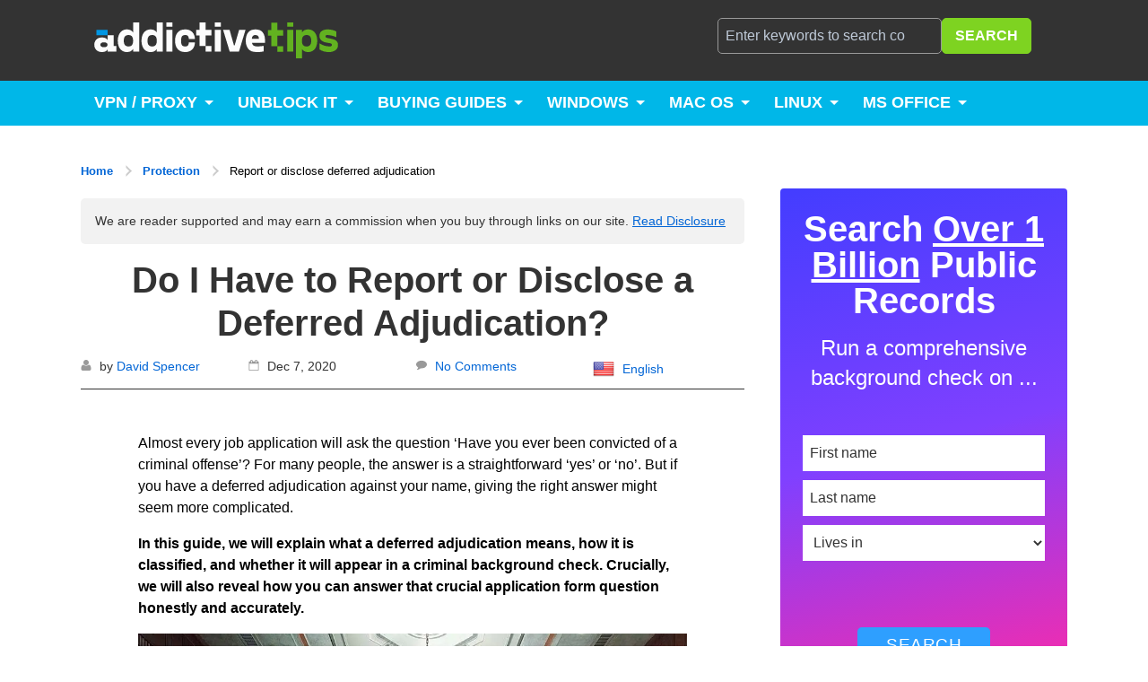

--- FILE ---
content_type: text/html; charset=UTF-8
request_url: https://www.addictivetips.com/protection/report-or-disclose-deferred-adjudication/
body_size: 53652
content:
<!DOCTYPE html>
<html lang="en-US" >

<head>
    <!-- Google tag (gtag.js) -->
    <script async src="https://www.googletagmanager.com/gtag/js?id=AW-11016831185"></script>
    <script>
        window.dataLayer = window.dataLayer || [];function gtag(){dataLayer.push(arguments);}gtag('js', new Date());gtag('config', 'AW-11016831185');
    </script>
    <!-- End Google tag -->
    <!-- Adding preload for featured images -->
    <link rel="preload" as="image" href="https://www.addictivetips.com/app/uploads/2020/02/Deferred-adjudication-background-check-1.jpg" imagesrcset="https://www.addictivetips.com/app/uploads/2020/02/Deferred-adjudication-background-check-1.jpg 1024w, https://www.addictivetips.com/app/uploads/2020/02/Deferred-adjudication-background-check-300x226-1.jpg 300w, https://www.addictivetips.com/app/uploads/2020/02/Deferred-adjudication-background-check-768x578-1.jpg 768w" imagesizes="(max-width: 1024px) 100vw, 1024px">    <!-- Ending preload for featured images -->

    <meta charset="UTF-8">
    <meta http-equiv="X-UA-Compatible" content="IE=edge">
    <meta name="viewport" content="width=device-width, initial-scale=1">
    <meta property="fb:pages" content="154652601231841" />
    <link rel="profile" href="https://gmpg.org/xfn/11">
    <link rel="pingback" href="https://www.addictivetips.com/wp/xmlrpc.php">

    
    <meta name="ahrefs-site-verification" content="d281c41bd97df09d3891df40c9b3358c741267a0217f15d1479e5b202833f498">

    
<link rel='dns-prefetch' href='https://www.googletagmanager.com' />
<link rel='preconnect' href='https://www.googletagmanager.com' crossorigin/>
<!-- Wrap these and only load when required. -->
    <link rel='dns-prefetch' href='https://scripts.mediavine.com' />
    <link rel='preconnect' href='https://scripts.mediavine.com' />
    <style type="text/css">
header.main{margin-bottom:20px/*!
 * Hamburgers
 * @description Tasty CSS-animated hamburgers
 * @author Jonathan Suh @jonsuh
 * @site https://jonsuh.com/hamburgers
 * @link https://github.com/jonsuh/hamburgers
 */}@media screen and (max-width:450px){header.main{margin-bottom:5px}}header.main ul:after{clear:both;content:""}header.main .wrapper{width:100%;padding:0}@media(min-width:768px){header.main .wrapper{padding:0 20px}}@media(min-width:1280px){header.main .wrapper{padding:0;max-width:1100px;margin:0 auto}}@media(min-width:1366px){header.main .wrapper{padding:0;max-width:1200px;margin:0 auto}}@media(min-width:1440px){header.main .wrapper{padding:0;max-width:1250px;margin:0 auto}}@media(min-width:1920px){header.main .wrapper{padding:0;max-width:1400px;margin:0 auto}}header.main .wrapper:after{display:table;clear:both;content:""}header.main .wrapper ul li{float:left}header.main .wrapper ul{list-style:none;margin:0;padding:0}header.main .wrapper ul:after{display:table}header.main .branding{float:left}header.main .branding .logo{background:url(/app/themes/addictivetips-2017/static/img/logos/logo_dark.svg) 50%/contain no-repeat;text-indent:-999px;margin:0 0 0 -50px;width:203px;height:18px}@media(min-width:480px){header.main .branding .logo{width:250px;height:24px}}@media(min-width:768px){header.main .branding .logo{width:432px;height:40px;margin-left:-65px}}header.main .branding .logo-link{display:block;padding:21px 20px}@media(min-width:768px){header.main .branding .logo-link{padding:25px 0}}header.main .extra{float:right;display:none;padding:20px 0;width:40%}@media(min-width:1024px){header.main .extra{display:block}header.main .extra:after{content:"";display:table;clear:both}}@media(min-width:1280px){header.main .extra{padding:20px 20px 20px 0}}header.main .extra .extra-wrapper{display:block;margin-left:0}@media(min-width:620px){header.main .extra .extra-wrapper{margin-left:30px}}@media(min-width:1024px){body:not(.is-mobile) header.main .extra .extra-wrapper{display:block}}header.main .extra .extra-wrapper:after{content:"";display:table;clear:both}header.main .mobile-nav{display:none}header.main .mobile-nav .nav-list{margin:20px 0}header.main .mobile-nav .nav-list li{display:block;float:none}header.main .mobile-nav .nav-list li:hover{background-color:#00b7e8}header.main .mobile-nav .nav-list li:hover a{color:#fff}header.main .mobile-nav .nav-list li a{padding:11px 32px 10px;display:block;color:#333;text-decoration:none;font-size:16px;line-height:19px;border-bottom:1px solid #ebebeb;font-weight:700}header.main .mobile-nav .nav-list li a:hover{color:#fff}header.main .mobile-nav .nav-list li.current_page_item a{color:#000}header.main .mobile-nav .nav-list .menu-item-type-custom a:first-child:not(.sub-menu a),header.main .mobile-nav .nav-list .menu-item-type-taxonomy a:first-child:not(.sub-menu a){pointer-events:none}header.main .mobile-nav .nav-list .menu-item-has-children{position:relative}header.main .mobile-nav .nav-list .menu-item-has-children:after{content:"";width:25px;height:25px;background:url(/app/themes/addictivetips-2017/static/img/blue-arrow-down.png) 50% 60% no-repeat;top:6px;right:23px;position:absolute;display:inline-block;cursor:pointer}header.main .mobile-nav .nav-list .menu-item-has-children.openchildmenu:after,header.main .mobile-nav .nav-list .menu-item-has-children:hover:after{background:url(/app/themes/addictivetips-2017/static/img/white-arrow-top.png) 50% 40% no-repeat;transform:rotate(180deg)}header.main .mobile-nav .nav-list .menu-item-has-children.openchildmenu:hover:after{background:url(/app/themes/addictivetips-2017/static/img/white-arrow-top.png) 50% 40% no-repeat}header.main .mobile-nav .nav-list .menu-item-has-children.openchildmenu:hover{background:transparent}header.main .mobile-nav .nav-list .menu-item-has-children .sub-menu{display:none;position:relative;cursor:pointer;-webkit-transition:all .8s ease;-moz-transition:all .8s ease;-ms-transition:all .8s ease;-o-transition:all .8s ease;transition:all .8s ease;background-color:rgba(17,165,204,.1607843137254902);z-index:1000;padding:0 32px}header.main .mobile-nav .nav-list .menu-item-has-children .sub-menu a{font-size:14px;line-height:16px;padding:11px 0 10px}header.main .mobile-nav .nav-list .menu-item-has-children .sub-menu a:first-child{color:#333}header.main .mobile-nav .nav-list .menu-item-has-children .sub-menu li{display:block;width:100%;min-width:220px}header.main .mobile-nav .nav-list .menu-item-has-children .sub-menu li:hover{background-color:transparent}header.main .mobile-nav .nav-list .menu-item-has-children .sub-menu li:hover a{color:#fff}header.main .mobile-nav .nav-list .menu-item-has-children .sub-menu li a{border-bottom:.5px solid rgba(17,165,204,.1607843137254902)}header.main .mobile-nav .nav-list .menu-item-has-children .sub-menu .sub-menu{background-color:transparent;padding:0}header.main .mobile-nav .nav-list .menu-item-has-children .sub-menu .sub-menu a{font-weight:400;color:#555;pointer-events:visible;padding:11px 0 10px}header.main .mobile-nav .nav-list .menu-item-has-children.openchildmenu a:first-child{background-color:#00b7e8;color:#fff}header.main .mobile-nav .nav-list .menu-item-has-children.openchildmenu .sub-menu{display:block}header.main .mobile-nav .nav-list .menu-item-has-children .sub-menu li:after{content:inherit}header.main .mobile-nav .nav-list .menu-item-has-children.openchildmenu .sub-menu a:first-child{background-color:transparent;color:#333}header.main .mobile-nav .nav-list .menu-item-has-children.openchildmenu .sub-menu .sub-menu a:first-child{background-color:transparent;color:#555}header.main .hamburger{display:inline-block;cursor:pointer;transition-property:opacity,filter;transition-duration:.15s;transition-timing-function:linear;font:inherit;color:inherit;border:0;margin:0;overflow:visible;padding:18px 20px;position:absolute;top:0;right:0;background-color:transparent;text-transform:none}@media(min-width:768px){header.main .hamburger{top:18px}}@media(min-width:1024px){header.main .hamburger{display:none}}header.main .hamburger .hamburger-box{width:25px;height:23px}header.main .hamburger-box{width:40px;height:24px;display:inline-block;position:relative}header.main .hamburger-inner{display:block;top:50%;margin-top:-2px}header.main .hamburger-inner:before{top:-10px}header.main .hamburger-inner:after{bottom:-10px}header.main .hamburger-inner,header.main .hamburger-inner:after,header.main .hamburger-inner:before{width:27px;height:3.5px;background-color:#fff;border-radius:4px;position:absolute;transition-property:transform;transition-duration:.15s;transition-timing-function:ease}header.main .hamburger-inner:after,header.main .hamburger-inner:before{content:"";display:block}header.main .hamburger--slider .hamburger-inner{top:2px}header.main .hamburger--slider .hamburger-inner:before{top:10px;transition-property:transform,opacity;transition-timing-function:ease;transition-duration:.2s}header.main .hamburger--slider .hamburger-inner:after{top:20px}header.main .hamburger--slider.is-active .hamburger-inner{transform:translate3d(0,10px,0) rotate(45deg);background-color:#00b7e8}header.main .hamburger--slider.is-active .hamburger-inner:before{transform:rotate(-45deg) translate3d(-5.71px,-6px,0);opacity:0}header.main .hamburger--slider.is-active .hamburger-inner:after{transform:translate3d(0,-20px,0) rotate(-90deg);background-color:#00b7e8}header.main .search-form{float:left;margin:0}@media(min-width:1024px){header.main .search-form{width:100%}}header.main .search-form .search{margin:0 20px}header.main .search-form .input{width:100%;min-width:200px;position:relative;display:flex;gap:.5rem}@media(max-width:782px){header.main .search-form .input{padding-top:20px}}header.main .search-form input{background:0 0;display:block;width:100%;max-width:342px;margin:0;border-color:#999;color:#fff;padding-right:40px}header.main .search-form input:focus{color:#333;background:#fff}@media(max-width:782px){header.main .search-form input{min-height:50px}}header.main .search-form i.fa{position:absolute;top:9px;right:10px;font-size:20px;color:#ccc}header.main .search-form .search-submit{background:#7ed321;color:#fff;margin:0;z-index:1}header.main .search-form .search-submit:hover{background-color:#00b7e8;color:#fff}header.main .socials{float:left}header.main .socials a{color:hsla(0,0%,100%,.7);padding:10px 5px;display:block;font-size:20px;line-height:20px}header.main .socials a:hover{color:#fff}header.main .socials a:active svg,header.main .socials a:focus svg,header.main .socials a:hover svg{fill:#fff}header.main .socials a svg{fill:hsla(0,0%,100%,.7);height:20px;width:auto}header.main .subheader{font-family:-apple-system,BlinkMacSystemFont,segoe ui,Helvetica,Arial,sans-serif,apple color emoji,segoe ui emoji,segoe ui symbol;background:#00b7e8;display:none;max-height:50px;overflow:hidden}@media(min-width:1024px){header.main .subheader{display:block}}header.main .subheader .menu-item-has-children{position:relative}header.main .subheader .menu-item-has-children .sub-menu{display:none;position:absolute;cursor:pointer;-webkit-transition:all .8s ease;-moz-transition:all .8s ease;-ms-transition:all .8s ease;-o-transition:all .8s ease;transition:all .8s ease;background-color:#11a5cc;z-index:1000}header.main .subheader .menu-item-has-children .sub-menu li{display:block;width:100%;min-width:220px}header.main .subheader .menu-item-has-children .sub-menu li a{text-transform:capitalize;box-shadow:inherit}header.main .subheader .menu-item-has-children:hover .sub-menu{display:block}header.main .subheader .menu-item-has-children.mega-menu a:first-child{padding-right:30px}header.main .subheader .menu-item-has-children.mega-menu a:first-child:after{border-top:5px solid #fff;border-right:5px solid transparent;border-left:5px solid transparent;content:"";top:22px;right:12px;position:absolute}header.main .subheader .menu-item-has-children.mega-menu .sub-menu{padding:14px 18px 29px;min-width:665px;width:100%}header.main .subheader .menu-item-has-children.mega-menu .sub-menu a:first-child{border-bottom:1px solid hsla(0,0%,100%,.6392156862745098);padding:10px 0;margin:0 15px 10px;pointer-events:none}header.main .subheader .menu-item-has-children.mega-menu .sub-menu a:after{content:inherit}header.main .subheader .menu-item-has-children.mega-menu .sub-menu .menu-item-has-children{display:inline-block;float:left}header.main .subheader .menu-item-has-children.mega-menu .sub-menu .menu-item-has-children:first-child{width:40%}header.main .subheader .menu-item-has-children.mega-menu .sub-menu .menu-item-has-children:last-child{width:60%}header.main .subheader .menu-item-has-children.mega-menu .sub-menu .menu-item-has-children .sub-menu{padding:0;width:auto;min-width:auto;position:inherit}header.main .subheader .menu-item-has-children.mega-menu .sub-menu .menu-item-has-children .sub-menu a{border-bottom:inherit;font-weight:400;padding:5px 0;margin-bottom:0;pointer-events:visible;box-shadow:inherit}header.main .subheader .menu-item-has-children.mega-menu .sub-menu .menu-item-has-children .sub-menu a:hover{opacity:.8;background-color:transparent}header.main .subheader .wrapper{position:relative}header.main .subheader .tip-us{position:absolute;right:20px;top:0;padding:15px 10px;width:150px;text-align:center;background:rgba(0,0,0,.1);color:#fff;font-size:16px;line-height:20px;font-weight:700;text-decoration:none;text-transform:uppercase}@media only screen and (min-width:833px)and (max-width:866px){header.main .subheader .tip-us{width:125px}}@media only screen and (min-width:990px)and (max-width:1015px){header.main .subheader .tip-us{width:125px}}header.main .subheader .tip-us svg{fill:#fff;height:18px;margin-right:5px;vertical-align:top;width:auto}header.main .subheader .tip-us i{font-size:20px;margin-right:5px}header.main .subheader .tip-us:hover{background:rgba(0,0,0,.2)}header.main .subheader .nav-list a{font-size:18px;color:#fff;display:block;padding:14px 15px 15px;cursor:pointer;line-height:21px;font-weight:700;text-decoration:none;text-transform:uppercase}header.main .subheader .nav-list a:hover{background:#11a5cc;box-shadow:inset 0 -3px 0 #333}@media screen and (min-width:1111px){header.main .subheader .nav-list .current-menu-item a{box-shadow:inset 0 -3px 0 #333}}header.main .subheader .flex-pulldown-more .menu-item{float:none}header.main .subheader .flex-pulldown-more .menu-item.current-menu-item a{box-shadow:inset 3px 0 0 #fff}header.main .top-header{background:#333}header.main .top-header .wrapper{position:relative}@media(min-width:1366px){header.main .top-header .wrapper{width:1200px}}@media(min-width:1440px){header.main .top-header .wrapper{width:1250px}}@media(min-width:1920px){header.main .top-header .wrapper{width:1400px}}@media(min-width:1280px){header.main .postid-364072 header.main .top-header .wrapper{width:1000px;max-width:1030px}}@media(min-width:1366px){header.main .postid-364072 header.main .top-header .wrapper{width:1000px;max-width:1030px}}@media(min-width:1440px){header.main .postid-364072 header.main .top-header .wrapper{width:1050px;max-width:1080px}}@media(min-width:1920px){header.main .postid-364072 header.main .top-header .wrapper{width:1100px;max-width:1130px}}header.main .flex-pulldown-add-menu{display:none;position:absolute;top:45px;z-index:1;background-color:#00bff2;left:0}@media(min-width:480px){header.main .flex-pulldown-add-menu{left:auto;right:0}}header.main .flex-pulldown-add-menu .menu-item{margin-right:0!important}header.main .flex-pulldown-add-menu .menu-item a{padding:15px 20px!important}header.main .flex-pulldown-add-menu.show{display:block}header.main .flex-pulldown-more{display:none;position:relative;margin:0}header.main .flex-menu-li.menu-hidden{margin:0}header.main .flex-menu-li.menu-hidden a{padding:15px 0 15px 10px}header.main .flex-pulldown-more-visible{display:block}header.main .menu-num{position:absolute;top:5px;right:-8px;width:16px;height:16px;border-radius:50%;background-color:#008fb5;color:#fff;font-size:10px;text-align:center;line-height:16px}body.is-mobile .top-header{position:fixed;top:0;left:0;bottom:0;right:0;overflow:auto;z-index:99}body.is-mobile .branding{float:none}body.is-mobile .extra{display:block;float:none;background:#fff;position:absolute;width:85%;top:0;right:0;padding:45px 0 0;min-height:100vh}body.is-mobile .extra .search-form{width:100%;float:none}body.is-mobile .extra .socials{margin-top:20px;width:100%;float:none}body.is-mobile .mobile-nav{display:block}body.is-mobile.admin-bar .extra,body.is-mobile.admin-bar header.main .hamburger{top:46px}@media only screen and (min-width:1024px){.main-content #toc_container,.main-content .toc_widget{display:none}}.sidebar #toc_container,.sidebar .toc_widget{display:none}@media only screen and (min-width:1024px){.sidebar #toc_container,.sidebar .toc_widget{display:grid}}#toc_container,.toc_container,.toc_widget{display:grid;background-color:#fff;border:1px solid #0366d6;margin:2rem 0;text-align:center;font-size:14px;color:#0366d6;padding:1rem}#toc_container #toc_title,#toc_container .toc_title,.toc_container #toc_title,.toc_container .toc_title,.toc_widget #toc_title,.toc_widget .toc_title{text-align:center;font-size:14px;color:#0366d6;padding:1rem;margin:0;border-bottom:1px solid #eee}#toc_container #toc_title h3,#toc_container .toc_title h3,.toc_container #toc_title h3,.toc_container .toc_title h3,.toc_widget #toc_title h3,.toc_widget .toc_title h3{font-size:14px;font-weight:400;margin:0}#toc_container #toc_list,#toc_container .toc_list,#toc_container .toc_widget_list,.toc_container #toc_list,.toc_container .toc_list,.toc_container .toc_widget_list,.toc_widget #toc_list,.toc_widget .toc_list,.toc_widget .toc_widget_list{padding:0;margin:0;text-align:left}#toc_container #toc_list li,#toc_container .toc_list li,#toc_container .toc_widget_list li,.toc_container #toc_list li,.toc_container .toc_list li,.toc_container .toc_widget_list li,.toc_widget #toc_list li,.toc_widget .toc_list li,.toc_widget .toc_widget_list li{display:grid;grid-auto-columns:1fr .1fr;grid-template-areas:"heading heading" "child child";font-size:18px;margin:0}#toc_container #toc_list li.arrow,#toc_container .toc_list li.arrow,#toc_container .toc_widget_list li.arrow,.toc_container #toc_list li.arrow,.toc_container .toc_list li.arrow,.toc_container .toc_widget_list li.arrow,.toc_widget #toc_list li.arrow,.toc_widget .toc_list li.arrow,.toc_widget .toc_widget_list li.arrow{grid-template-areas:"heading arrow" "child child"}#toc_container #toc_list li.arrow span,#toc_container .toc_list li.arrow span,#toc_container .toc_widget_list li.arrow span,.toc_container #toc_list li.arrow span,.toc_container .toc_list li.arrow span,.toc_container .toc_widget_list li.arrow span,.toc_widget #toc_list li.arrow span,.toc_widget .toc_list li.arrow span,.toc_widget .toc_widget_list li.arrow span{grid-area:arrow;display:flex;cursor:pointer;justify-content:center}#toc_container #toc_list li.arrow span:after,#toc_container .toc_list li.arrow span:after,#toc_container .toc_widget_list li.arrow span:after,.toc_container #toc_list li.arrow span:after,.toc_container .toc_list li.arrow span:after,.toc_container .toc_widget_list li.arrow span:after,.toc_widget #toc_list li.arrow span:after,.toc_widget .toc_list li.arrow span:after,.toc_widget .toc_widget_list li.arrow span:after{content:"";display:flex;align-self:center;background:url(https://www.addictivetips.com/app/themes/addictivetips-2017/static/img/icons/chevron-blue.svg) no-repeat;background-size:auto 100%;width:13px;height:13px;transform:rotate(90deg);transition:.25s}#toc_container #toc_list li.arrow span:hover:after,#toc_container .toc_list li.arrow span:hover:after,#toc_container .toc_widget_list li.arrow span:hover:after,.toc_container #toc_list li.arrow span:hover:after,.toc_container .toc_list li.arrow span:hover:after,.toc_container .toc_widget_list li.arrow span:hover:after,.toc_widget #toc_list li.arrow span:hover:after,.toc_widget .toc_list li.arrow span:hover:after,.toc_widget .toc_widget_list li.arrow span:hover:after{width:15px;height:15px}#toc_container #toc_list li span,#toc_container .toc_list li span,#toc_container .toc_widget_list li span,.toc_container #toc_list li span,.toc_container .toc_list li span,.toc_container .toc_widget_list li span,.toc_widget #toc_list li span,.toc_widget .toc_list li span,.toc_widget .toc_widget_list li span{display:none}#toc_container #toc_list li a,#toc_container .toc_list li a,#toc_container .toc_widget_list li a,.toc_container #toc_list li a,.toc_container .toc_list li a,.toc_container .toc_widget_list li a,.toc_widget #toc_list li a,.toc_widget .toc_list li a,.toc_widget .toc_widget_list li a{grid-area:heading;display:flex;color:#000;text-decoration:none;font-weight:500;padding:.5rem 0;transition:.25s;place-content:space-between}#toc_container #toc_list li a:hover,#toc_container .toc_list li a:hover,#toc_container .toc_widget_list li a:hover,.toc_container #toc_list li a:hover,.toc_container .toc_list li a:hover,.toc_container .toc_widget_list li a:hover,.toc_widget #toc_list li a:hover,.toc_widget .toc_list li a:hover,.toc_widget .toc_widget_list li a:hover{border-left:5px solid #00b7e8;padding-left:.5rem;transition:.25s}#toc_container #toc_list li ul,#toc_container .toc_list li ul,#toc_container .toc_widget_list li ul,.toc_container #toc_list li ul,.toc_container .toc_list li ul,.toc_container .toc_widget_list li ul,.toc_widget #toc_list li ul,.toc_widget .toc_list li ul,.toc_widget .toc_widget_list li ul{grid-area:child;padding-left:1rem;transition:opacity 1s ease-out;opacity:0;height:0;overflow:hidden}#toc_container #toc_list li ul li:last-child a,#toc_container #toc_list li ul li:not(:last-child) a,#toc_container .toc_list li ul li:last-child a,#toc_container .toc_list li ul li:not(:last-child) a,#toc_container .toc_widget_list li ul li:last-child a,#toc_container .toc_widget_list li ul li:not(:last-child) a,.toc_container #toc_list li ul li:last-child a,.toc_container #toc_list li ul li:not(:last-child) a,.toc_container .toc_list li ul li:last-child a,.toc_container .toc_list li ul li:not(:last-child) a,.toc_container .toc_widget_list li ul li:last-child a,.toc_container .toc_widget_list li ul li:not(:last-child) a,.toc_widget #toc_list li ul li:last-child a,.toc_widget #toc_list li ul li:not(:last-child) a,.toc_widget .toc_list li ul li:last-child a,.toc_widget .toc_list li ul li:not(:last-child) a,.toc_widget .toc_widget_list li ul li:last-child a,.toc_widget .toc_widget_list li ul li:not(:last-child) a{border-bottom:none}#toc_container #toc_list li ul li a,#toc_container .toc_list li ul li a,#toc_container .toc_widget_list li ul li a,.toc_container #toc_list li ul li a,.toc_container .toc_list li ul li a,.toc_container .toc_widget_list li ul li a,.toc_widget #toc_list li ul li a,.toc_widget .toc_list li ul li a,.toc_widget .toc_widget_list li ul li a{font-weight:300}#toc_container #toc_list li ul li a:hover,#toc_container .toc_list li ul li a:hover,#toc_container .toc_widget_list li ul li a:hover,.toc_container #toc_list li ul li a:hover,.toc_container .toc_list li ul li a:hover,.toc_container .toc_widget_list li ul li a:hover,.toc_widget #toc_list li ul li a:hover,.toc_widget .toc_list li ul li a:hover,.toc_widget .toc_widget_list li ul li a:hover{border-left:none;opacity:.5;padding-left:.7rem;transition:.25s}#toc_container #toc_list li span.open:after,#toc_container .toc_list li span.open:after,#toc_container .toc_widget_list li span.open:after,.toc_container #toc_list li span.open:after,.toc_container .toc_list li span.open:after,.toc_container .toc_widget_list li span.open:after,.toc_widget #toc_list li span.open:after,.toc_widget .toc_list li span.open:after,.toc_widget .toc_widget_list li span.open:after{transform:rotate(-90deg);transition:.25s}#toc_container #toc_list li span.open~ul,#toc_container .toc_list li span.open~ul,#toc_container .toc_widget_list li span.open~ul,.toc_container #toc_list li span.open~ul,.toc_container .toc_list li span.open~ul,.toc_container .toc_widget_list li span.open~ul,.toc_widget #toc_list li span.open~ul,.toc_widget .toc_list li span.open~ul,.toc_widget .toc_widget_list li span.open~ul{opacity:1;height:auto}#toc_container #toc_list li span.open~ul span,#toc_container .toc_list li span.open~ul span,#toc_container .toc_widget_list li span.open~ul span,.toc_container #toc_list li span.open~ul span,.toc_container .toc_list li span.open~ul span,.toc_container .toc_widget_list li span.open~ul span,.toc_widget #toc_list li span.open~ul span,.toc_widget .toc_list li span.open~ul span,.toc_widget .toc_widget_list li span.open~ul span{display:none}#toc_container #toc_list li:not(:last-child) a,#toc_container #toc_list li:not(:last-child) span,#toc_container .toc_list li:not(:last-child) a,#toc_container .toc_list li:not(:last-child) span,#toc_container .toc_widget_list li:not(:last-child) a,#toc_container .toc_widget_list li:not(:last-child) span,.toc_container #toc_list li:not(:last-child) a,.toc_container #toc_list li:not(:last-child) span,.toc_container .toc_list li:not(:last-child) a,.toc_container .toc_list li:not(:last-child) span,.toc_container .toc_widget_list li:not(:last-child) a,.toc_container .toc_widget_list li:not(:last-child) span,.toc_widget #toc_list li:not(:last-child) a,.toc_widget #toc_list li:not(:last-child) span,.toc_widget .toc_list li:not(:last-child) a,.toc_widget .toc_list li:not(:last-child) span,.toc_widget .toc_widget_list li:not(:last-child) a,.toc_widget .toc_widget_list li:not(:last-child) span{border-bottom:1px solid #eee}#toc_container #toc_list li,#toc_container .toc_list li,#toc_container .toc_widget_list li,.toc_container #toc_list li,.toc_container .toc_list li,.toc_container .toc_widget_list li,.toc_widget #toc_list li,.toc_widget .toc_list li,.toc_widget .toc_widget_list li{font-size:16px}.trust-block{display:grid;grid-template-areas:"icon title content" "icon title link";grid-template-columns:105px 1fr 2fr;grid-template-rows:1fr;background:#00b7e8;border-radius:68px;padding:20px;margin:30px 0;grid-gap:.6rem}@media (min-width:1024px)and (max-width:1439px),only screen and (min-width:280px)and (max-width:767px){.trust-block{grid-template-areas:"icon title" "content content" "link link";grid-template-rows:.5fr 1fr;grid-template-columns:.4fr 1.25fr}}@media only screen and (min-width:768px)and (max-width:1023px){.trust-block{padding:10px 0 15px}}@media only screen and (min-width:1439px){.trust-block{padding:15px}}.trust-block__icon{grid-area:icon;display:flex;justify-content:center;align-content:center;flex-wrap:wrap}@media (min-width:1439px),only screen and (min-width:769px)and (max-width:1024px){.trust-block__icon{margin-left:20px}}.trust-block__icon div{background:url(/app/themes/addictivetips-2017/static/img/icons/trust-icon.svg) no-repeat;background-color:hsla(0,0%,100%,.24313725490196078);background-position:50%;width:74px;height:74px;border-radius:50%}.trust-block__title{grid-area:title;font-size:24px;color:#fff;font-weight:700;display:flex;align-content:center;flex-wrap:wrap}@media only screen and (min-width:280px)and (max-width:412px){.trust-block__title{font-size:18px}}@media (min-width:1024px)and (max-width:1439px),only screen and (min-width:412px)and (max-width:600px){.trust-block__title{font-size:22px}}.trust-block__content{grid-area:content;font-size:15px;color:#fff;display:flex;align-content:center;flex-wrap:wrap;margin:30px 0 0 20px}@media (min-width:1439px),only screen and (min-width:768px)and (max-width:845px){.trust-block__content{max-width:350px}}@media only screen and (min-width:845px)and (max-width:1279px){.trust-block__content{max-width:400px}}.trust-block__links{grid-area:link;display:grid;grid-auto-flow:column;margin-left:20px}@media only screen and (min-width:280px)and (max-width:767px){.trust-block__links{display:flex;flex-wrap:wrap;align-content:flex-start;flex-direction:column}}@media (min-width:1024px)and (max-width:1400px),only screen and (min-width:280px)and (max-width:768px){.trust-block__links .link{padding-bottom:15px}}.trust-block__links .link a{color:#fff;font-size:15px}.posts_pagination{margin:40px auto;max-width:300px;text-align:center}@media(min-width:768px){.posts_pagination{max-width:400px}}.posts_pagination .navigation ul{list-style:none;padding:0}.posts_pagination .navigation ul li{min-width:32px;height:30px;line-height:30px;display:inline-block;font-size:19px;text-align:center}.posts_pagination .navigation ul li a{font-size:19px;display:inline-block;width:100%;height:100%;text-decoration:none;line-height:30px}.posts_pagination .navigation ul li:first-child,.posts_pagination .navigation ul li:last-child{min-width:25px;max-width:25px}.posts_pagination .navigation ul li:first-child a,.posts_pagination .navigation ul li:last-child a{font-size:25px;line-height:1;height:100%;display:inline-block}.posts_pagination.category{margin:60px auto}@media(min-width:991px){.posts_pagination.category{max-width:500px}}@media(min-width:991px){.posts_pagination.category .navigation ul li{min-width:35px}}.about_page{display:block}.about_page .post-breadcrumb ol{list-style:none;padding:0}.about_page .post-breadcrumb ol li{display:contents;vertical-align:middle;color:#0366d6;font-size:13px;font-weight:600}.about_page .post-breadcrumb ol li a{text-decoration:none;color:#0366d6;font-size:13px;font-weight:600}.about_page .post-breadcrumb ol li a:hover{text-decoration:underline}.about_page .post-breadcrumb ol li:after{content:"";vertical-align:middle;display:inline-block;width:5px;height:5px;transform:rotate(45deg);border-color:#ccc #ccc transparent transparent;border-style:solid;border-width:2px;margin:10px}.about_page .post-breadcrumb ol li:last-child:after{display:none}.about_page .post-breadcrumb ol li .about{color:#000;font-weight:400}.about_page.container{display:block}@media(min-width:1440px){.about_page.container{padding-left:60px}}.about_page article.post header.header h1{margin-bottom:20px;font-weight:700}.about_page article.post header.header img{max-width:1024px;width:100%;display:block;height:auto}.about_page article.post .post-content-wrapper .post-content{padding:0}.about_page article.post .post-content-wrapper .post-content .our_promise_section{margin-top:40px}.about_page article.post .post-content-wrapper .post-content .our_promise_section .intro h2{font-size:32px}.about_page article.post .post-content-wrapper .post-content .our_promise_section .two_columns{margin:30px 0}@media(min-width:820px){.about_page article.post .post-content-wrapper .post-content .our_promise_section .two_columns{display:flex;justify-content:space-between}}@media(min-width:820px){.about_page article.post .post-content-wrapper .post-content .our_promise_section .two_columns .left_content_column{display:inline-block}}.about_page article.post .post-content-wrapper .post-content .our_promise_section .two_columns .left_content_column h3{font-size:24px;margin-top:0}.about_page article.post .post-content-wrapper .post-content .our_promise_section .two_columns .left_content_column ul{list-style:none;padding:0}.about_page article.post .post-content-wrapper .post-content .our_promise_section .two_columns .left_content_column ul li{position:relative;margin-bottom:15px;padding-left:32px;color:#333;font-weight:700}.about_page article.post .post-content-wrapper .post-content .our_promise_section .two_columns .left_content_column ul li:before{content:"L";font-family:arial;font-size:18px;-ms-transform:scaleX(-1) rotate(-40deg);-webkit-transform:scaleX(-1) rotate(-40deg);transform:scaleX(-1) rotate(-40deg);color:#fff;position:absolute;top:-2px;left:5px;z-index:1}.about_page article.post .post-content-wrapper .post-content .our_promise_section .two_columns .left_content_column ul li:after{content:"";position:absolute;top:0;left:0;width:22px;height:22px;background:#5cb71a}.about_page article.post .post-content-wrapper .post-content .our_promise_section .two_columns .right_content_column{max-width:464px;margin:30px 0}@media(min-width:820px){.about_page article.post .post-content-wrapper .post-content .our_promise_section .two_columns .right_content_column{float:right;margin:0}}.about_page article.post .post-content-wrapper .post-content .our_promise_section .two_columns .right_content_column img{width:100%}.about_page article.post .post-content-wrapper .post-content .our_promise_section .end_content ul{padding-left:21px;list-style-type:disc}.about_page article.post .post-content-wrapper .post-content .our_promise_section .end_content ul li{margin-bottom:15px}@media(min-width:1024px){.page-template-template-about-page .main-content,.page-template-template-about-page main.container section.main-content{max-width:900px}}@media(min-width:1280px){.page-template-template-about-page .main-content,.page-template-template-about-page main.container section.main-content{max-width:820px}}@media(min-width:1366px){.page-template-template-about-page .main-content,.page-template-template-about-page main.container section.main-content{max-width:900px}}.page-template-template-about-page .wrapper{width:100%;margin:0 auto;padding:0 20px}@media(min-width:1024px){.page-template-template-about-page .wrapper{display:flex;max-width:1000px;padding-left:60px}}@media(min-width:1280px){.page-template-template-about-page .wrapper{max-width:1100px;padding-left:60px}}@media(min-width:1366px){.page-template-template-about-page .wrapper{max-width:1200px}}@media(min-width:1440px){.page-template-template-about-page .wrapper{max-width:1250px}}@media(min-width:1920px){.page-template-template-about-page .wrapper{max-width:1400px}}.page-template-template-about-page .bottom_section h2{font-size:32px}@media(min-width:1024px){.page-template-template-about-page .about_page{padding-left:60px}}.team_section .intro_content h2{font-size:32px;color:#333}.team_section .selected_team_members h3{font-size:26px;color:#333}.team_section .selected_team_members .members .member{display:block;margin-bottom:60px}@media(min-width:768px){.team_section .selected_team_members .members .member{display:grid;grid-template-columns:1fr 1fr;margin-bottom:30px}}@media(min-width:800px){.team_section .selected_team_members .members .member{grid-template-columns:335px 400px}}@media(min-width:991px){.team_section .selected_team_members .members .member{grid-template-columns:345px 500px}}.team_section .selected_team_members .members .member .image{margin:0;max-width:370px;height:215px}@media(min-width:400px){.team_section .selected_team_members .members .member .image{max-width:460px;height:230px}}@media(min-width:500px){.team_section .selected_team_members .members .member .image{width:400px;max-width:400px}}@media(min-width:768px){.team_section .selected_team_members .members .member .image{max-width:300px;width:300px;height:340px}}.team_section .selected_team_members .members .member .image a{display:block;width:100%;transition:all .4s ease}.team_section .selected_team_members .members .member .image a .member_avatar{width:100%;height:215px}@media(min-width:400px){.team_section .selected_team_members .members .member .image a .member_avatar{height:230px}}@media(min-width:768px){.team_section .selected_team_members .members .member .image a .member_avatar{height:340px}}.team_section .selected_team_members .members .member .image a .member_avatar.default{background:rgba(0,0,0,.03);display:flex;align-items:center}.team_section .selected_team_members .members .member .image a .member_avatar.default img{width:45%;height:100%}.team_section .selected_team_members .members .member .image a:hover .member_avatar{opacity:.8;transition:all .4s ease}.team_section .selected_team_members .members .member .content{margin:20px 0}@media(min-width:800px){.team_section .selected_team_members .members .member .content{padding-left:20px}}@media(min-width:991px){.team_section .selected_team_members .members .member .content{margin:0 0 0 25px;padding:0}}.team_section .selected_team_members .members .member .content a{display:flex;text-decoration:none;transition:all .4s ease;opacity:1}.team_section .selected_team_members .members .member .content a:hover{transition:all .4s ease;opacity:.8}@media(min-width:500px){.team_section .selected_team_members .members .member .content p{max-width:400px}}@media(min-width:600px){.team_section .selected_team_members .members .member .content p{max-width:440px}}.team_section .selected_team_members .members .member .content .member_name{color:#333;font-size:22px;font-weight:700;margin-bottom:5px;display:block}.team_section .selected_team_members .members .member .content .professional_title{font-size:18px;font-weight:700;color:#00b7e8;margin-bottom:5px;display:block}.team_section .selected_team_members .members .member .content .author_social_media ul li a{color:#00b7e8;transition:all .4s ease}.team_section .selected_team_members .members .member .content .author_social_media ul li a:hover{color:#7ed321;transition:all .4s ease}.team_section .selected_team_members .members .member .content .author_social_media ul li a:hover svg{fill:#7ed321}.team_section .selected_team_members .members .member .content .author_social_media ul li a svg{fill:#00b7e8}.recognition_section .logo_section{background:#eee;padding:65px 0}.recognition_section .logo_section .wrapper .inner{display:grid;grid-template-columns:1fr;gap:20px}@media(min-width:500px){.recognition_section .logo_section .wrapper .inner{grid-template-columns:repeat(2,1fr)}}@media(min-width:991px){.recognition_section .logo_section .wrapper .inner{grid-template-columns:repeat(4,1fr)}}@media(min-width:1024px){.recognition_section .logo_section .wrapper .inner{max-width:592px}}@media(min-width:1280px){.recognition_section .logo_section .wrapper .inner{max-width:760px}}@media(min-width:1366px){.recognition_section .logo_section .wrapper .inner{max-width:840px}}@media(min-width:1440px){.recognition_section .logo_section .wrapper .inner{max-width:890px}}.recognition_section .logo_section .wrapper .inner .img_logo{background:#fff;border-radius:8px;width:200px;height:150px;display:flex;justify-content:center;margin:auto}@media(min-width:500px){.recognition_section .logo_section .wrapper .inner .img_logo{margin:initial}}.recognition_section .logo_section .wrapper .inner .img_logo img{width:100%;max-width:125px;height:auto;margin-top:auto;margin-bottom:auto;display:block;transition:all .4s ease}.recognition_section .logo_section .wrapper .inner .img_logo a{display:flex;justify-content:center;width:100%}.recognition_section .logo_section .wrapper .inner .img_logo a:hover img{max-width:138px;transition:all .4s ease}.post-breadcrumb ol{list-style:none;padding:0}.post-breadcrumb ol li{display:contents;vertical-align:middle}.post-breadcrumb ol li .no_link{font-size:13px;color:#000;font-weight:400}.post-breadcrumb ol li a{text-decoration:none;color:#0366d6;font-size:13px;font-weight:600}.post-breadcrumb ol li a:hover{text-decoration:underline}.post-breadcrumb ol li a span{font-size:13px}.post-breadcrumb ol li:after{content:"";vertical-align:middle;display:inline-block;width:5px;height:5px;transform:rotate(45deg);border-color:#ccc #ccc transparent transparent;border-style:solid;border-width:2px;margin:10px}.post-breadcrumb ol li:last-child:after{display:none}.vpn-category .post-breadcrumb{padding-left:0}@media(min-width:480px){.vpn-category .post-breadcrumb{padding-left:30px}}@media(min-width:768px){.vpn-category .post-breadcrumb{padding-left:50px}}@media(min-width:1280px){.vpn-category .post-breadcrumb{padding-left:72px}}.author_byline{justify-content:center;padding:40px 0}@media(min-width:1024px){.author_byline .left{width:180px;float:left;margin-right:20px}.author_byline .right{display:inline-block;width:263px}}@media(min-width:1280px){.author_byline .left{width:250px}.author_byline .right{width:340px}}@media(min-width:1400px){.author_byline .left{width:300px}.author_byline .right{width:392px}}@media(min-width:1450px){.author_byline .left{margin-right:30px}}.author_byline .author_avatar{max-width:300px;margin:0 auto;width:100%;height:312px;background-size:cover}.author_byline .author_avatar.default{background:rgba(0,0,0,.03);display:flex;align-items:center;justify-content:center}.author_byline .author_avatar.default .default_img{width:100%;display:block;height:auto}.author_byline .author_full_bio_link{margin:20px auto;max-width:300px}.author_byline .author_full_bio_link a{width:100%;display:block;text-align:center;font-size:16px;font-weight:600;padding:8px 15px;background:#444;text-transform:uppercase;border-radius:8px;color:#fff;transition:all .4s ease;text-decoration:none}.author_byline .author_full_bio_link a:hover{background:#666;transition:all .4s ease}.author_byline .author_short_info p{font-size:18px;font-weight:400;color:#333}.author_byline .author_short_info .name{display:block;margin:0 0 6px;font-size:30px;font-weight:700;color:#444;line-height:36px}.author_byline .author_short_info .title{display:block;color:#00b7e8;font-size:18px;font-weight:500}.author_byline .author_short_info .social_media_links ul{padding:0;list-style:none;display:flex;justify-content:flex-start}.author_byline .author_short_info .social_media_links ul li{width:32px;height:32px;margin-right:25px;display:inline-block}.author_byline .author_short_info .social_media_links ul li a{display:inline-block;height:100%;width:100%;color:#7ed321;transition:all .4s ease}.author_byline .author_short_info .social_media_links ul li a svg{width:32px;height:32px;fill:#7ed321}.author_byline .author_short_info .social_media_links ul li a:hover{color:#0366d6;transition:all .4s ease}.author_byline .author_short_info .social_media_links ul li a:hover svg{fill:#0366d6}.author_byline .author_posts a{display:block;margin-bottom:10px;color:#4397c7;transition:all .4s ease;font-size:18px}.author_byline .author_posts a:hover{color:#52b4e3;transition:all .4s ease}.author_byline .latest_from_author span{font-size:24px;font-weight:700;color:#555;display:block;margin-bottom:10px}.author_bio_page__top_section{min-height:320px}.author_bio_page__top_section .author_avatar.default{width:278px;height:312px;display:flex;justify-content:center;align-items:center;background:rgba(0,0,0,.03)}.author_bio_page__top_section .author_avatar.default .default_img{width:100%;display:block;height:auto}@media(min-width:768px){.author_bio_page__top_section .author_avatar.default{width:300px;height:300px}}.author_bio_page__top_section.default_bio .author_short_bio{width:100%;max-width:unset}@media(min-width:720px){.author_bio_page__top_section.default_bio .author_short_bio{display:inline;max-width:400px}}.author_bio_page__top_section.default_bio .author_short_bio p{color:#333;font-size:18px}.author_bio_page .post-breadcrumb{margin:10px 0;display:flex;justify-content:flex-start;width:100%}.author_bio_page .post-breadcrumb .path{list-style:none;margin:0;padding:0;text-align:left;width:100%}.author_bio_page .post-breadcrumb .path li{display:contents;vertical-align:middle}.author_bio_page .post-breadcrumb .path li a{text-decoration:none}.author_bio_page .post-breadcrumb .path li:after{content:"";vertical-align:middle;display:inline-block;width:5px;height:5px;transform:rotate(45deg);border-color:#ccc #ccc transparent transparent;border-style:solid;border-width:2px;margin:10px}.author_bio_page .post-breadcrumb .path li:last-child:after{display:none}.author_bio_page .post-breadcrumb .path li span.author_name{color:#000;text-decoration:none;font-size:13px;font-weight:400}.author_bio_page .author_avatar{max-width:300px;height:312px;float:left;margin-right:0}@media(min-width:720px){.author_bio_page .author_avatar{margin-right:30px}}.author_bio_page .author_short_bio{max-width:400px;display:inline-block;margin-top:20px}@media(min-width:770px){.author_bio_page .author_short_bio{margin-top:0}}@media(min-width:1024px)and (max-width:1279px){.author_bio_page .author_short_bio{margin-top:15px}}.author_bio_page .author_short_bio .name{display:block;margin:0 0 6px;font-size:30px;font-weight:700;color:#444;line-height:36px}.author_bio_page .author_short_bio .education_short,.author_bio_page .author_short_bio .expertise{margin-bottom:10px}.author_bio_page .author_short_bio .education_short .title,.author_bio_page .author_short_bio .expertise .title{font-weight:700;color:#555;display:block;margin-bottom:10px;font-size:24px}.author_bio_page .author_short_bio .education_short .content,.author_bio_page .author_short_bio .expertise .content{font-size:18px;color:#333;display:block;font-weight:400}.author_bio_page .author_pro_title{display:block;color:#00b7e8;font-size:18px;font-weight:500}.author_bio_page__bottom_section{margin:20px 0}.author_bio_page__bottom_section .title{font-weight:700;color:#555;display:block;margin-bottom:10px;font-size:24px}.author_bio_page__bottom_section .content{font-size:18px;color:#333;display:block;font-weight:400}.author_bio_page__inner .post-breadcrumb ol{list-style:none;padding:0}.author_bio_page__inner .post-breadcrumb ol li{display:contents;vertical-align:middle;color:#0366d6;font-size:13px;font-weight:600}.author_bio_page__inner .post-breadcrumb ol li a{text-decoration:none;color:#0366d6;font-size:13px;font-weight:600}.author_bio_page__inner .post-breadcrumb ol li a:hover{text-decoration:underline}.author_bio_page__inner .post-breadcrumb ol li:after{content:"";vertical-align:middle;display:inline-block;width:5px;height:5px;transform:rotate(45deg);border-color:#ccc #ccc transparent transparent;border-style:solid;border-width:2px;margin:10px}.author_bio_page__inner .post-breadcrumb ol li:last-child:after,.author_pg_sidebar{display:none}@media(min-width:768px){.author_pg_sidebar{display:block}}.author_social_media ul{padding:0;list-style:none;display:flex;justify-content:flex-start}.author_social_media ul li{width:32px;height:32px;margin-right:25px;display:inline-block}.author_social_media ul li a{display:inline-block;height:100%;width:100%;color:#7ed321;transition:all .4s ease}.author_social_media ul li a svg{width:32px;height:32px;fill:#7ed321}.author_social_media ul li a:hover{color:#0366d6;transition:all .4s ease}.author_social_media ul li a:hover svg{fill:#0366d6}.author-latest-posts{padding:40px 0;background:#f2f2f2}.author-latest-posts .limited-width{width:100%;margin:0 auto}@media(min-width:768px){.author-latest-posts .limited-width{padding:0 1rem}}@media(min-width:1024px){.author-latest-posts .limited-width{max-width:1000px;padding:0}}@media(min-width:1280px){.author-latest-posts .limited-width{max-width:1100px}}@media(min-width:1366px){.author-latest-posts .limited-width{max-width:1200px}}@media(min-width:1440px){.author-latest-posts .limited-width{max-width:1250px}}.author-latest-posts .limited-width .newest-articles__article-card-wrapper .article-card.normal{display:flex;align-items:center}@media(min-width:768px){.author-latest-posts .limited-width .newest-articles__article-card-wrapper .article-card.normal{display:grid;grid-template-rows:66px 1fr;max-height:203px}}@media(min-width:991px){.author-latest-posts .limited-width .newest-articles__article-card-wrapper .article-card.normal{grid-template-rows:87px 1fr;max-height:240px}}@media(min-width:1366px){.author-latest-posts .limited-width .newest-articles__article-card-wrapper .article-card.normal{grid-template-rows:105px 1fr;max-height:240px}}.author-latest-posts .limited-width .newest-articles__article-card-wrapper .article-card.normal .article-card__image{width:106px;height:106px}@media(min-width:768px){.author-latest-posts .limited-width .newest-articles__article-card-wrapper .article-card.normal .article-card__image{width:100%;height:auto}}.author-latest-posts .limited-width .newest-articles__article-card-wrapper .article-card.normal .article-card__image a{border:none;display:block;width:100%;height:100%;text-align:center;overflow:hidden}.author-latest-posts .limited-width .newest-articles__article-card-wrapper .article-card.normal .article-card__image a img{border:none;height:100%;max-width:unset;width:auto;display:block}@media(min-width:768px){.author-latest-posts .limited-width .newest-articles__article-card-wrapper .article-card.normal .article-card__image a img{height:auto;max-width:100%;width:100%;border-bottom:10px solid #00b7e8}}@media(min-width:768px){.author-latest-posts .limited-width .newest-articles__article-card-wrapper .article-card.normal .article-card__image a{overflow:initial}}.author-latest-posts .limited-width .newest-articles__article-card-wrapper .article-card.normal .article-card-content{padding:4px 20px}@media(min-width:768px){.author-latest-posts .limited-width .newest-articles__article-card-wrapper .article-card.normal .article-card-content{padding:15px 20px}}@media(min-width:768px){.author-latest-posts .limited-width .newest-articles__article-card-wrapper .article-card.featured-article{grid-template-rows:200px 1fr;max-height:400px}}@media(min-width:991px){.author-latest-posts .limited-width .newest-articles__article-card-wrapper .article-card.featured-article{grid-template-rows:280px 1fr;max-height:600px}}@media(min-width:1280px){.author-latest-posts .limited-width .newest-articles__article-card-wrapper .article-card.featured-article{grid-template-rows:290px 1fr;max-height:580px}}@media(min-width:1366px){.author-latest-posts .limited-width .newest-articles__article-card-wrapper .article-card.featured-article{grid-template-rows:325px 1fr;max-height:650px}}.author-latest-posts .limited-width .newest-articles__article-card-wrapper .article-card.featured-article .article-card__image a{display:block;width:100%;height:100%;border:none}.author-latest-posts .limited-width .newest-articles__article-card-wrapper .article-card.featured-article .article-card__image a img{height:auto;max-width:100%;width:100%;border-bottom:10px solid #00b7e8}.author-latest-posts .limited-width .newest-articles__article-card-wrapper .article-card.featured-article .article-card-content{background:#fff}.newest-articles__button{text-align:center}.newest-articles__button a{display:inline-block;color:#fff;text-decoration:none}.signup{background:rgba(126,211,33,.5);margin-bottom:40px;padding:60px 20px;font-family:Helvetica,Arial;height:100%;width:100%;position:relative}.signup__img1,.signup__img2{position:absolute;max-height:98%;max-width:40%;z-index:0}@media screen and (max-width:819px){.signup__img1,.signup__img2{position:absolute;max-height:40%;max-width:70%}}.signup__img1{right:0;bottom:0}.signup__img2{left:0;top:0}.signup #sib-form{text-align:center}.signup .sib-form .entry__error,.signup .sib-form .entry__specification,.signup .sib-form .form__error{display:none}.signup .sib-form{display:flex;flex-direction:column;justify-content:center;align-items:center}.signup .sib-form h2{font-size:40px;padding:0;margin:0;z-index:1;color:#333}@media screen and (max-width:819px){.signup .sib-form h2{font-size:24px}}.signup .sib-form .error-message-wrapper{display:flex;justify-content:center}.signup .sib-form #error-message{display:none}.signup .sib-form #success-message{font-size:16px;text-align:left;color:#085229;background-color:#e7faf0;border-radius:3px;border-color:#13ce66;z-index:1;position:relative}.signup .sib-form #success-message .sib-form-message-panel__text{justify-content:center}.signup .sib-form .entry__label{display:flex;justify-content:center;max-width:unset}.signup .sib-form #sib-container{text-align:center;background-color:#bae295;border-radius:3px;border:0 solid #3c4858;direction:ltr}.signup .sib-form #sib-container .sib-container-section{padding:8px 0}.signup .sib-form #sib-container .sib-container-section .email{display:flex;justify-content:center}@media screen and (max-width:819px){.signup .sib-form #sib-container .sib-container-section .email{flex-direction:column}}.signup .sib-form #sib-container .sib-container-section .email .entry__field{min-width:100%;height:40px}@media screen and (min-width:435px)and (max-width:819px){.signup .sib-form #sib-container .sib-container-section .email .entry__field{min-width:80%}}@media screen and (min-width:820px){.signup .sib-form #sib-container .sib-container-section .email .entry__field{min-width:310px}}.signup .sib-form #sib-container .sib-container-section .email .sib-form-block{padding:0 16px}.signup .sib-form #sib-container .sib-container-section .email .sib-form-block button{color:#fff;background:#0366d6;font-size:13px;font-weight:400;border-radius:4px;min-width:131px;max-width:100%;margin:4px 0;height:40px;border:0;text-align:center;overflow:hidden;font-family:inherit;line-height:normal;-webkit-appearance:none;letter-spacing:.5px;cursor:pointer;text-transform:uppercase;text-decoration:none;transition:opacity .15s}@media screen and (min-width:435px){.signup .sib-form #sib-container .sib-container-section .email .sib-form-block button{max-width:80%}}.signup .sib-form #sib-container .sib-container-section .email .sib-form-block button:hover{background-color:#00b7e8;color:#fff}.signup .sib-form #sib-container .sib-container-section .email .sib-form-block button svg{display:none}@media screen and (max-width:819px){.signup .sib-form #sib-container .sib-container-section .email .sib-form-block{padding:0}}.signup .sib-form #sib-container .sib-container-section.opt-in{text-align:left;margin:auto;padding:0;max-width:80%}@media screen and (min-width:820px){.signup .sib-form #sib-container .sib-container-section.opt-in{max-width:430px}}.signup .sib-form #sib-container .sib-container-section.opt-in .sib-optin.sib-form-block{margin-left:-8px}@media screen and (min-width:435px)and (max-width:819px){.signup .sib-form #sib-container .sib-container-section.opt-in .sib-optin.sib-form-block{margin-left:15px}}.signup .sib-form #sib-container .sib-container-section.opt-in .form__label-row{min-width:260px}.signup .sib-form #sib-container .sib-container-section.opt-in .entry__choice{padding:0}@media screen and (min-width:820px){.signup .sib-form #sib-container .sib-container-section.opt-in .entry__choice{text-indent:-28px}}@media screen and (max-width:819px){.signup .sib-form #sib-container .sib-container-section.opt-in .entry__choice .checkbox{margin:0 7px -2px 0}}.signup .sib-form #sib-container .sib-container-section.opt-in .entry__choice .agree>p{color:#444;font-size:14px}.signup .sib-form #sib-container .sib-container-section label.entry__error.entry__error--primary{text-align:left;padding:8px;width:100%;background:#ddecf5;border:1px solid #65a9cb;color:#212529;border-radius:5px;font-size:16px;max-width:100%}@media screen and (min-width:435px)and (max-width:819px){.signup .sib-form #sib-container .sib-container-section label.entry__error.entry__error--primary{max-width:80%}}@media screen and (min-width:820px){.signup .sib-form #sib-container .sib-container-section label.entry__error.entry__error--primary{max-width:310px}}.signup .sib-form #sib-container .sib-container-section label.entry__error.entry__error--primary.agree{min-width:260px;max-width:100%}@media screen and (min-width:530px){.signup .sib-form #sib-container .sib-container-section label.entry__error.entry__error--primary.agree{margin-right:5px}}.globalization_section h2{font-size:30px}.globalization_section .flags ul{list-style:none;display:block;padding:0;margin:20px 0}@media(min-width:768px){.globalization_section .flags ul{display:flex}}.globalization_section .flags ul li{margin-right:20px;margin-bottom:20px;display:inline-block}@media(min-width:768px){.globalization_section .flags ul li{margin-bottom:0}}.globalization_section .flags ul li:last-child{margin-right:0}.youtube_section{margin:30px 0}@media(min-width:1024px){.youtube_section .main-content{max-width:950px}}.youtube_section .content h2{font-size:32px}.youtube_section .content h2,.youtube_section .content h3{margin-top:0}@media(min-width:768px){.youtube_section .content{margin-right:30px}}.youtube_section .content ul{padding-left:20px}.youtube_section .content ul li{font-size:18px;color:#333;font-weight:700;margin-bottom:15px}.youtube_section .video_container{max-width:320px;height:200px}@media(min-width:500px){.youtube_section .video_container{width:400px;height:230px}}@media(min-width:768px){.youtube_section .video_container{width:400px;height:250px;margin-left:auto;max-width:450px}}@media(min-width:900px){.youtube_section .video_container{width:450px;height:290px}}.youtube_section .video_container iframe{width:100%;height:100%}.youtube_section .video_container .img_cover{position:relative;width:100%;height:100%;cursor:pointer}.youtube_section .video_container .img_cover .play_icon{background:url(/app/themes/addictivetips-2017/static/img/icons/youtube.png) no-repeat 50%;background-size:cover;width:60px;height:52px;display:inline-block;position:absolute;left:50%;top:50%;margin-left:-9%;margin-top:-8%;z-index:5}.youtube_section .video_container .img_cover img{position:absolute;left:0;top:0;width:100%;height:100%;z-index:1}.youtube_section .grid_container{display:block}@media(min-width:768px){.youtube_section .grid_container{display:grid;grid-template-columns:repeat(2,1fr);align-items:center}}.contact_section{margin:20px 0}.contact_section h2{font-size:32px}.contact_section .btn_link{display:inline-block;margin:15px 0}.contact_section .btn_link a{background:#0366d6;transition:all .4s ease;text-transform:uppercase;text-decoration:none;padding:12px 25px;border-radius:8px;color:#fff;font-weight:700;font-size:14px}.contact_section .btn_link a:hover{background:#7ed321;transition:all .4s ease}.vpn-comparison #sortDropdown{font-size:18px}.vpn-comparison-card{border:1px solid #e1e1e1;padding-bottom:10px;margin-bottom:15px;display:grid;grid-template-columns:120px auto;grid-template-areas:"badge            . " "title            title" "logo             rating" "logo             price" "logo             speed" "compatibility    compatibility" "link             link" "review           review" "button           button" "details          details"}@media only screen and (min-width:375px){.vpn-comparison-card{grid-template-columns:1fr 1fr}}@media only screen and (min-width:1024px){.vpn-comparison-card{grid-template-columns:240px auto 250px;grid-template-areas:"badge       .           .   " "logo      title         title" "logo      rating        link" "logo      price         review" "logo      speed         ." "logo    compatibility   button" "details   details       details"}}@media only screen and (min-width:1200px){.vpn-comparison-card{grid-template-columns:200px auto 250px}}@media only screen and (min-width:1300px){.vpn-comparison-card{grid-template-columns:280px auto 250px}}.vpn-comparison-card__badge{grid-area:badge}.vpn-comparison-card__badge-inner{background-color:#7ed321;background-image:url("data:image/svg+xml;charset=utf-8,%3Csvg xmlns='http://www.w3.org/2000/svg' width='25.207' height='22.009'%3E%3Cpath data-name='Path 38' d='M21.991.5H3.215A2.573 2.573 0 00.5 2.9v11.76a2.573 2.573 0 002.716 2.4h2.56v3.96a.544.544 0 00.853.389l7.271-4.347h8.095a2.573 2.573 0 002.716-2.4V2.9A2.573 2.573 0 0021.992.5z' fill='none' stroke='%23fff'/%3E%3Cpath data-name='Path 39' d='M15.864 13.66a.353.353 0 01-.158-.042l-3.134-2.167-3.124 2.135a.253.253 0 01-.158.042.39.39 0 01-.158-.042.276.276 0 01-.095-.295l1.084-3.66-3.008-2.314a.265.265 0 01-.095-.295.286.286 0 01.252-.189l3.818-.095 1.284-3.565a.262.262 0 01.252-.179.249.249 0 01.242.179l1.284 3.608 3.787.095a.268.268 0 01.252.189.265.265 0 01-.095.295l-3.04 2.334 1.073 3.629a.276.276 0 01-.105.295.253.253 0 01-.158.042' fill='%23fff'/%3E%3C/svg%3E");background-position:10px;background-repeat:no-repeat;display:inline-block;height:35px;padding:0 20px 0 45px}@media only screen and (min-width:1024px){.vpn-comparison-card__badge-inner{height:48px;padding:12px 20px 8px 50px}}.vpn-comparison-card__badge-inner span{color:#fff;font:normal normal 700 15px/18px -apple-system,"system-ui",segoe ui,Helvetica,Arial,sans-serif;text-transform:capitalize;display:inline-block;line-height:35px}@media only screen and (min-width:1024px){.vpn-comparison-card__badge-inner span{font:normal normal 700 18px/21px -apple-system,"system-ui",segoe ui,Helvetica,Arial,sans-serif}}.vpn-comparison-card__title{grid-area:title;color:#333;font:normal normal 700 26px/31px -apple-system,"system-ui",segoe ui,Helvetica,Arial,sans-serif;padding:10px 10px 5px}@media only screen and (min-width:1024px){.vpn-comparison-card__title{font:normal normal 700 26px/36px -apple-system,"system-ui",segoe ui,Helvetica,Arial,sans-serif;padding:10px 20px 5px 0}}@media only screen and (min-width:1200px){.vpn-comparison-card__title{padding:10px 20px 5px}}.vpn-comparison-card__title h2{margin:20px 0;font-size:26px;font-family:-apple-system,"system-ui",segoe ui,Helvetica,Arial,sans-serif;line-height:33px}@media only screen and (min-width:1024px){.vpn-comparison-card__title h2{font-size:36px;line-height:43px}}.vpn-comparison-card__logo{grid-area:logo;align-content:center;border:1px solid #e1e1e1;border-bottom:10px solid #00b7e8;display:grid;justify-content:center;margin:30px 15px;min-height:110px}.vpn-comparison-card__logo img{display:grid;height:auto;justify-self:center;margin:20px;max-width:80%}.vpn-comparison-card__rating{grid-area:rating}.vpn-comparison-card__rating--stars-rating{align-items:center;display:grid;grid-template-columns:125px auto;grid-template-areas:"stars   tooltip" "score     .    ";justify-content:left;width:100%}@media only screen and (min-width:1024px){.vpn-comparison-card__rating--stars-rating{grid-template-columns:135px 50px auto;grid-template-areas:"stars   score  tooltip";padding-right:10px}}@media only screen and (min-width:1200px){.vpn-comparison-card__rating--stars-rating{grid-template-columns:135px 60px auto;padding-left:20px}}.vpn-comparison-card__rating--stars-rating .stars{grid-area:stars;display:flex;align-items:center;justify-content:flex-start;max-height:30px;height:25px;width:115px;position:relative}.vpn-comparison-card__rating--stars-rating .stars-empty{background:url(/app/themes/addictivetips-2017/static/img/star-empty-gold.png) 0 no-repeat;background-position:0;background-size:115px;display:block;position:absolute;top:0;left:0;width:100%;height:100%}.vpn-comparison-card__rating--stars-rating .stars-full{background:url(/app/themes/addictivetips-2017/static/img/star-full-gold.png) 0 no-repeat;background-position:0;background-size:115px;display:block;position:absolute;top:0;left:0;height:100%}.vpn-comparison-card__rating--stars-rating .score-rating{grid-area:score;color:#333;font:normal normal 700 15px/23px -apple-system,"system-ui",segoe ui,Helvetica,Arial,sans-serif;letter-spacing:-1.2px;margin-bottom:10px}@media only screen and (min-width:1024px){.vpn-comparison-card__rating--stars-rating .score-rating{font-size:18px;margin-bottom:0}}.vpn-comparison-card__rating--stars-rating .toolTip{position:relative;top:0;right:0;transition:all .4s ease;background:#999;border-radius:50%;text-align:center;color:#fff;font-weight:700;font-size:18px;width:24px;height:24px;line-height:24px;cursor:pointer}.vpn-comparison-card__rating--stars-rating .toolTip.active,.vpn-comparison-card__rating--stars-rating .toolTip:hover{background:#7ed321}.vpn-comparison-card__rating--stars-rating .toolTip.active .toolTipTxt,.vpn-comparison-card__rating--stars-rating .toolTip:hover .toolTipTxt{transition:all .2s ease;display:block}.vpn-comparison-card__rating--stars-rating .toolTip .toolTipTxt{display:none;transition:all .2s ease;position:absolute;right:0;top:110%;padding:10px;min-width:100px;font-size:13px;text-align:left;border:1px solid #e1e1e1;background:#fff;box-shadow:0 0 6px 2px rgba(0,0,0,.15);color:#333;font-weight:700;z-index:1}.vpn-comparison-card__rating--stars-rating .trust{cursor:pointer;position:relative;margin:0}.vpn-comparison-card__rating--stars-rating .trust input[type=checkbox]{display:none}.vpn-comparison-card__rating--stars-rating .trust:before{content:"";display:inline-block;height:20px;background:url(/app/themes/addictivetips-2017/static/img/icons/Icon-question-circle.svg) no-repeat;background-size:contain;vertical-align:middle;width:20px;margin-bottom:3px}.vpn-comparison-card__rating--stars-rating .trust:hover:before{background:url(/app/themes/addictivetips-2017/static/img/icons/Icon-question-circle-hover.svg) no-repeat;filter:unset}.vpn-comparison-card__rating--stars-rating .tooltip{grid-area:tooltip}@media only screen and (min-width:300px)and (max-width:450px){.vpn-comparison-card__rating--stars-rating .tooltip:before{left:91%}}@media only screen and (min-width:450px)and (max-width:610px){.vpn-comparison-card__rating--stars-rating .tooltip:before{left:90%}}@media only screen and (min-width:300px)and (max-width:610px){.vpn-comparison-card__rating--stars-rating .tooltip{max-width:220px;padding:.7em;transform:translateX(-90%)}}.vpn-comparison-card__price{grid-area:price;font:normal normal 550 15px/23px -apple-system,"system-ui",segoe ui,Helvetica,Arial,sans-serif;margin-bottom:10px}@media only screen and (min-width:1024px){.vpn-comparison-card__price{font-size:18px}}@media only screen and (min-width:1200px){.vpn-comparison-card__price{margin-left:20px}}.vpn-comparison-card__speed{grid-area:speed;font:normal normal 550 15px/23px -apple-system,"system-ui",segoe ui,Helvetica,Arial,sans-serif;margin-bottom:10px}@media only screen and (min-width:1024px){.vpn-comparison-card__speed{font-size:18px}}@media only screen and (min-width:1200px){.vpn-comparison-card__speed{margin-left:20px}}.vpn-comparison-card__compatibility{grid-area:compatibility;font:normal normal 550 15px/23px -apple-system,"system-ui",segoe ui,Helvetica,Arial,sans-serif;margin:10px}@media only screen and (min-width:1024px){.vpn-comparison-card__compatibility{font-size:18px}}@media only screen and (min-width:1200px){.vpn-comparison-card__compatibility{margin-left:20px}}.vpn-comparison-card__compatibility img{margin:10px 5px 10px 0;max-height:28px;width:auto}.vpn-comparison-card__link{grid-area:link;display:inline-grid}@media only screen and (min-width:1024px){.vpn-comparison-card__link{display:unset}}.vpn-comparison-card__link a{justify-self:center;background:#0366d6;border-radius:8px;color:#fff;display:grid;font:normal normal 500 16px/19px -apple-system,"system-ui",segoe ui,Helvetica,Arial,sans-serif;justify-content:center;margin-bottom:10px;padding:10px 5px;text-align:center;text-decoration:none;width:80%}.vpn-comparison-card__link a:hover{background:#74bf21;text-decoration:none}.vpn-comparison-card__review{grid-area:review;display:inline-grid}@media only screen and (min-width:1024px){.vpn-comparison-card__review{display:unset}}.vpn-comparison-card__review a{justify-self:center;background:#444;border-radius:8px;color:#fff;display:grid;font:normal normal 500 16px/19px -apple-system,"system-ui",segoe ui,Helvetica,Arial,sans-serif;justify-content:center;padding:10px 5px;text-align:center;text-decoration:none;width:80%}.vpn-comparison-card__review a:hover{background:#707070;text-decoration:none}.vpn-comparison-card__details-btn{grid-area:button;align-self:flex-end;background-color:transparent;border:none;color:#333;cursor:pointer;font:normal normal 500 18px/21px -apple-system,"system-ui",segoe ui,Helvetica,Arial,sans-serif;height:unset;padding:unset;max-width:unset;transition:.4s;width:unset;margin:20px 0}@media(min-width:768px){.vpn-comparison-card__details-btn{margin:15px 0}}.vpn-comparison-card__details-btn:before{content:"Open Details"}.vpn-comparison-card__details-btn:focus,.vpn-comparison-card__details-btn:hover{background-color:transparent;color:#333}.vpn-comparison-card__details-btn img{padding-left:10px}.vpn-comparison-card__details-btn.active:before{content:"Close Details"}.vpn-comparison-card__details-btn.active img{padding-right:10px;transform:rotate(180deg) translateX(-3px)}.vpn-comparison-card .panel{display:none;overflow:hidden;margin:10px 0}.vpn-comparison-card__details{grid-area:details;display:grid;grid-template-columns:1fr;grid-template-areas:"highlights" "specs"}@media only screen and (min-width:1024px){.vpn-comparison-card__details{grid-template-columns:1fr 1fr;grid-template-areas:"highlights   specs"}}.vpn-comparison-card__highlights{grid-area:highlights;margin:10px 15px;font-size:18px}.vpn-comparison-card__highlights .heading{font:normal normal 500 18px/21px -apple-system,"system-ui",segoe ui,Helvetica,Arial,sans-serif;margin-bottom:5px}.vpn-comparison-card__highlights ul{list-style:none;padding-left:10px;margin:10px 0}.vpn-comparison-card__highlights ul li{font-size:18px;margin:10px 0}.vpn-comparison-card__highlights ul>li:before{content:"-";display:inline-block;font:normal normal normal 16px/21px -apple-system,"system-ui",segoe ui,Helvetica,Arial,sans-serif;margin-left:-10px;width:10px}.vpn-comparison-card__specs{grid-area:specs;margin:10px;font-size:18px}.vpn-comparison-card__specs .heading{font:normal normal 700 18px/21px -apple-system,"system-ui",segoe ui,Helvetica,Arial,sans-serif;margin-bottom:10px}.vpn-comparison-card__specs .wrap-specs{background:#f6fbfe;border:1px solid #e1e1e1;display:grid;grid-template-columns:1fr 1fr}.vpn-comparison-card__specs .wrap-specs div{font:normal normal normal 16px/19px -apple-system,"system-ui",segoe ui,Helvetica,Arial,sans-serif;padding:10px}.vpn-comparison-card__specs .wrap-specs .tbl-heading{border-right:1px solid #e1e1e1;font:normal normal 700 18px/19px -apple-system,"system-ui",segoe ui,Helvetica,Arial,sans-serif}.vpn-comparison-card__specs .wrap-specs div:not(:nth-child(7)),.vpn-comparison-card__specs .wrap-specs div:not(:nth-child(8)){border-bottom:1px solid #e1e1e1}.mobile-filters{display:none;position:fixed;top:0;left:0;bottom:0;right:0;overflow:auto;background:rgba(0,0,0,.5);z-index:10}.mobile-filters #close{padding:1rem;height:20px;width:20px;top:4.5rem;position:fixed;right:2rem;margin:0;display:inline;z-index:20}.mobile-filters #close:after,.mobile-filters #close:before{position:absolute;content:"";width:100%;height:4px;background-color:#000;border-radius:4px;top:13px;left:0}.mobile-filters #close:before{transform:rotate(45deg)}.mobile-filters #close:after{transform:rotate(-45deg)}.mobile-filters .mobile-filters-wrap{margin-top:6rem;z-index:10}@media(min-width:768px){.mobile-filters .mobile-filters-wrap{margin-top:3rem}}#mobile-filters-wrap{background:#fff;padding:20px}#mobile-filters-wrap.open{display:grid;transition:all .5s ease-in}#mobile-filters-wrap.open-wrap{position:absolute;background-color:#fff;width:100%;padding:1rem}#mobile-filters-wrap.open .vpn-comparison .comparison-wrap__sort .sort-wrap{grid-template-columns:1fr}#mobile-filters-wrap.open .comparison-wrap__filterheader{display:flex}#mobile-filters-wrap .toolTipTxt{display:none;transition:all .2s ease;position:absolute;right:0;top:135%;padding:10px;min-width:100px;width:100%;font-size:13px;text-align:left;border:1px solid #e1e1e1;background:#fff;box-shadow:0 0 6px 2px rgba(0,0,0,.15);color:#333;font-weight:700;z-index:1}#mobile-filters-wrap .toolTipTxt.open{display:block}.vpn-comparison{display:grid;grid-template-columns:1fr;width:100%}.vpn-comparison .mobile-filters-button{display:flex;justify-content:center;align-items:center;gap:1rem;background-color:#444;color:#fff;border:none;border-radius:8px;width:100%;max-width:100%}.vpn-comparison .mobile-filters-button:after{content:url(/app/themes/addictivetips-2017/static/img/icons/icon-filter-list.svg)}@media only screen and (min-width:768px){.vpn-comparison .mobile-filters-button{display:none}}.vpn-comparison .comparison-wrap .desktop-filters{display:none}@media only screen and (min-width:768px){.vpn-comparison .comparison-wrap .desktop-filters{display:grid;grid-auto-flow:column}}@media only screen and (min-width:768px){.vpn-comparison__closing-content,.vpn-comparison__opening-content{margin:40px 0}}.vpn-comparison .comparison-wrap{display:grid;gap:10px}@media only screen and (min-width:768px){.vpn-comparison .comparison-wrap{grid-template-columns:275px 1fr 1fr}}.vpn-comparison .comparison-wrap__filterheader{grid-row-start:1;grid-row-end:1;justify-content:space-between;align-items:flex-start;align-content:center}.vpn-comparison .comparison-wrap__filterheader .title{font-size:18px;font-weight:700}.vpn-comparison .comparison-wrap__filterheader button{max-width:unset;width:100%;background:transparent;margin:0;border:none;outline:none;color:#0366d6;font-weight:700;font-size:18px;height:auto;width:auto;line-height:1.2;padding:0}@media only screen and (min-width:768px){.vpn-comparison .comparison-wrap__sort{grid-column:span 2;grid-row-start:1;grid-row-end:1}}.vpn-comparison .comparison-wrap__sort .sort-wrap{display:grid;align-items:center;grid-template-columns:1fr 1fr}@media only screen and (min-width:768px){.vpn-comparison .comparison-wrap__sort .sort-wrap{align-items:normal}}.vpn-comparison .comparison-wrap__sort .sort-wrap .total{text-align:left;font-weight:700;font-size:18px;align-self:center}.vpn-comparison .comparison-wrap__sort .sort-wrap .sort{text-align:right;margin-left:auto;width:100%;grid-column:span 2;position:relative}@media only screen and (min-width:768px){.vpn-comparison .comparison-wrap__sort .sort-wrap .sort{grid-column:auto;max-width:300px}}.vpn-comparison .comparison-wrap__sort .sort-wrap .sort select{cursor:pointer;border:1px solid #e1e1e1;background:#fff;margin:0;max-width:100%;font-size:18px;font-weight:500;appearance:none;-webkit-appearance:none;-moz-appearance:none}.vpn-comparison .comparison-wrap__sort .sort-wrap .sort select span{background:#fff}.vpn-comparison .comparison-wrap__sort .sort-wrap .sort option{font-weight:500;font-size:18px;background:#fff}.vpn-comparison .comparison-wrap__sort .sort-wrap .sort option span{background:#fff}.vpn-comparison .comparison-wrap__sort .sort-wrap .sort .dropdown-arrow{content:"";position:absolute;top:18px;right:13px;width:0;height:0;border-right:8px solid transparent;border-bottom:7px solid #0366d6;border-left:8px solid transparent;transform:rotate(180deg)}@media only screen and (min-width:768px){.vpn-comparison .comparison-wrap__filters{grid-row-start:2;grid-row-end:3}}.vpn-comparison .comparison-wrap__filters #operatorFiltersForm{display:flex;flex-direction:column;gap:20px}@media only screen and (min-width:768px){.vpn-comparison .comparison-wrap__filters #operatorFiltersForm{gap:12px}}.vpn-comparison .comparison-wrap__filters #operatorFiltersForm .operatorPrice .borderBox__rangeValue .rangeSliderValue{margin-left:-3px}.vpn-comparison .comparison-wrap__filters .borderBox{border:1px solid #e1e1e1;padding:10px}.vpn-comparison .comparison-wrap__filters .borderBox__rangeValue span{color:#0366d6;font-weight:700}.vpn-comparison .comparison-wrap__filters .borderBox:first-child{margin-top:0}.vpn-comparison .comparison-wrap__filters .borderBox .rangeInpt{direction:ltr}.vpn-comparison .comparison-wrap__filters .borderBox .checkBox{border:1px solid #0366d6;height:25px;width:25px}.vpn-comparison .comparison-wrap__filters .borderBox .checkBox:focus{outline:none}.vpn-comparison .comparison-wrap__filters .borderBox label{position:relative;margin:0;align-self:center}.vpn-comparison .comparison-wrap__filters .toolTip{transition:all .4s ease;position:absolute;right:0;top:-1px;background:#999;border-radius:50%;text-align:center;color:#fff;font-weight:700;font-size:18px;width:24px;height:24px;line-height:24px;cursor:pointer}.vpn-comparison .comparison-wrap__filters .toolTip.active,.vpn-comparison .comparison-wrap__filters .toolTip:hover{transition:all .2s ease;background:#7ed321}.vpn-comparison .comparison-wrap__filters .toolTip.active .toolTipTxt,.vpn-comparison .comparison-wrap__filters .toolTip:hover .toolTipTxt{display:inline}.vpn-comparison .comparison-wrap__filters .toolTip .toolTipTxt{transition:all .2s ease;display:none;position:absolute;right:0;top:105%;min-width:150px;padding:10px;font-size:13px;text-align:left;border:1px solid #e1e1e1;background:#fff;box-shadow:0 0 6px 2px rgba(0,0,0,.15);color:#333;font-weight:700;z-index:1}@media only screen and (min-width:768px){.vpn-comparison .comparison-wrap__filters .toolTip .toolTipTxt{width:255px}}.vpn-comparison .comparison-wrap__filters label{color:#333;font-weight:700;font-size:16px;display:block}.vpn-comparison .comparison-wrap__filters .checkBoxDiv{position:relative}.vpn-comparison .comparison-wrap__filters .checkBoxDiv label{display:inline;margin-left:10px}.vpn-comparison .comparison-wrap__filters .checkBoxDiv .toolTip{top:11px}.vpn-comparison .comparison-wrap__filters .checkBoxDiv .toolTipTxt{top:100%}.vpn-comparison .comparison-wrap__filters .checkBoxDiv .mainlabel{display:block;position:relative;color:#333;font-weight:700;font-size:16px}.vpn-comparison .comparison-wrap__filters .checkBoxDiv .mainlabel .toolTip{top:0}.vpn-comparison .comparison-wrap__filters .checkBoxDiv .mainlabel .toolTipTxt{top:135%}.vpn-comparison .comparison-wrap__filters .checkBoxDiv ul{list-style:none;padding:0;margin:10px 0}.vpn-comparison .comparison-wrap__filters .checkBoxDiv ul li{display:flex;justify-content:flex-start}.vpn-comparison .comparison-wrap__filters .checkBoxDiv ul li:first-child{margin-right:10px}.vpn-comparison .comparison-wrap__filters .checkBoxDiv ul li label{font-weight:400}.vpn-comparison .comparison-wrap__filters .checkBoxDiv.single{display:flex;align-items:center;justify-content:space-between}.vpn-comparison .comparison-wrap__filters .checkBoxDiv.single label{display:block;margin-right:auto}.vpn-comparison .comparison-wrap__filters .checkBoxDiv.single label.torrenting{font-weight:400}.vpn-comparison .comparison-wrap__filters .checkBoxDiv.single .toolTiptext{position:relative;top:0}.vpn-comparison .comparison-wrap__filters input[type=range]{cursor:pointer;height:20px;margin:10px 0 3px}.vpn-comparison .comparison-wrap__filters .operatorRating>label{display:flex;gap:.5rem}.vpn-comparison .comparison-wrap__filters .radio-rating{display:flex;unicode-bidi:bidi-override;direction:rtl;text-align:center}.vpn-comparison .comparison-wrap__filters .radio-rating label{display:inline-block;width:22px;height:22px;background:url(/app/themes/addictivetips-2017/static/img/single-star-empty-gold.png) no-repeat 0 0;background-size:cover;font-size:0;cursor:pointer}.vpn-comparison .comparison-wrap__filters .radio-rating input{display:none}.vpn-comparison .comparison-wrap__filters .radio-rating input:checked+label,.vpn-comparison .comparison-wrap__filters .radio-rating input:checked~input+label{background-image:url(/app/themes/addictivetips-2017/static/img/single-star-full-gold.png)}@media only screen and (min-width:768px){.vpn-comparison .comparison-wrap__results{grid-row-start:2;grid-row-end:3;grid-column:span 2}}.post-meta{display:grid;grid-template-columns:repeat(2,1fr);border-bottom:1px solid #333;list-style:none;margin:0;padding:15px 0;gap:.5rem}@media screen and (min-width:768px){.post-meta{grid-template-columns:repeat(4,1fr)}}.post-meta li{font-size:12px;color:#333;flex:1}@media screen and (min-width:475px){.post-meta li{font-size:14px}}.post-meta a,.post-meta a:hover{font-size:12px;text-decoration:none;color:#0366d6}@media screen and (min-width:475px){.post-meta a,.post-meta a:hover{font-size:14px}}.post-meta svg{fill:#999;height:12px;margin-right:5px;width:auto}.post-meta__language{position:relative;z-index:9}.post-meta__language .languagepicker{display:inline-block;height:34px;margin:-5px 0 0;padding:0;overflow:hidden;position:absolute}.post-meta__language .languagepicker:hover{height:auto}.post-meta__language .languagepicker li{display:block;float:none}.post-meta__language .languagepicker a{background-color:#fff;display:block;padding:5px 10px}.post-meta__language .languagepicker a:active,.post-meta__language .languagepicker a:focus,.post-meta__language .languagepicker a:hover{background-color:#eee}.post-meta__language .languagepicker span{font-size:12px}@media screen and (min-width:475px){.post-meta__language .languagepicker span{font-size:14px}}.post-meta__language .languagepicker.toggled-visible{height:auto}.post-meta__language .languagepicker.multiple-langs:hover{-webkit-box-shadow:0 0 5px 2px rgba(0,0,0,.5);-moz-box-shadow:0 0 5px 2px rgba(0,0,0,.5);box-shadow:0 0 5px 2px rgba(0,0,0,.5)}.post-meta__language .languagepicker.multiple-langs:after,.post-meta__language .languagepicker.multiple-langs:not(.toggled-visible):after{border-left:5px solid transparent;border-right:5px solid transparent;content:"";display:block;height:0;position:absolute;right:6px;top:14px;width:0;border-top:5px solid #00b7e8}.post-meta__language .languagepicker.multiple-langs.toggled-visible:after,.post-meta__language .languagepicker.multiple-langs:hover:after{border-bottom:5px solid #00b7e8;border-top:0}.post-meta__language .languagepicker.multiple-langs a{padding:5px 20px 5px 10px}.post-meta__language .languagepicker.multiple-langs.toggled-visible{-webkit-box-shadow:0 0 5px 2px rgba(0,0,0,.5);-moz-box-shadow:0 0 5px 2px rgba(0,0,0,.5);box-shadow:0 0 5px 2px rgba(0,0,0,.5)}.post-meta__language .languagepicker .flag{background-position:50%;background-size:24px auto;background-repeat:no-repeat;display:inline-block;height:24px;margin-right:5px;vertical-align:middle;width:24px}.post-meta__language .languagepicker .lang{vertical-align:middle}.fact-checked{padding:1rem 0;color:#727272;display:flex;gap:.5rem;font-size:12px}@media screen and (min-width:768px){.fact-checked{font-size:14px}}.fact-checked .check{background-color:#727272;border-radius:50%;color:#fff;display:grid;height:.8rem;place-items:center;width:.8rem;min-width:.8rem;font-weight:700;place-content:center;top:.2rem;position:relative}.fact-checked .check:before{font-size:10px;content:"✓"}.fact-checked a{font-size:12px}@media screen and (min-width:768px){.fact-checked a{font-size:14px}}
</style><style type="text/css">
.home{background-color:#f2f2f2}.home header.main{margin-bottom:0}.home .limited-width{margin:2rem 0}@media only screen and (min-width:768px){.home .limited-width{padding:0 1rem;margin:3.5rem auto}}@media only screen and (min-width:1280px){.home .limited-width{max-width:1100px}}@media only screen and (min-width:1366px){.home .limited-width{max-width:1200px}}@media only screen and (min-width:1440px){.home .limited-width{max-width:1250px}}@media only screen and (min-width:1920px){.home .limited-width{max-width:1400px}}.home-hero-wrap{text-align:center;padding-top:28px;position:relative;padding-bottom:26px;background-color:#fff}.home-hero-wrap:before{content:"";background:url(https://www.addictivetips.com/app/themes/addictivetips-2017/static/img/home_hero_bg.svg) top left -150px no-repeat;background-size:auto 100%;opacity:.2;position:absolute;top:0;left:0;width:100%;height:100%}@media(min-width:768px){.home-hero-wrap{padding-top:70px;padding-bottom:70px}}.home-hero-wrap h1.heading-text{font-size:40px;line-height:48px;margin-bottom:10px;margin-top:0}@media(min-width:768px){.home-hero-wrap h1.heading-text{font-size:60px;line-height:95px;margin-bottom:15px}}.home-hero-wrap h2.subheading-text{color:#666;font-size:22px;font-weight:400;line-height:26px;margin-bottom:22px;margin-top:0}@media(min-width:768px){.home-hero-wrap h2.subheading-text{font-size:40px;margin-bottom:40px}}.home-hero-wrap .home-hero-cta{display:flex;align-items:center;justify-content:center;flex-wrap:wrap}@media only screen and (min-width:768px)and (max-width:1399px){.home-hero-wrap .home-hero-cta{max-width:1024px;margin:0 auto}}.home-hero-wrap .home-hero-cta .button-list{width:100%;height:55px;margin:0 12px 5px;display:flex;align-items:center;justify-content:end;max-width:319px;position:relative;z-index:2}@media(min-width:768px){.home-hero-wrap .home-hero-cta .button-list{height:132px;width:319px;margin:0 12px}}.home-hero-wrap .home-hero-cta .button{padding:10px 22px;text-decoration:none;display:flex;align-items:center;text-align:left;width:100%;background-color:#00b7e8;border-radius:61px;position:relative}.home-hero-wrap .home-hero-cta .button:hover{background-color:#7ed321;height:auto;margin-bottom:10px}.home-hero-wrap .home-hero-cta .button:hover:after{content:"";background-color:#74bf21;height:100%;width:100%;position:absolute;bottom:-10px;left:50%;transform:translateX(-50%);border-radius:60px;z-index:-1}@media(min-width:768px){.home-hero-wrap .home-hero-cta .button{padding:5px}.home-hero-wrap .home-hero-cta .button:hover{height:90px}}.home-hero-wrap .home-hero-cta .button span{display:inline-block}.home-hero-wrap .home-hero-cta .button .btn-image{width:35px;height:35px;margin-right:16px}@media(min-width:768px){.home-hero-wrap .home-hero-cta .button .btn-image{width:74px;height:74px;border-radius:50%;background:hsla(0,0%,100%,.24313725490196078) 0 0 no-repeat padding-box;padding:15px;margin-right:24px;display:flex;align-items:center;flex:0 0 74px}}.home-hero-wrap .home-hero-cta .button .btn-image img{width:100%;height:auto}.home-hero-wrap .home-hero-cta .button .btn-text{font-size:18px;line-height:21px;color:#fff;font-weight:700}@media(min-width:768px){.home-hero-wrap .home-hero-cta .button .btn-text{font-size:24px;line-height:29px}}.vpn-articles{display:grid;width:100%}.vpn-articles__title{padding-left:1.25rem}@media only screen and (min-width:768px){.vpn-articles__title{padding-left:0}}.vpn-articles__title h2{font-size:1.5rem;color:#333}@media only screen and (max-width:480px){.vpn-articles__title h2{font-size:1.6875rem}}@media only screen and (min-width:768px){.vpn-articles__title h2{font-size:1.875rem}}.vpn-articles__article-card-wrapper{display:grid;grid-gap:1rem;grid-template-rows:.61fr 1fr repeat(3,.1fr)}@media only screen and (min-width:768px){.vpn-articles__article-card-wrapper{grid-template-columns:1fr repeat(3,.3fr);grid-template-rows:repeat(2,1fr)}}.vpn-articles__article-card-wrapper .article-card{display:block;background:#fff}@media only screen and (min-width:768px){.vpn-articles__article-card-wrapper .article-card{display:grid;grid-template-columns:1fr;grid-template-rows:.7fr 1fr}}.vpn-articles__article-card-wrapper .article-card__image a{width:100%;display:inline-block}.vpn-articles__article-card-wrapper .article-card__image a img{width:100%;height:auto}@media only screen and (min-width:768px){.vpn-articles__article-card-wrapper .article-card__image a img{border-bottom:10px solid #00b7e8}}.vpn-articles__article-card-wrapper .article-card-content{padding:15px 20px}.vpn-articles__article-card-wrapper .article-card-content__category-link{color:#0366d6;font-weight:700;font-size:13px;text-decoration:none}.vpn-articles__article-card-wrapper .article-card-content__category-link:hover{color:#999}.vpn-articles__article-card-wrapper .article-card-content__title{margin-top:-1rem}.vpn-articles__article-card-wrapper .article-card-content__title h3{display:-webkit-box;-webkit-box-orient:vertical;-webkit-line-clamp:2;color:#444;font-size:1.125rem;font-weight:400;overflow:hidden}@media only screen and (min-width:1024px){.vpn-articles__article-card-wrapper .article-card-content__title h3{-webkit-line-clamp:3}}.vpn-articles__article-card-wrapper .article-card-content__title h3:hover{color:#999}.vpn-articles__article-card-wrapper .article-card-content__title a{text-decoration:none}.vpn-articles__article-card-wrapper .article-card-content__meta{display:flex;color:#444;font-size:14px;margin-top:-1rem}.vpn-articles__article-card-wrapper .article-card-content__meta a{font-size:14px;color:#0366d6}.vpn-articles__article-card-wrapper .article-card.featured-article{grid-template-columns:1fr}@media only screen and (min-width:768px){.vpn-articles__article-card-wrapper .article-card.featured-article{grid-row:1/span 2;max-width:710px;max-height:585px}}.vpn-articles__article-card-wrapper .article-card.featured-article .article-card__image a img{border-bottom:10px solid #00b7e8;width:100%;height:auto}@media only screen and (min-width:768px){.vpn-articles__article-card-wrapper .article-card.featured-article .article-card__image a img{border-bottom:20px solid #00b7e8}}@media only screen and (min-width:768px){.vpn-articles__article-card-wrapper .article-card.featured-article .article-card-content__title{margin-top:-2rem}}.vpn-articles__article-card-wrapper .article-card.featured-article .article-card-content__title h3{font-size:1.125rem;font-weight:700;-webkit-line-clamp:3}@media only screen and (min-width:768px){.vpn-articles__article-card-wrapper .article-card.featured-article .article-card-content__title h3{font-size:1.875rem}}.vpn-articles__cta{display:grid}@media only screen and (min-width:768px){.vpn-articles__cta{grid-column:2/span 3}}@media only screen and (min-width:768px)and (max-width:1024px){.vpn-articles__cta .top-three-cta .operator__button,.vpn-articles__cta .top-three-cta .operator__deal{font-size:14px}}.vpn-articles__button{display:grid;justify-self:center;width:100%;max-width:330px;background-color:#444;border-radius:8px;text-align:center;padding:.6rem 1rem;margin:1.5rem .8rem}.vpn-articles__button:hover{background-color:#666}.vpn-articles__button-link{color:#fff;font-weight:700;font-size:16px;text-decoration:none;text-transform:uppercase}.vpn-articles__button-link:hover{text-decoration:none}.signup{background:rgba(126,211,33,.5);margin-bottom:40px;padding:60px 20px;font-family:Helvetica,Arial;height:100%;width:100%;position:relative}.signup__img1,.signup__img2{position:absolute;max-height:98%;max-width:40%;z-index:0}@media screen and (max-width:819px){.signup__img1,.signup__img2{position:absolute;max-height:40%;max-width:70%}}.signup__img1{right:0;bottom:0}.signup__img2{left:0;top:0}.signup #sib-form{text-align:center}.signup .sib-form .entry__error,.signup .sib-form .entry__specification,.signup .sib-form .form__error{display:none}.signup .sib-form{display:flex;flex-direction:column;justify-content:center;align-items:center}.signup .sib-form h2{font-size:40px;padding:0;margin:0;z-index:1;color:#333}@media screen and (max-width:819px){.signup .sib-form h2{font-size:24px}}.signup .sib-form .error-message-wrapper{display:flex;justify-content:center}.signup .sib-form #error-message{display:none}.signup .sib-form #success-message{font-size:16px;text-align:left;color:#085229;background-color:#e7faf0;border-radius:3px;border-color:#13ce66;z-index:1;position:relative}.signup .sib-form #success-message .sib-form-message-panel__text{justify-content:center}.signup .sib-form .entry__label{display:flex;justify-content:center;max-width:unset}.signup .sib-form #sib-container{text-align:center;background-color:#bae295;border-radius:3px;border:0 solid #3c4858;direction:ltr}.signup .sib-form #sib-container .sib-container-section{padding:8px 0}.signup .sib-form #sib-container .sib-container-section .email{display:flex;justify-content:center}@media screen and (max-width:819px){.signup .sib-form #sib-container .sib-container-section .email{flex-direction:column}}.signup .sib-form #sib-container .sib-container-section .email .entry__field{min-width:100%;height:40px}@media screen and (min-width:435px)and (max-width:819px){.signup .sib-form #sib-container .sib-container-section .email .entry__field{min-width:80%}}@media screen and (min-width:820px){.signup .sib-form #sib-container .sib-container-section .email .entry__field{min-width:310px}}.signup .sib-form #sib-container .sib-container-section .email .sib-form-block{padding:0 16px}.signup .sib-form #sib-container .sib-container-section .email .sib-form-block button{color:#fff;background:#0366d6;font-size:13px;font-weight:400;border-radius:4px;min-width:131px;max-width:100%;margin:4px 0;height:40px;border:0;text-align:center;overflow:hidden;font-family:inherit;line-height:normal;-webkit-appearance:none;letter-spacing:.5px;cursor:pointer;text-transform:uppercase;text-decoration:none;transition:opacity .15s}@media screen and (min-width:435px){.signup .sib-form #sib-container .sib-container-section .email .sib-form-block button{max-width:80%}}.signup .sib-form #sib-container .sib-container-section .email .sib-form-block button:hover{background-color:#00b7e8;color:#fff}.signup .sib-form #sib-container .sib-container-section .email .sib-form-block button svg{display:none}@media screen and (max-width:819px){.signup .sib-form #sib-container .sib-container-section .email .sib-form-block{padding:0}}.signup .sib-form #sib-container .sib-container-section.opt-in{text-align:left;margin:auto;padding:0;max-width:80%}@media screen and (min-width:820px){.signup .sib-form #sib-container .sib-container-section.opt-in{max-width:430px}}.signup .sib-form #sib-container .sib-container-section.opt-in .sib-optin.sib-form-block{margin-left:-8px}@media screen and (min-width:435px)and (max-width:819px){.signup .sib-form #sib-container .sib-container-section.opt-in .sib-optin.sib-form-block{margin-left:15px}}.signup .sib-form #sib-container .sib-container-section.opt-in .form__label-row{min-width:260px}.signup .sib-form #sib-container .sib-container-section.opt-in .entry__choice{padding:0}@media screen and (min-width:820px){.signup .sib-form #sib-container .sib-container-section.opt-in .entry__choice{text-indent:-28px}}@media screen and (max-width:819px){.signup .sib-form #sib-container .sib-container-section.opt-in .entry__choice .checkbox{margin:0 7px -2px 0}}.signup .sib-form #sib-container .sib-container-section.opt-in .entry__choice .agree>p{color:#444;font-size:14px}.signup .sib-form #sib-container .sib-container-section label.entry__error.entry__error--primary{text-align:left;padding:8px;width:100%;background:#ddecf5;border:1px solid #65a9cb;color:#212529;border-radius:5px;font-size:16px;max-width:100%}@media screen and (min-width:435px)and (max-width:819px){.signup .sib-form #sib-container .sib-container-section label.entry__error.entry__error--primary{max-width:80%}}@media screen and (min-width:820px){.signup .sib-form #sib-container .sib-container-section label.entry__error.entry__error--primary{max-width:310px}}.signup .sib-form #sib-container .sib-container-section label.entry__error.entry__error--primary.agree{min-width:260px;max-width:100%}@media screen and (min-width:530px){.signup .sib-form #sib-container .sib-container-section label.entry__error.entry__error--primary.agree{margin-right:5px}}.vpn-methodology{padding:0}.vpn-methodology .wrap-bread,.vpn-methodology header{padding:0 20px}.vpn-methodology header h1{color:#333;font-size:30px;font-weight:600;line-height:35px;letter-spacing:0;padding-bottom:20px;text-align:left}@media only screen and (min-width:1024px){.vpn-methodology header h1{font-size:40px;font-weight:600;line-height:47px;padding-bottom:40px}}.vpn-methodology img{height:auto;max-width:100%}.vpn-methodology p{font-size:16px;font-weight:400;line-height:24px}.vpn-methodology .methodology-image{padding:0 20px}@media only screen and (min-width:1024px){.vpn-methodology .methodology-image{padding:0}}.vpn-methodology .methodology-text{padding:0 20px}@media only screen and (min-width:1024px){.vpn-methodology .methodology-text{padding:0}}.vpn-methodology .wrap-link{display:grid;justify-content:center;margin:25px 0;padding:0 20px}.vpn-methodology .wrap-link .comparison-link{background:#0366d6 0 0 no-repeat padding-box;border-radius:8px;color:#fff;display:block;font-size:16px;font-weight:500;line-height:24px;letter-spacing:0;min-width:280px;padding:8px;text-align:center;text-decoration:none;width:100%}.vpn-methodology .wrap-link .comparison-link:hover{background-color:#7ed321}@media only screen and (min-width:1024px){.vpn-methodology .wrap-link .comparison-link{max-width:330px}}.top-banner{display:block;width:100%}.top-banner__inner{margin:0 auto;max-width:1250px}.top-banner__inner .text-wrapper{display:grid;justify-content:center;gap:5px;grid-template-columns:1fr;padding:10px 0}@media only screen and (min-width:768px){.top-banner__inner .text-wrapper{grid-template-columns:2fr 2fr 1fr}}.top-banner__inner .text-wrapper .main-text{align-content:center;display:grid;color:#01b7e8;font-size:24px;font-weight:600;line-height:1.2;justify-content:center;text-align:center}@media only screen and (min-width:768px){.top-banner__inner .text-wrapper .main-text{font-size:36px}}@media only screen and (min-width:1200px){.top-banner__inner .text-wrapper .main-text{font-size:48px}}.top-banner__inner .text-wrapper .secondary-text{align-content:center;display:grid;color:#171717;font-size:16px;font-style:italic;justify-content:center;line-height:1.12;text-align:center}@media only screen and (min-width:768px){.top-banner__inner .text-wrapper .secondary-text{font-size:22px}}.top-banner__inner .text-wrapper .secondary-text p{margin:0;padding:0}.top-banner__inner .text-wrapper .button{align-content:center;display:grid;justify-content:center}.top-banner__inner .text-wrapper .button a{background-color:#f54f63;border-radius:5px;color:#fff;font-size:18px;font-weight:600;margin:5px;padding:7px 15px;text-decoration:none;text-transform:uppercase}.top-banner__inner .text-wrapper .button a:hover{background-color:#7ed321}.top-banner__inner .code-wrapper,.top-banner__inner .image-wrapper{display:grid;justify-content:center}.top-banner__inner .image-wrapper .desktop-image{display:none}@media only screen and (min-width:480px){.top-banner__inner .image-wrapper .desktop-image{display:block;height:auto;max-width:1024px;width:100vw}}.top-banner__inner .image-wrapper .mobile-image{display:block;height:auto;width:100%}@media only screen and (min-width:480px){.top-banner__inner .image-wrapper .mobile-image{display:none}}html.fa-events-icons-ready .fa{visibility:visible}button,html,input,optgroup,select,textarea{line-height:1.15}html{font-family:sans-serif;-ms-text-size-adjust:100%;-webkit-text-size-adjust:100%}[type=reset],[type=submit],button,html [type=button]{-webkit-appearance:button}a{background-color:transparent}p{width:100%;font-size:1.1rem;line-height:1.75;font-weight:400;font-family:-apple-system,BlinkMacSystemFont,segoe ui,Helvetica,Arial,sans-serif,apple color emoji,segoe ui emoji,segoe ui symbol;color:#000}button,hr,input{overflow:visible}button,select{text-transform:none}a:hover,abbr[title]{text-decoration:underline}article,aside,details,figcaption,figure,footer,header,main,menu,nav,section{display:block}h1{margin:.67em 0;font-size:40px;line-height:48px;font-weight:800}@media only screen and (max-width:480px){h1{font-size:36px!important;line-height:42px!important}}figure{margin:1em 40px}hr{box-sizing:content-box;height:0}code,kbd,pre,samp{font-family:monospace,monospace;font-size:1em}a:active,a:hover{outline-width:0}abbr[title]{border-bottom:none;text-decoration:underline dotted}b,strong{font-weight:700}dfn{font-style:italic}mark{background-color:#ff0;color:#000}small{font-size:80%}sub,sup{font-size:75%;line-height:0}sub{bottom:-.25em}sup{top:-.5em}audio:not([controls]){display:none;height:0}img{border-style:none}[type=button]::-moz-focus-inner,[type=reset]::-moz-focus-inner,[type=submit]::-moz-focus-inner,button::-moz-focus-inner{border-style:none;padding:0}[type=button]:-moz-focusring,[type=reset]:-moz-focusring,[type=submit]:-moz-focusring,button:-moz-focusring{outline:1px dotted ButtonText}[type=checkbox],[type=radio]{box-sizing:border-box;padding:0}[type=number]::-webkit-inner-spin-button,[type=number]::-webkit-outer-spin-button{height:auto}[type=search]{-webkit-appearance:textfield;outline-offset:-2px}[type=search]::-webkit-search-cancel-button,[type=search]::-webkit-search-decoration{-webkit-appearance:none}::-webkit-file-upload-button{-webkit-appearance:button;font:inherit}summary{display:list-item}[hidden],template{display:none}body,button,datalist,fieldset,input,legend,optgroup,option,select,textarea{font-size:16px;font-family:-apple-system,BlinkMacSystemFont,segoe ui,Helvetica,Arial,sans-serif,apple color emoji,segoe ui emoji,segoe ui symbol;font-weight:400;color:#333}button,fieldset,input,legend,optgroup,option,select,textarea{box-sizing:border-box;outline:0;color:#282828;vertical-align:top;display:block;margin:10px 0}label{display:block;margin:10px 0}input[list],input[type=color],input[type=date],input[type=datetime-local],input[type=email],input[type=file],input[type=month],input[type=number],input[type=password],input[type=search],input[type=tel],input[type=text],input[type=time],input[type=url],input[type=week],select,textarea{width:100%;max-width:400px;padding:8px;background-color:#fff;border-radius:5px;border:1px solid #c8c8c8}input[list],input[type=color],input[type=date],input[type=datetime-local],input[type=email],input[type=month],input[type=number],input[type=password],input[type=search],input[type=tel],input[type=text],input[type=time],input[type=url],input[type=week]{height:40px;-webkit-appearance:none}textarea{-webkit-appearance:none;overflow:auto}input[type=range]{height:40px;width:100%;max-width:400px}input[type=file]{min-height:40px}input[type=search]::-webkit-search-cancel-button,input[type=search]::-webkit-search-decoration{-webkit-appearance:none}input[type=checkbox],input[type=radio]{display:inline-block;vertical-align:middle}select{height:40px}select[multiple]{height:auto;min-height:40px;padding:0}select[multiple] option{margin:0;padding:8px}fieldset{padding:10px 25px;border-radius:5px;border:1px solid #c8c8c8}legend{max-width:100%;padding:0 5px;font-weight:700}button,input[type=button],input[type=image],input[type=reset],input[type=submit]{height:40px;width:100%;max-width:100px;background-color:#333;padding:8px;cursor:pointer;color:#c8f09d;font-weight:700;-webkit-appearance:none;-moz-appearance:none;border-radius:5px;border:1px solid #7ed321}@media only screen and (max-width:480px){button,input[type=button],input[type=image],input[type=reset],input[type=submit]{height:auto}}input[type=image]{text-align:center;padding:8px}button[disabled],input[disabled],option[disabled],select[disabled],textarea[disabled]{cursor:not-allowed}button:focus,input:focus,option:focus,select:focus,textarea:focus{background-color:#f8f8f8;border-color:#c8c8c8}input[type=checkbox]:focus,input[type=radio]:focus{outline:2px solid #c8c8c8}button:focus,button:hover,input[type=button]:focus,input[type=button]:hover,input[type=reset]:focus,input[type=reset]:hover,input[type=submit]:focus,input[type=submit]:hover{background-color:#00b7e8;color:#fff}*{box-sizing:border-box}body{margin:0;line-height:1.4;color:#333;background:#fff;font-weight:400}body.bgwhite main.container{max-width:950px}body.bgwhite .sidebar{display:none}a{-webkit-text-decoration-skip:objects;color:#0366d6}main.container{width:100%;max-width:100%;margin:0 auto;padding:0 20px;background:#fff}@media(min-width:768px){main.container{background:none}}@media(min-width:1024px){main.container{display:flex;max-width:1000px}main.container section.main-content{flex:1;max-width:592px}.page-template-template-vpn-main-page-php main.container section.main-content{max-width:none}main.container aside.sidebar{flex:0 0 320px;margin-left:40px}}@media(min-width:1280px){main.container{max-width:1100px;padding:0}main.container section.main-content{flex:1}.page-template-template-vpn-main-page-php main.container section.main-content,main.container section.main-content{max-width:760px}}@media(min-width:1366px){main.container{max-width:1200px;padding:0}main.container section.main-content{flex:1}.page-template-template-vpn-main-page-php main.container section.main-content,main.container section.main-content{max-width:840px}}@media(min-width:1440px){main.container{max-width:1250px;padding:0}main.container section.main-content{flex:1}.page-template-template-vpn-main-page-php main.container section.main-content,main.container section.main-content{max-width:890px}}@media(min-width:1920px){main.container{max-width:1400px;padding:0}main.container section.main-content{flex:1}.page-template-template-vpn-main-page-php main.container section.main-content,main.container section.main-content{max-width:1040px}}main.container aside.sidebar{padding-bottom:40px}@media(max-width:1023px){main.container aside.sidebar{padding-bottom:40px;max-width:100%}}main.container aside.sidebar section.section-sidebar:first-child{margin-top:0}main.container aside.sidebar .articles-wrapper:after{display:table;clear:both;content:""}main.container aside.sidebar .articles-wrapper .post{float:left;clear:none;text-align:inherit;width:100%;margin-left:0;margin-right:3%;border-bottom:1px solid #ddd;padding-bottom:20px;margin-bottom:20px}main.container aside.sidebar .articles-wrapper .post:after{content:"";display:table;clear:both}main.container aside.sidebar .articles-wrapper .post:nth-child(n){margin-right:3%;float:left;clear:none}main.container aside.sidebar .articles-wrapper .post:nth-child(1n){margin-right:0;float:right}main.container aside.sidebar .articles-wrapper .post:nth-child(1n+1){clear:both}main.container aside.sidebar .articles-wrapper .post:last-child{border-bottom:none;padding-bottom:0;margin-bottom:20px}main.container .articles-group{display:flex;flex-direction:column}@media(min-width:1280px){main.container .articles-group{flex-direction:row}}main.container .articles-group .category-small-list{flex:1;order:2}@media(min-width:1280px){main.container .articles-group .category-small-list{flex:0 0 180px;order:1;margin-right:40px}}main.container .articles-group .articles-wrapper{order:1;flex:1}@media(min-width:768px){main.container aside.sidebar .articles-wrapper .post{float:left;clear:none;text-align:inherit;width:48.5%;margin-left:0;margin-right:3%}main.container aside.sidebar .articles-wrapper .post:after{content:"";display:table;clear:both}main.container aside.sidebar .articles-wrapper .post:nth-child(n){margin-right:3%;float:left;clear:none}main.container aside.sidebar .articles-wrapper .post:nth-child(2n){margin-right:0;float:right}main.container aside.sidebar .articles-wrapper .post:nth-child(odd){clear:both}}@media(min-width:1024px){main.container aside.sidebar .articles-wrapper .post{float:left;clear:none;text-align:inherit;width:100%;margin-left:0;margin-right:3%}main.container aside.sidebar .articles-wrapper .post:after{content:"";display:table;clear:both}main.container aside.sidebar .articles-wrapper .post:nth-child(n){margin-right:3%;float:left;clear:none}main.container aside.sidebar .articles-wrapper .post:nth-child(1n){margin-right:0;float:right}main.container aside.sidebar .articles-wrapper .post:nth-child(1n+1){clear:both}}@media(min-width:1280px){main.container .articles-group .articles-wrapper{order:2}}@media(min-width:1366px){main.container .articles-group .articles-wrapper{order:2}}.postid-364072 main.container aside.sidebar{display:none!important}@media(min-width:1366px){.postid-364072 main.container{max-width:1000px;padding:0}}@media(min-width:1440px){.postid-364072 main.container{max-width:1050px;padding:0}}@media(min-width:1920px){.postid-364072 main.container{max-width:1100px;padding:0}}article.post.post-thumb .featured-image{float:left;width:100px}section.section-hot .post .featured-image{margin:-10px -10px 0;width:350px}@media(min-width:480px){section.section-hot .post .featured-image{margin:0;width:420px}}@media(min-width:768px){section.section-hot{padding:20px}section.section-hot .post .featured-image{width:660px}}section.section-hot .post .featured-image img{width:100%;height:auto;display:block}@media(min-width:1024px){section.section-hot .post .featured-image{width:680px;float:left}section.section-hot .post .post-header{padding:0 15px 20px;margin-left:700px}section.section-hot .post .post-header .title{font-size:32px}}.articles-responsive-wrapper .post:after,.articles-responsive-wrapper:after,section.section-affiliates .section-category:after,section.section-affiliates:after,section.section-hot .post:after,section.section-recommended .post:after,section.section-recommended:after{display:table;content:""}article.post .post-content-wrapper .post-content .newsletter h4{font-size:20px;line-height:28px}article.post .post-content-wrapper .post-content .newsletter h3,article.post .post-content-wrapper .post-content .newsletter h4{font-family:-apple-system,BlinkMacSystemFont,segoe ui,Helvetica,Arial,sans-serif,apple color emoji,segoe ui emoji,segoe ui symbol;color:#fff;margin:0}article.post .post-content-wrapper .post-content .newsletter h3{font-size:55px;line-height:1}@media(max-width:1280px){article.post .post-content-wrapper .post-content .newsletter h4{font-size:25px}article.post .post-content-wrapper .post-content .newsletter h3{font-size:50px}article.post .post-content-wrapper .post-content .newsletter .newsletter-form{margin:-5px 0 0}article.post .post-content-wrapper .post-content .newsletter .input input{font-size:10px}}@media(max-width:1366px){article.post .post-content-wrapper .post-content .newsletter h4{font-size:30px}article.post .post-content-wrapper .post-content .newsletter h3{font-size:60px}article.post .post-content-wrapper .post-content .newsletter .newsletter-form{margin:-5px 0 0}article.post .post-content-wrapper .post-content .newsletter .input input{font-size:10px}}article.post .post-content-wrapper .post-content .newsletter{padding:40px 30px;margin-top:40px}article.post{margin-bottom:40px}.disclosure{font-size:.85rem;font-weight:400;margin:.5rem 0 1rem;border:none;padding:1rem;background:#f2f2f2;border-radius:5px}article.post.post-gallery .gallery-nav .gallery-link a:active,article.post.post-gallery .gallery-nav .gallery-link a:focus,article.post.post-gallery .gallery-nav .gallery-link a:hover,article.post .post-header .category-title-link,article.post .post-header .title-link,article.post header.header .post-meta ul li a{text-decoration:none}article.post .post-header{padding:15px 20px}article.post .post-header .category-title{margin:0;font-size:.785rem;font-weight:500;color:#0366d6;font-family:-apple-system,BlinkMacSystemFont,segoe ui,Helvetica,Arial,sans-serif,apple color emoji,segoe ui emoji,segoe ui symbol}article.post .post-header .category-title-link:hover .category-title{color:#999}article.post .post-header .title{font-weight:700;line-height:1.4;color:#444;font-family:-apple-system,BlinkMacSystemFont,segoe ui,Helvetica,Arial,sans-serif,apple color emoji,segoe ui emoji,segoe ui symbol;margin:10px 0;font-size:1.25rem}.category-small-list article.post .post-header .title{font-size:1.1rem;font-weight:400;color:#000!important;line-height:1.6}article.post .post-header .title-link:hover .title{color:#666}article.post.post-hero .featured-image img{width:100%;height:585px;display:block;object-fit:cover}@media screen and (max-width:767px){article.post.post-hero .featured-image img{height:auto}}article.post.post-hero .post-header{background:#fff;width:100%;padding:20px}@media(min-width:1280px){article.post.post-hero .post-header{position:absolute;z-index:1;bottom:0;right:0;width:680px}}article.post.post-hero .post-header .title{font-size:18px;text-overflow:ellipsis;overflow:hidden}@media(min-width:480px){article.post.post-hero .post-header .title{font-size:24px}}@media(min-width:1024px){article.post.post-hero{position:relative}article.post.post-hero .post-header .title{font-size:32px}}article.post.post-medium .post-header,article.post.post-small .post-header{background:#fff}article.post.post-medium .featured-image img{width:100%;height:auto;display:block;border:1px solid #ccc;border-bottom:15px solid #00b7e8}@media(min-width:480px){article.post.post-medium .post-header .title{font-size:20px}}article.post.post-small .featured-image img{width:100%;height:auto;display:block}.section-recommended article.post.post-small .featured-image img{border-bottom:15px solid #00b7e8}.section-title{border-top:2px solid #ddd;padding:10px 0 15px}.articles-responsive-wrapper:after{clear:both}.articles-responsive-wrapper .post{float:left;clear:none;text-align:inherit;width:100%;margin-left:0;margin-right:3%}.articles-responsive-wrapper .post:after{clear:both}.articles-responsive-wrapper .post:last-child{margin-right:0}@media(min-width:480px){.articles-responsive-wrapper .post{float:left;clear:none;text-align:inherit;width:48.5%;margin-left:0;margin-right:3%}.articles-responsive-wrapper .post:after{content:"";display:table;clear:both}.articles-responsive-wrapper .post:nth-child(n){margin-right:3%;float:left;clear:none}.articles-responsive-wrapper .post:nth-child(2n){margin-right:0;float:right}.articles-responsive-wrapper .post:nth-child(odd){clear:both}}@media(min-width:1024px){.articles-responsive-wrapper .post{float:left;clear:none;text-align:inherit;width:100%;margin-left:0;margin-right:3%}.articles-responsive-wrapper .post:after{content:"";display:table;clear:both}.articles-responsive-wrapper .post:nth-child(n){margin-right:3%;float:left;clear:none}.articles-responsive-wrapper .post:nth-child(1n){margin-right:0;float:right}.articles-responsive-wrapper .post:nth-child(1n+1){clear:both}}article.post header.header h1{color:#333;font-family:-apple-system,BlinkMacSystemFont,segoe ui,Helvetica,Arial,sans-serif,apple color emoji,segoe ui emoji,segoe ui symbol;margin:0;font-size:40px;line-height:48px;font-weight:800}@media only screen and (max-width:480px){article.post header.header h1{font-size:36px!important;line-height:42px!important}}.attachment header.header h1{padding:1rem 0}@media(max-width:480px){article.post header.header h1{font-size:36px!important;line-height:42px!important}}@media(min-width:1024px){article.post header.header h1{font-size:2.5rem;line-height:1.2}}article.post .featured-image img,article.post.post-gallery .post-content img,article.post.post-thumb .featured-image img{width:100%;height:auto}article.post.post-thumb .post-header{padding:0;margin-left:110px}@media(min-width:1024px){article.post.post-medium .post-header .title{font-size:32px}article.post.post-thumb .featured-image{width:70px}}article.post.post-thumb .post-header .title{font-size:16px;margin:10px 0}@media(min-width:1024px){article.post.post-thumb .post-header .title{margin:5px 0}}@media(min-width:1280px){article.post.post-thumb .featured-image{width:100px}article.post.post-thumb .post-header{margin-left:110px}article.post.post-thumb .post-header .title{margin:10px 0}article.post .post-content-wrapper .post-socials{flex:0 0 30px}}article.post .post-content-wrapper{display:flex;flex-direction:column}@media(min-width:768px){article.post .post-content-wrapper{flex-direction:row}}article.post .post-content-wrapper .post-content{background:#fff;padding:0;margin:0 -20px;flex:1;overflow:hidden}@media(min-width:480px){article.post .post-content-wrapper .post-content{margin:0}}@media(min-width:1024px){article.post .post-content-wrapper .post-content{padding:2rem 4rem}}@media(min-width:1920px){article.post .post-content-wrapper .post-content{padding:2.5rem 5rem}}@media screen and (max-width:1023px){article.post .post-content-wrapper .post-content{margin:0}}article.post .post-content-wrapper .post-content p{width:100%;font-size:16px!important;line-height:1.5;font-weight:400;font-family:-apple-system,BlinkMacSystemFont,segoe ui,Helvetica,Arial,sans-serif,apple color emoji,segoe ui emoji,segoe ui symbol}@media screen and (min-width:1024px){article.post .post-content-wrapper .post-content p{font-size:1.125rem}}article.post .post-content-wrapper .post-content .post-image{display:inline-block;position:relative;width:100%}article.post .post-content-wrapper .post-content img,article.post .post-content-wrapper .post-content img:nth-child(2){display:block;width:100%;margin:0 auto;object-fit:contain;height:auto}article.post .post-content-wrapper .post-content img:nth-child(2){max-height:495px}.top3{width:100%;background:#fff;border:1px solid #ccc;margin-bottom:2rem}.top3 span.title{font-size:1.5rem;font-weight:600;text-align:center;display:block;background:#333;color:#fff;padding:10px}.top3 .vpn .leftImg{width:45%;float:left}.top3 .vpn{display:inline-block;width:100%;height:auto;padding:1rem 0 1rem 1rem}.top3 .vpn .leftImg img{max-width:115px}@media only screen and (min-width:480px){.top3 .vpn .leftImg img{max-width:130px}}.top3 .vpn:nth-child(2),.top3 .vpn:nth-child(3){border-bottom:1px solid #eee}.rightText{float:right;width:55%;text-align:center;font-size:.825rem}span.savings{display:block;color:#000;font-weight:500}span.rightcta{font-weight:400;text-transform:uppercase;font-size:.75rem}aside.sidebar .section-title{border-top:0}.section-title .title{font-family:-apple-system,BlinkMacSystemFont,segoe ui,Helvetica,Arial,sans-serif,apple color emoji,segoe ui emoji,segoe ui symbol;margin:0;line-height:40px;font-weight:200;font-size:24px}img.logoleft{width:100%;height:auto}.shortcode-star-rating{padding:0 .5em}.ssr-int{margin-left:.2em;font-size:13px;vertical-align:middle;color:#333}.widget.addtips-recent-posts.json{min-height:480px}.visually-hidden{clip:rect(1px,1px,1px,1px);overflow:hidden;position:absolute;height:1px;width:1px}@media only screen and (max-width:480px){.category-small-list article.post .post-header .title,.category-small-list article.post .post-header .title .theme-button,.disclosure,.rightText,.ssr-int,a,article.post .post-content-wrapper .post-content .newsletter .input input,article.post .post-header .category-title,article.post .post-header .footer,article.post .post-header .title,article.post.post-hero .post-header .title,article.post.post-thumb .post-header .title,body,button,code,datalist,fieldset,header.main .menu-num,header.main .subheader .nav-list a,input,kbd,legend,li,optgroup,option,p,pre,samp,select,small,span,span.rightcta,strong,sub,sup,textarea,ul,ul.toc_widget_list.no_bullets,ul.toc_widget_list.no_bullets li a{font-size:1.125rem;line-height:1.6}header.main .subheader .nav-list a{text-transform:none}article.post header.header h1{line-height:42px!important}}.post-meta{font-size:14px}@media(min-width:1920px){article.post .post-content-wrapper .post-content{padding:1.5rem 5rem}}#single-post .aligncenter-img{display:block;margin:1em auto;text-align:center}#single-post .alignright-img{display:block;margin:1em auto;text-align:right}#single-post .alignleft-img{display:block;margin:1em auto;text-align:left}#single-post a,#single-post a img,#single-post img{display:inline-block}
</style><style type="text/css">
.article_summary_cta{margin:20px auto;padding:10px 30px;border:1px solid #0366d6}.article_summary_cta__btn .button{position:relative;text-align:center;padding:10px 20px;cursor:pointer}.article_summary_cta__btn .button:before{background:#0366d6;top:35%}.article_summary_cta__btn .button:after,.article_summary_cta__btn .button:before{content:"";position:absolute;right:15px;width:12px;height:12px;transform:rotate(-45deg)}.article_summary_cta__btn .button:after{background:#fff;top:28%}.article_summary_cta__btn .button span{text-align:center;color:#0366d6;font-weight:500}.article_summary_cta__btn .button.open:before{top:60%}.article_summary_cta__btn .button.open:after{top:70%}.article_summary_cta__btn .button.open span{display:none}.article_summary_cta__btn span{cursor:pointer;text-decoration:underline}.article_summary_cta__content{display:none}.article_summary_cta__content.open{display:block}article.post .post-content-wrapper .post-content .comparison_table_cta__title h4{border-bottom:none}.comparison_table_cta{width:100%;margin:20px auto 20px 0;padding-bottom:20px;overflow-x:auto}.comparison_table_cta::-webkit-scrollbar{width:auto;height:12px}.comparison_table_cta::-webkit-scrollbar-track{box-shadow:inset 0 0 2px hsla(0,0%,40%,.5);border-radius:5px}.comparison_table_cta::-webkit-scrollbar-thumb{background:#00b7e8;border-radius:5px}.comparison_table_cta__table{position:relative}.comparison_table_cta__table.columns_2{width:500px}.comparison_table_cta__table.columns_3{width:650px}.comparison_table_cta__table.columns_4{width:730px}.comparison_table_cta__table.columns_5{width:750px}.comparison_table_cta__table.columns_6{width:800px}.comparison_table_cta__table.columns_7{width:900px}.comparison_table_cta__table.columns_8{width:1000px}.comparison_table_cta__table.columns_9{width:1100px}.comparison_table_cta__table .table .table_row{display:grid}.comparison_table_cta__table .table .table_row .table_td,.comparison_table_cta__table .table .table_row .table_th{padding:12px 10px;font-weight:400;display:flex;align-items:center;justify-content:center}.comparison_table_cta__table .table .table_row .table_td.logo,.comparison_table_cta__table .table .table_row .table_th.logo{display:block}.comparison_table_cta__table .table .table_row .table_th{font-weight:400;font-size:11px;color:#333;height:100%;width:100%;display:flex;text-align:center;align-items:center;justify-content:center;border-bottom:1px solid hsla(0,0%,40%,.3);background:#fff}.comparison_table_cta__table .table .table_row .table_th.sticky{position:sticky;left:0;z-index:5;border-left:1px solid #666;border-right:1px solid #666;border-bottom:none;border-bottom:1px solid hsla(0,0%,40%,.3)}.comparison_table_cta__table .table .table_row .table_td{border:1px solid #666;border-bottom:none;border-left:none;text-align:center;min-width:130px}.comparison_table_cta__table .table .table_row .table_td.odd{background:#f2f2f2}.comparison_table_cta__table .table .table_row .table_td a,.comparison_table_cta__table .table .table_row .table_td img,.comparison_table_cta__table .table .table_row .table_td li,.comparison_table_cta__table .table .table_row .table_td span{display:block;text-align:center;margin:2px auto;color:#333;font-weight:700;font-size:13px}.comparison_table_cta__table .table .table_row .table_td a{color:#0366d6;text-decoration:underline}.comparison_table_cta__table .table .table_row .table_td .deal_link{color:#0366d6;position:relative;display:inline-block;margin:15px auto;padding-right:20px;text-decoration:none;transition:all .4s ease}.comparison_table_cta__table .table .table_row .table_td .deal_link:before{content:"";position:absolute;bottom:-1px;left:0;background:#0366d6;width:75%;height:1.5px}.comparison_table_cta__table .table .table_row .table_td .deal_link:after{content:"";display:inline-block;background:#fff;top:6px;right:5px;position:absolute;height:9px;width:9px;transform:rotate(-45deg);-webkit-transform:rotate(-45deg)}.comparison_table_cta__table .table .table_row .table_td .deal_link .arrow_right{display:inline-block;background:#0366d6;height:9px;width:9px;position:absolute;top:6px;right:2px;transform:rotate(-45deg);-webkit-transform:rotate(-45deg)}.comparison_table_cta__table .table .table_row .table_td .deal_link:hover{color:#7ed321;transition:all .4s ease}.comparison_table_cta__table .table .table_row .table_td .deal_link:hover:before{background:#7ed321;transition:all .4s ease}.comparison_table_cta__table .table .table_row .table_td .deal_link:hover .arrow_right{border:solid #7ed321;background:#7ed321;transition:all .4s ease}.comparison_table_cta__table .table .table_row .table_td .lang{text-decoration:underline}.comparison_table_cta__table .table .table_row .table_td .lang:before{background:#fff;bottom:0}.comparison_table_cta__table .table .table_row .table_td .lang:hover:before{background:#fff}.comparison_table_cta__table .table .table_row .table_td ul{list-style:none;padding:0;margin:0}.comparison_table_cta__table .table .table_row .table_td .operators_name{font-size:18px;font-weight:700;margin:10px auto}.comparison_table_cta__table .table .table_row .table_td .operator_logo{max-width:110px;height:40px;display:flex;align-items:center;margin:13px auto 0;text-align:center}.comparison_table_cta__table .table .table_row .table_td .operator_logo img{margin:auto;height:auto;display:block}.comparison_table_cta__table .table .table_row .table_td .stars_rating_wrapper{display:flex;align-items:center;justify-content:center;max-height:30px;height:25px;width:100px;margin:10px auto;position:relative}.comparison_table_cta__table .table .table_row .table_td .stars_rating_wrapper .stars_empty{background:url(/app/themes/addictivetips-2017/static/img/star_rating_green_empty.png) no-repeat;background-position:0;background-size:100px;display:block;position:absolute;top:0;left:0;width:100%;height:100%}.comparison_table_cta__table .table .table_row .table_td .stars_rating_wrapper .stars_full{background:url(/app/themes/addictivetips-2017/static/img/star_rating_green_full.png) no-repeat;background-position:0;background-size:100px;display:block;position:absolute;top:0;left:0;height:100%}.comparison_table_cta__table .table .table_row .table_td .rating_numb{display:flex;justify-content:space-evenly;align-items:center;text-align:center;width:100%}.comparison_table_cta__table .table .table_row .table_td .rating_numb .tooltip{z-index:99;max-width:280px;transform:translateX(-50%);text-align:left;padding:.8em}.comparison_table_cta__table .table .table_row .table_td .rating_numb .tooltip p>a{text-align:left}.comparison_table_cta__table .table .table_row .table_td .rating_numb .tooltip:before{left:50%}@media only screen and (min-width:270px)and (max-width:385px){.comparison_table_cta__table .table .table_row .table_td .rating_numb .tooltip:before{transform:translateX(60px)}}@media only screen and (min-width:270px)and (max-width:385px){.comparison_table_cta__table .table .table_row .table_td .rating_numb .tooltip{padding:.6em;transform:translateX(-75%);max-width:260px}}.comparison_table_cta__table .table .table_row .table_td .green_checkmark{background:#7ed321;width:25px;height:25px;border-radius:50%;color:#fff;font-size:14px;position:relative;text-align:center}.comparison_table_cta__table .table .table_row .table_td .green_checkmark:after{content:"";position:absolute;top:4px;left:9px;display:inline-block;transform:rotate(45deg);height:10px;width:5px;border-bottom:3px solid #fff;border-right:3px solid #fff}.comparison_table_cta__table .table .table_row .table_td .red_exmark{background:red;width:25px;height:25px;border-radius:50%;color:#fff;position:relative;text-align:center}.comparison_table_cta__table .table .table_row .table_td .red_exmark:before{content:"";position:absolute;top:11px;left:6px;display:inline-block;transform:rotate(45deg);height:4px;width:14px;background:#fff}.comparison_table_cta__table .table .table_row .table_td .red_exmark:after{content:"";position:absolute;top:11px;left:6px;display:inline-block;transform:rotate(-45deg);height:4px;width:14px;background:#fff}.comparison_table_cta__table .table .table_row .table_td.border_left_none{border-left:none}.comparison_table_cta__table .table .table_row .table_td.top_pick{border-left:4px solid #00b7e8;border-right:4px solid #00b7e8}.comparison_table_cta__table .table .table_row.first_row .table_th{border-top:1px solid #666}.comparison_table_cta__table .table .table_row.first_row .table_td.top_pick{position:relative}.comparison_table_cta__table .table .table_row.first_row .table_td.top_pick:after{content:"";position:absolute;top:-1px;left:0;width:100%;height:4px;background:#00b7e8;z-index:2}.comparison_table_cta__table .table .table_row.first_row .table_td.top_pick .top_pick_mark{position:absolute;content:"";background:#00b7e8;border-bottom-right-radius:10px;top:0;left:0;color:#fff;text-align:left;font-size:12px;padding:0 25px 2px 5px}.comparison_table_cta__table .table .table_row.first_row .table_td.top_pick .top_pick_mark .crown_icon{background:url(/app/themes/addictivetips-2017/static/img/CrownIcon.png) no-repeat;width:17px;height:17px;position:absolute;top:1px;right:2px}.comparison_table_cta__table .table .table_row.last_row .table_td,.comparison_table_cta__table .table .table_row.last_row .table_th{border-bottom:1px solid #666}.comparison_table_cta__table .table .table_row.last_row .table_td.top_pick{position:relative}.comparison_table_cta__table .table .table_row.last_row .table_td.top_pick:after{content:"";position:absolute;bottom:-1px;left:0;width:100%;height:4px;background:#00b7e8;z-index:2}.comparison_table_cta__table .table .table_row.columns_2{grid-template-columns:115px 1fr}.comparison_table_cta__table .table .table_row.columns_3{grid-template-columns:115px repeat(2,1fr)}.comparison_table_cta__table .table .table_row.columns_4{grid-template-columns:100px repeat(3,1fr)}.comparison_table_cta__table .table .table_row.columns_5{grid-template-columns:100px repeat(4,1fr)}.comparison_table_cta__table .table .table_row.columns_6{grid-template-columns:100px repeat(5,1fr)}.comparison_table_cta__table .table .table_row.columns_7{grid-template-columns:100px repeat(6,1fr)}.comparison_table_cta__table .table .table_row.columns_8{grid-template-columns:100px repeat(7,1fr)}.comparison_table_cta__table .table .table_row .hover_green{transition:all .4s ease}.comparison_table_cta__table .table .table_row .hover_green:hover{color:#7ed321;transition:all .4s ease}.comparison_table_cta__table .table.streaming_unblocked .table_td{align-items:flex-start}.hyperlink-cta{display:flex;justify-content:center;text-align:center;font-size:18px;font-weight:700}.hyperlink-cta__link{display:flex;justify-content:center;flex-basis:fit-content;gap:8px;text-decoration-thickness:2px}.hyperlink-cta__link:hover{color:#7ed321;text-decoration-thickness:2px}.hyperlink-cta__link:after{content:"";display:flex;align-self:center;background:url(https://www.addictivetips.com/app/themes/addictivetips-2017/static/img/icons/chevron-blue.svg) no-repeat;background-size:auto 100%;width:13px;height:13px;margin-bottom:-5px}.hyperlink-cta__link:hover:after{background:url(https://www.addictivetips.com/app/themes/addictivetips-2017/static/img/icons/chevron-green.svg) no-repeat;background-size:auto 100%}.banner_cta_banner{margin:20px auto}@media(min-width:500px){.banner_cta_banner{max-width:350px}}@media(min-width:768px){.banner_cta_banner{max-width:unset}}.banner_cta_banner__wrapper{border:1px solid #dee1e6;background:#f8f8f8}@media(min-width:768px){.banner_cta_banner__wrapper{display:grid;grid-template-columns:1fr 2fr;gap:25px}}@media(min-width:1500px){.banner_cta_banner__wrapper{gap:15px}}.banner_cta_banner__wrapper .deal,.banner_cta_banner__wrapper .logo_image{padding:20px}@media(min-width:768px){.banner_cta_banner__wrapper .deal,.banner_cta_banner__wrapper .logo_image{padding:12px}}.banner_cta_banner__wrapper .logo_image.alternate{padding:20px 0 0}@media(min-width:768px){.banner_cta_banner__wrapper .logo_image.alternate{padding:12px 0 0}}@media(min-width:1024px)and (max-width:1280px){.banner_cta_banner__wrapper .logo_image.alternate{padding:30px 0 0}}.banner_cta_banner__wrapper .logo_image{display:flex;border-bottom:1px solid #dee1e6;background:#fff;position:relative}@media(min-width:768px){.banner_cta_banner__wrapper .logo_image{border-right:1px solid #dee1e6;border-bottom:none}}.banner_cta_banner__wrapper .logo_image img{max-width:180px;margin:0 auto;height:auto}.banner_cta_banner__wrapper .cta_deal{display:flex;flex-direction:column;align-items:center;justify-content:center;text-align:center;padding:10px}@media(min-width:768px){.banner_cta_banner__wrapper .cta_deal{align-items:flex-start;text-align:left}}.banner_cta_banner__wrapper .cta_deal .title{font-size:20px}@media(max-width:768px){.banner_cta_banner__wrapper .cta_deal .title{padding:0 0 10px}}.banner_cta_banner__wrapper .cta_deal .qualifier{font-size:14px}.banner_cta_banner__wrapper .cta_deal .rating_field{display:flex;align-items:center}@media(max-width:768px){.banner_cta_banner__wrapper .cta_deal .rating_field{padding:0 0 15px}}@media(min-width:900px){.banner_cta_banner__wrapper .cta_deal .rating_field{max-width:200px}}.banner_cta_banner__wrapper .cta_deal .rating_field .stars{display:flex;align-items:center;justify-content:flex-start;max-height:30px;height:25px;width:115px;margin-left:0;position:relative}.banner_cta_banner__wrapper .cta_deal .rating_field .stars .stars_empty{background:url(/app/themes/addictivetips-2017/static/img/star_rating_green_empty.png) no-repeat;background-position:0;background-size:115px;display:block;position:absolute;top:0;left:0;width:100%;height:100%}.banner_cta_banner__wrapper .cta_deal .rating_field .stars .stars_full{background:url(/app/themes/addictivetips-2017/static/img/star_rating_green_full.png) no-repeat;background-position:0;background-size:115px;display:block;position:absolute;top:0;left:0;height:100%}.banner_cta_banner__wrapper .cta_deal .rating_field .rating_number{font-size:12px;font-weight:400;line-height:25px;margin:2px 0 0 8px}.banner_cta_banner__wrapper .cta_deal .price{font-size:12px;color:#b2b2b2}.banner_cta_banner__wrapper .cta_deal span{padding:2px 0}.banner_cta_banner__wrapper .cta_deal span.bold{font-weight:700}.banner_cta_banner__wrapper .affiliate_button{display:flex;align-items:center;justify-content:center}.banner_cta_banner__wrapper .affiliate_button .button{display:flex}.banner_cta_banner__wrapper .affiliate_button .button a{font-size:14px;font-weight:500;padding:7px 50px;border-radius:5px;color:#fff;text-decoration:none}@media(min-width:768px){.banner_cta_banner__wrapper .affiliate_button .button a{width:inherit}}.banner_cta_banner__wrapper .affiliate_button .button a:hover{transition:all .4s ease;background:#74bf21!important}.sticky-cta{display:grid;background-color:#fff;max-width:319px;width:100%;margin:auto}.sticky-cta .operator,.sticky-cta__header,.sticky-cta__link{padding:.7rem}.sticky-cta .operator,.sticky-cta__link{border:1px solid #333;border-top:none}.sticky-cta__header{text-align:center;background-color:#333}.sticky-cta__header h2{font-size:1.25rem}.sticky-cta__header h2.heading,.sticky-cta__header h3.heading,.sticky-cta__header h4.heading{margin:0;color:#fff}.sticky-cta__operators{display:grid;grid-auto-columns:1fr}.sticky-cta__operators.cta-link-present .operator:last-child:not(.editors-choice){border-bottom:none}.sticky-cta__link{text-align:center;background-color:#efefef}.sticky-cta__link--text{display:flex;gap:10px;color:#333;justify-content:center}.sticky-cta__link--text:hover{opacity:.7}.sticky-cta__link--text:after{content:"";display:flex;align-self:center;width:13px;height:13px}.sticky-cta__link--text:after,.sticky-cta__link--text:hover:after{background:url(/app/themes/addictivetips-2017/static/img/icons/chevron-gray.svg) no-repeat;background-size:auto 100%}.sticky-cta__link--text:hover:after{opacity:.7}.sticky-cta .operator{display:grid;gap:0 .8rem;grid-template-areas:"editorsChoice deal" "logo deal" "logo bonus" "logo button"}@media only screen and (min-width:375px){.sticky-cta .operator{gap:0 1.8rem}}.sticky-cta .operator.editors-choice{border:3px solid #00b7e8}.sticky-cta .operator__editors-choice{grid-area:editorsChoice;display:flex;gap:8px;background:#00b7e8;color:#fff;font-size:12px;font-weight:600;width:fit-content;padding:5px 10px;position:relative;top:-14px;left:-14px;border-radius:0 0 10px 0}.sticky-cta .operator__editors-choice:after{content:"";display:flex;align-self:center;background:url(/app/themes/addictivetips-2017/static/img/icons/editor-mark.svg) no-repeat;background-size:auto 100%;width:13px;height:13px}.sticky-cta .operator__editors-choice.lang{width:130px}.sticky-cta .operator__editors-choice.lang:after{align-self:flex-start;width:25px;height:15px}.sticky-cta .operator__logo{grid-area:logo;align-self:center;width:130px}.sticky-cta .operator__logo img{width:100%;height:auto}.sticky-cta .operator__deal{grid-area:deal;font-size:18px;font-weight:600}.sticky-cta .operator__bonus{grid-area:bonus;font-size:14px}.sticky-cta .operator__button{grid-area:button;display:flex;font-size:14px;font-weight:600;margin-top:.5rem;flex-basis:fit-content;gap:8px}.sticky-cta .operator__button:hover{color:#7ed321}.sticky-cta .operator__button:after{content:"";display:flex;align-self:center;background:url(/app/themes/addictivetips-2017/static/img/icons/chevron-blue.svg) no-repeat;background-size:auto 100%;width:13px;height:13px;margin-bottom:-5px}.sticky-cta .operator__button:hover:after{background:url(/app/themes/addictivetips-2017/static/img/icons/chevron-green.svg) no-repeat;background-size:auto 100%}.sticky-cta .operator__button.lang:after{width:50px}.complex-cta{display:grid;grid-template-columns:1fr;grid-template-rows:auto;border:1px solid #bfbfbf;width:90%;margin-left:auto;margin-right:auto;line-height:1.4}@media only screen and (min-width:300px)and (max-width:320px){.complex-cta{width:100%}}.complex-cta__operator-title{display:flex;background-color:#333}.complex-cta__operator-title--text{display:flex;align-self:center;margin-left:auto;margin-right:auto}.complex-cta__operator-title--text h2 span{font-size:1.25rem}.complex-cta__operator-title--text h2.heading,.complex-cta__operator-title--text h3.heading,.complex-cta__operator-title--text h4.heading{margin:4px}.complex-cta__operator-title--text h2.heading span,.complex-cta__operator-title--text h3.heading span,.complex-cta__operator-title--text h4.heading span{display:flex;justify-content:center;align-content:center;color:#fff}.complex-cta__operator-country{display:grid;grid-template-columns:1fr 2fr;grid-template-rows:1fr}.complex-cta__operator-country--text{display:flex;align-items:center;justify-content:center;padding:5px;background-color:#00b7e8;border-radius:0 0 10px 0;color:#fff;font-weight:600}@media only screen and (min-width:300px)and (max-width:768px){.complex-cta__operator-country--text{font-size:12px;width:150px}}.complex-cta__operator-review-section{display:grid;grid-template-columns:repeat(2,1fr);grid-template-rows:1fr}@media only screen and (min-width:300px)and (max-width:768px){.complex-cta__operator-review-section{grid-template-columns:1fr}}.complex-cta__operator-review-section .operator-review{display:grid;grid-template-columns:1fr;grid-template-rows:2fr repeat(2,1fr)}@media only screen and (min-width:300px)and (max-width:768px){.complex-cta__operator-review-section .operator-review{grid-template-rows:100px 1fr 1fr}}.complex-cta__operator-review-section .operator-review__logo{display:flex;align-items:center;justify-content:center;max-width:250px;margin-left:auto;margin-right:auto}.complex-cta__operator-review-section .operator-review__logo img{height:auto}@media only screen and (min-width:300px)and (max-width:550px){.complex-cta__operator-review-section .operator-review__logo{max-width:150px}}.complex-cta__operator-review-section .operator-review__rating--stars-rating{display:flex;justify-content:space-around;align-items:center;width:100%;max-width:250px;margin:15px auto}.complex-cta__operator-review-section .operator-review__rating--stars-rating .stars{display:flex;align-items:center;justify-content:flex-start;max-height:30px;height:25px;width:115px;margin-left:20px;position:relative}.complex-cta__operator-review-section .operator-review__rating--stars-rating .stars-empty{background:url(/app/themes/addictivetips-2017/static/img/star_rating_green_empty.png) 0 no-repeat;background-position:0;background-size:115px;display:block;position:absolute;top:0;left:0;width:100%;height:100%}.complex-cta__operator-review-section .operator-review__rating--stars-rating .stars-full{background:url(/app/themes/addictivetips-2017/static/img/star_rating_green_full.png) 0 no-repeat;background-position:0;background-size:115px;display:block;position:absolute;top:0;left:0;height:100%}.complex-cta__operator-review-section .operator-review__rating--stars-rating .score-rating{color:#333;font-size:18px;font-weight:700}@media only screen and (min-width:300px)and (max-width:450px){.complex-cta__operator-review-section .operator-review__rating--stars-rating .tooltip:before{left:91%}}@media only screen and (min-width:450px)and (max-width:610px){.complex-cta__operator-review-section .operator-review__rating--stars-rating .tooltip:before{left:90%}}@media only screen and (min-width:300px)and (max-width:610px){.complex-cta__operator-review-section .operator-review__rating--stars-rating .tooltip{max-width:220px;padding:.7em;transform:translateX(-90%)}}.complex-cta__operator-review-section .operator-review__review-info{display:flex;justify-content:center}.complex-cta__operator-review-section .operator-review__review-info--link{display:flex;color:#0366d6;font-size:10px}.complex-cta__operator-review-section .operator-review__review-info--link .icon{padding:0 8px;margin:1px 0 50px;background:url(/app/themes/addictivetips-2017/static/img/icons/info.svg) 0 no-repeat}.complex-cta__operator-review-section .operator-review__review-info--link a{color:#0366d6;text-decoration:underline;font-size:10px}.complex-cta__operator-review-section .operator-image{display:flex;justify-content:center;align-items:center}.complex-cta__operator-review-section .operator-image .image{max-width:300px;width:90%}@media only screen and (min-width:300px)and (max-width:500px){.complex-cta__operator-review-section .operator-image .image{width:80%}}@media only screen and (min-width:500px)and (max-width:768px){.complex-cta__operator-review-section .operator-image .image{width:70%}}.complex-cta__operator-cta-link{display:flex;justify-content:center;align-items:center;padding:15px}.complex-cta__operator-cta-link--cta-button{display:flex;justify-content:center;align-items:center;border-radius:8px;height:35px;min-width:350px}@media only screen and (min-width:300px)and (max-width:768px){.complex-cta__operator-cta-link--cta-button{min-width:220px;font-size:12px}}.complex-cta__operator-cta-link--cta-button:hover{-webkit-transition:background-color .3s ease-out;-moz-transition:background-color .3s ease-out;-o-transition:background-color .3s ease-out;transition:background-color .3s ease-out;background-color:#7ed321!important}.complex-cta__operator-cta-link--cta-button:hover a{text-decoration:none}.complex-cta__operator-cta-link--cta-button a{color:#fff;font-size:14px;font-weight:500;text-decoration:none;padding:5px 110px}@media only screen and (min-width:300px)and (max-width:768px){.complex-cta__operator-cta-link--cta-button a{padding:5px 45px}}.complex-cta__operator-cta-link--cta-button.lang>a{padding:5px 95px}@media only screen and (min-width:300px)and (max-width:768px){.complex-cta__operator-cta-link--cta-button.lang>a{padding:5px 15px}}.complex-cta__operator-details{display:grid;grid-template-columns:repeat(2,1fr);grid-template-rows:1fr;background-color:#f2f2f2}@media only screen and (min-width:300px)and (max-width:768px){.complex-cta__operator-details{grid-template-columns:1fr}}.complex-cta__operator-details .operator-features{display:flex;justify-content:center}.complex-cta__operator-details .operator-features__table{width:90%;margin:20px 0;background-color:#fff}.complex-cta__operator-details .operator-features__table--title{text-transform:uppercase;background-color:#333;font-size:13px;color:#fff;text-align:center;padding:4px}.complex-cta__operator-details .operator-features__table--content{display:grid;grid-template-columns:1fr 2fr;grid-template-rows:1fr;color:#333}.complex-cta__operator-details .operator-features__table--content div.feature:nth-child(4n+1),.complex-cta__operator-details .operator-features__table--content div.feature:nth-child(4n+2),.complex-cta__operator-details .operator-features__table--content div.specification:nth-child(4n+1),.complex-cta__operator-details .operator-features__table--content div.specification:nth-child(4n+2){background-color:#e8e8e8}.complex-cta__operator-details .operator-features__table--content .feature{min-height:70px;border-right:1px solid #bfbfbf;display:flex}@media only screen and (min-width:300px)and (max-width:768px){.complex-cta__operator-details .operator-features__table--content .feature{width:auto}}@media only screen and (min-width:1024px)and (max-width:1300px){.complex-cta__operator-details .operator-features__table--content .feature{min-height:100px;min-width:97px;padding:0 5px}}.complex-cta__operator-details .operator-features__table--content .feature__text{display:flex;font-size:12px;align-self:center;margin-left:15px}@media only screen and (min-width:300px)and (max-width:768px){.complex-cta__operator-details .operator-features__table--content .feature__text{font-size:10px}}.complex-cta__operator-details .operator-features__table--content .feature.lang .feature__text.lang{margin-left:7px}@media only screen and (min-width:1024px)and (max-width:1300px){.complex-cta__operator-details .operator-features__table--content .feature.lang .feature__text.lang{margin-left:4px}}.complex-cta__operator-details .operator-features__table--content .specification{display:flex;min-height:60px}.complex-cta__operator-details .operator-features__table--content .specification__text{display:flex;align-self:center;margin-left:10px;padding-right:15px;font-size:14px;font-weight:600;word-break:break-word;hyphens:auto}.complex-cta__operator-details .operator-features__table--content .specification__text span{font-size:14px}@media (min-width:1024px)and (max-width:1300px),only screen and (min-width:300px)and (max-width:768px){.complex-cta__operator-details .operator-features__table--content .specification__text,.complex-cta__operator-details .operator-features__table--content .specification__text span{font-size:12px}}@media only screen and (min-width:1024px)and (max-width:1350px){.complex-cta__operator-details .operator-features__table--content .specification{min-height:100px;padding:1px}}.complex-cta__operator-details .operator-deals-and-apps{display:flex;flex-direction:column;margin-top:20px}@media only screen and (min-width:300px)and (max-width:768px){.complex-cta__operator-details .operator-deals-and-apps{margin-bottom:20px}}.complex-cta__operator-details .operator-deals-and-apps__deals-section{display:flex;flex-direction:column;align-self:center;background-color:#fff;width:90%;font-size:14px}.complex-cta__operator-details .operator-deals-and-apps__deals-section--title{text-transform:uppercase;background-color:#333;font-size:13px;color:#fff;text-align:center;padding:4px}.complex-cta__operator-details .operator-deals-and-apps__deals-section--best-deal{display:flex;flex-direction:column;border:2px solid #7ed321;height:68px}.complex-cta__operator-details .operator-deals-and-apps__deals-section--best-deal .first{display:block;text-align:center;font-weight:600}@media only screen and (min-width:300px)and (max-width:768px){.complex-cta__operator-details .operator-deals-and-apps__deals-section--best-deal .first{font-size:14px}}.complex-cta__operator-details .operator-deals-and-apps__deals-section--best-deal .first .best-deal-tab{text-align:left;font-size:10px;width:35px;height:35px;background-color:#7ed321;color:#fff;border-radius:0 0 10px 0;padding:0 4px}.complex-cta__operator-details .operator-deals-and-apps__deals-section--best-deal .first .best-deal-tab.lang{width:55px}.complex-cta__operator-details .operator-deals-and-apps__deals-section--best-deal .first .price{margin-top:20px;margin-left:auto;margin-right:auto;padding:0 30px 0 0}@media only screen and (min-width:1024px)and (max-width:1300px){.complex-cta__operator-details .operator-deals-and-apps__deals-section--best-deal .first .price{font-size:12px}}.complex-cta__operator-details .operator-deals-and-apps__deals-section .deal:not(.first){display:flex}.complex-cta__operator-details .operator-deals-and-apps__deals-section .deal:not(.best-deal>div.deal.\31){justify-content:center;height:68px;border-bottom:1px solid #f2f2f2}.complex-cta__operator-details .operator-deals-and-apps__deals-section .deal:not(.best-deal>div.deal.\31) .text{display:flex;align-self:center;font-size:14px}@media only screen and (min-width:1024px)and (max-width:1300px){.complex-cta__operator-details .operator-deals-and-apps__deals-section .deal:not(.best-deal>div.deal.\31) .text{font-size:12px}}.complex-cta__operator-details .operator-deals-and-apps__deals-section--deal-button{display:flex;justify-content:center;align-items:center;height:68px}.complex-cta__operator-details .operator-deals-and-apps__deals-section--deal-button .button{display:flex;justify-content:center;align-items:center;background-color:#0366d6;font-weight:500;border-radius:8px;height:45%;min-width:120px}.complex-cta__operator-details .operator-deals-and-apps__deals-section--deal-button .button:hover{-webkit-transition:background-color .3s ease-out;-moz-transition:background-color .3s ease-out;-o-transition:background-color .3s ease-out;transition:background-color .3s ease-out;background-color:#7ed321}.complex-cta__operator-details .operator-deals-and-apps__deals-section--deal-button .button a{margin-top:2px;color:#fff;text-transform:uppercase;font-size:12px;font-weight:500;text-decoration:none;padding:5px 30px}.complex-cta__operator-details .operator-deals-and-apps__apps-section{background-color:#fff;width:90%;display:flex;flex-direction:column;align-self:center;margin-top:20px}.complex-cta__operator-details .operator-deals-and-apps__apps-section--title{text-transform:uppercase;background-color:#333;font-size:13px;color:#fff;text-align:center;padding:4px}.complex-cta__operator-details .operator-deals-and-apps__apps-section--apps{display:flex;justify-content:space-evenly;flex-wrap:wrap;align-items:center;height:60px}@media (min-width:1024px)and (max-width:1300px),only screen and (min-width:300px)and (max-width:768px){.complex-cta__operator-details .operator-deals-and-apps__apps-section--apps .app-logo{display:flex;flex:0 0 33.3333%;justify-content:center}}.complex-cta__operator-details .operator-deals-and-apps__apps-section--apps .app-logo img{display:block;width:100%;height:auto;transform:scale(.9);margin-top:0}.complex-cta__operator-details .operator-deals-and-apps__apps-section--apps .app-logo:last-of-type>span{background-color:#00b7e8;color:#fff;font-size:12px;padding:10px;border-radius:50%}@media (min-width:1024px)and (max-width:1300px),only screen and (min-width:300px)and (max-width:768px){.complex-cta__operator-details .operator-deals-and-apps__apps-section--apps{justify-content:center;height:120px}}.complex-cta__operator-info{display:flex;justify-content:center;padding-top:10px;border-top:7px solid #00b7e8}.complex-cta__operator-info--accordion{width:90%;display:flex;flex-direction:column;cursor:pointer}.complex-cta__operator-info--accordion .accordion-item:not(:last-of-type){border-bottom:1px solid #f2f2f2}.complex-cta__operator-info--accordion .accordion-item-header{display:flex;align-items:center;justify-content:space-between;height:60px;color:#0366d6;font-weight:500;font-size:14px}@media only screen and (min-width:300px)and (max-width:768px){.complex-cta__operator-info--accordion .accordion-item-header{font-size:14px}}.complex-cta__operator-info--accordion .accordion-item-body{max-height:0;overflow:hidden;transition:max-height .3s;margin-bottom:10px}.complex-cta__operator-info--accordion .accordion-item-body .accordion-item-description .text{font-size:14px;color:#333;font-weight:400}.complex-cta__operator-info--accordion .accordion-item-body .accordion-item-description .pros-cons{display:flex;flex-direction:column}.complex-cta__operator-info--accordion .accordion-item-body .accordion-item-description .pros-cons .cons,.complex-cta__operator-info--accordion .accordion-item-body .accordion-item-description .pros-cons .pros{width:100%;padding:0;border-right:none}.complex-cta__operator-info--accordion .accordion-item-body .accordion-item-description .pros-cons .cons .title,.complex-cta__operator-info--accordion .accordion-item-body .accordion-item-description .pros-cons .pros .title{font-size:14px;font-weight:600;color:#333}@media only screen and (min-width:300px)and (max-width:768px){.complex-cta__operator-info--accordion .accordion-item-body .accordion-item-description .pros-cons .cons .title,.complex-cta__operator-info--accordion .accordion-item-body .accordion-item-description .pros-cons .pros .title{font-size:14px}}.complex-cta__operator-info--accordion .accordion-item-body .accordion-item-description .pros-cons .cons ul,.complex-cta__operator-info--accordion .accordion-item-body .accordion-item-description .pros-cons .pros ul{padding-left:18px;margin-top:1em}.complex-cta__operator-info--accordion .accordion-item-body .accordion-item-description .pros-cons .cons ul li,.complex-cta__operator-info--accordion .accordion-item-body .accordion-item-description .pros-cons .pros ul li{list-style:none;font-size:14px!important;color:#333;line-height:1.5}.complex-cta__operator-info--accordion .accordion-item-body .accordion-item-description .pros-cons .cons ul li strong,.complex-cta__operator-info--accordion .accordion-item-body .accordion-item-description .pros-cons .pros ul li strong{font-size:14px;line-height:1.5}@media only screen and (max-width:480px){.complex-cta__operator-info--accordion .accordion-item-body .accordion-item-description .pros-cons .cons ul li strong,.complex-cta__operator-info--accordion .accordion-item-body .accordion-item-description .pros-cons .pros ul li strong{font-size:14px;line-height:1.5}}.complex-cta__operator-info--accordion .accordion-item-body .accordion-item-description .pros-cons .cons ul li .minus,.complex-cta__operator-info--accordion .accordion-item-body .accordion-item-description .pros-cons .cons ul li .plus,.complex-cta__operator-info--accordion .accordion-item-body .accordion-item-description .pros-cons .pros ul li .minus,.complex-cta__operator-info--accordion .accordion-item-body .accordion-item-description .pros-cons .pros ul li .plus{font-size:1rem;font-style:normal;font-weight:700;padding-right:1px}.complex-cta__operator-info--accordion .accordion-item-body .accordion-item-description .pros-cons .cons ul li .plus,.complex-cta__operator-info--accordion .accordion-item-body .accordion-item-description .pros-cons .pros ul li .plus{color:#7b993a}.complex-cta__operator-info--accordion .accordion-item-body .accordion-item-description .pros-cons .cons ul li .plus:before,.complex-cta__operator-info--accordion .accordion-item-body .accordion-item-description .pros-cons .pros ul li .plus:before{content:"+"}.complex-cta__operator-info--accordion .accordion-item-body .accordion-item-description .pros-cons .cons ul li .minus,.complex-cta__operator-info--accordion .accordion-item-body .accordion-item-description .pros-cons .pros ul li .minus{color:#b00500}.complex-cta__operator-info--accordion .accordion-item-body .accordion-item-description .pros-cons .cons ul li .minus:before,.complex-cta__operator-info--accordion .accordion-item-body .accordion-item-description .pros-cons .pros ul li .minus:before{content:"-"}.complex-cta__operator-info--accordion .accordion-item-body .accordion-item-description .pros-cons .cons p,.complex-cta__operator-info--accordion .accordion-item-body .accordion-item-description .pros-cons .pros p{font-size:14px;color:#333}.complex-cta__operator-info--accordion .accordion-item-body .accordion-item-description .pros-cons .cons p>a,.complex-cta__operator-info--accordion .accordion-item-body .accordion-item-description .pros-cons .pros p>a{font-weight:400}@media only screen and (min-width:300px)and (max-width:768px){.complex-cta__operator-info--accordion .accordion-item-body .accordion-item-description .pros-cons .cons p>a,.complex-cta__operator-info--accordion .accordion-item-body .accordion-item-description .pros-cons .pros p>a{font-size:14px}}@media (min-width:1024px)and (max-width:1300px),only screen and (min-width:300px)and (max-width:768px){.complex-cta__operator-info--accordion .accordion-item-body .accordion-item-description .pros-cons .cons,.complex-cta__operator-info--accordion .accordion-item-body .accordion-item-description .pros-cons .pros{max-width:100%}.complex-cta__operator-info--accordion .accordion-item-body .accordion-item-description .pros-cons .cons:not(.cons),.complex-cta__operator-info--accordion .accordion-item-body .accordion-item-description .pros-cons .pros:not(.cons){padding:10px 0 20px}}@media (min-width:1024px)and (max-width:1300px),only screen and (min-width:300px)and (max-width:768px){.complex-cta__operator-info--accordion .accordion-item-body .accordion-item-description .pros-cons{flex-direction:column}}.complex-cta__operator-info--accordion .active .accordion-item-body{max-height:50rem}.complex-cta__operator-info .arrow-down{background-image:url(/app/themes/addictivetips-2017/static/img/icons/arrow-down.svg);background-position:0;background-size:.6em;background-repeat:no-repeat;width:5%;padding:5px}.complex-cta__operator-info .active .arrow-down{display:none}.complex-cta__operator-info .arrow-up{background-image:url(/app/themes/addictivetips-2017/static/img/icons/arrow-up.svg);background-position:0;background-size:.6em;background-repeat:no-repeat;width:5%;padding:5px;display:none}.complex-cta__operator-info .active .arrow-up{display:block}.vpn-sections .complex-cta .complex-cta__operator-cta-link--cta-button a{color:#fff;text-decoration:none}article.post .post-content-wrapper .post-content h2.heading,article.post .post-content-wrapper .post-content h3.heading,article.post .post-content-wrapper .post-content h4.heading{color:#fff;border-bottom:none;max-width:none}.simple-cta{display:grid;grid-template-columns:1fr;grid-template-rows:auto;border:1px solid #bfbfbf;width:90%;margin-left:auto;margin-right:auto;margin-bottom:30px;line-height:1.4}@media only screen and (min-width:300px)and (max-width:320px){.simple-cta{width:100%}}.simple-cta__operator-title{display:flex;background-color:#333}.simple-cta__operator-title--text{display:flex;align-self:center;margin-left:auto;margin-right:auto}.simple-cta__operator-title--text h2 span{font-size:1.25rem}.simple-cta__operator-title--text h2.heading,.simple-cta__operator-title--text h3.heading,.simple-cta__operator-title--text h4.heading{margin:4px;color:#fff}.simple-cta__operator-title--text h2.heading span,.simple-cta__operator-title--text h3.heading span,.simple-cta__operator-title--text h4.heading span{display:flex;justify-content:center;align-content:center;color:#fff}.simple-cta__operator-badge{display:grid;grid-template-columns:.5fr 1fr;grid-template-rows:1fr}.simple-cta__operator-badge--text{display:flex;align-items:center;justify-content:center;font-size:12px;color:#fff;font-weight:500;padding:7px;background-color:#333;border-radius:0 0 10px 0}@media only screen and (min-width:300px)and (max-width:768px){.simple-cta__operator-badge--text{width:150px}}.simple-cta__operator-review-section{display:grid;grid-template-columns:repeat(2,1fr);grid-template-rows:1fr;padding:10px}@media only screen and (min-width:300px)and (max-width:768px){.simple-cta__operator-review-section{grid-template-columns:1fr;grid-template-rows:1fr}}.simple-cta__operator-review-section .operator-review{display:grid;grid-template-columns:1fr;grid-template-rows:2fr}@media only screen and (min-width:300px)and (max-width:768px){.simple-cta__operator-review-section .operator-review{grid-template-rows:100px 1fr}}.simple-cta__operator-review-section .operator-review__logo{display:flex;align-items:center;justify-content:center;max-width:250px;margin-left:auto;margin-right:auto}@media only screen and (min-width:300px)and (max-width:550px){.simple-cta__operator-review-section .operator-review__logo{max-width:150px}}.simple-cta__operator-review-section .operator-review__rating--stars-rating{display:flex;justify-content:space-around;align-items:center;width:100%;max-width:250px;margin:15px auto}.simple-cta__operator-review-section .operator-review__rating--stars-rating .stars{display:flex;align-items:center;justify-content:flex-start;max-height:30px;height:25px;width:115px;margin-left:20px;position:relative}.simple-cta__operator-review-section .operator-review__rating--stars-rating .stars-empty{background:url(/app/themes/addictivetips-2017/static/img/star_rating_green_empty.png) 0 no-repeat;background-position:0;background-size:115px;display:block;position:absolute;top:0;left:0;width:100%;height:100%;filter:brightness(0)}.simple-cta__operator-review-section .operator-review__rating--stars-rating .stars-full{background:url(/app/themes/addictivetips-2017/static/img/star_rating_green_full.png) 0 no-repeat;background-position:0;background-size:115px;display:block;position:absolute;top:0;left:0;height:100%;filter:brightness(0)}.simple-cta__operator-review-section .operator-review__rating--stars-rating .score-rating{color:#2d2d2d;font-size:18px;font-weight:400}@media only screen and (min-width:300px)and (max-width:450px){.simple-cta__operator-review-section .operator-review__rating--stars-rating .tooltip:before{left:91%}}@media only screen and (min-width:450px)and (max-width:610px){.simple-cta__operator-review-section .operator-review__rating--stars-rating .tooltip:before{left:90%}}@media only screen and (min-width:300px)and (max-width:610px){.simple-cta__operator-review-section .operator-review__rating--stars-rating .tooltip{max-width:220px;padding:.7em;transform:translateX(-90%)}}.simple-cta__operator-review-section .operator-review__review-info{display:flex;justify-content:center}.simple-cta__operator-review-section .operator-review__review-info--link{display:flex;font-size:10px}.simple-cta__operator-review-section .operator-review__review-info--link .icon{padding:0 8px;background:url(/app/themes/addictivetips-2017/static/img/icons/info-grey.svg) 0 no-repeat}.simple-cta__operator-review-section .operator-review__review-info--link a{display:flex;align-items:center;margin-left:5px;color:#bfbfbf;text-decoration:underline;font-size:10px}.simple-cta__operator-review-section .operator-image{display:flex;justify-content:center;align-items:center}.simple-cta__operator-review-section .operator-image .image{width:90%}@media only screen and (min-width:300px)and (max-width:500px){.simple-cta__operator-review-section .operator-image .image{width:80%}}@media only screen and (min-width:500px)and (max-width:768px){.simple-cta__operator-review-section .operator-image .image{width:70%}}.simple-cta__operator-cta-link{display:flex;justify-content:center;align-items:center;padding:25px 15px 5px}@media only screen and (min-width:300px)and (max-width:768px){.simple-cta__operator-cta-link{padding:15px}}.simple-cta__operator-cta-link--cta-button{display:flex;justify-content:center;align-items:center;background-color:#14b9e4;border-radius:8px;height:35px;min-width:250px}@media only screen and (min-width:300px)and (max-width:768px){.simple-cta__operator-cta-link--cta-button{min-width:220px;font-size:12px}}.simple-cta__operator-cta-link--cta-button:hover{-webkit-transition:background-color .3s ease-out;-moz-transition:background-color .3s ease-out;-o-transition:background-color .3s ease-out;transition:background-color .3s ease-out;background-color:#7ed321}.simple-cta__operator-cta-link--cta-button:hover a{text-decoration:none}.simple-cta__operator-cta-link--cta-button a{color:#fff;font-size:14px;font-weight:600;text-decoration:none;padding:5px 60px}@media only screen and (min-width:300px)and (max-width:768px){.simple-cta__operator-cta-link--cta-button a{padding:5px 48px}}.simple-cta__operator-cta-link--cta-button.lang>a{padding:5px 25px}@media only screen and (min-width:300px)and (max-width:768px){.simple-cta__operator-cta-link--cta-button.lang>a{padding:5px 15px}}.simple-cta__operator-cta-guarantee{display:flex;justify-content:center;align-items:center;color:#bfbfbf;font-size:14px}@media only screen and (min-width:300px)and (max-width:768px){.simple-cta__operator-cta-guarantee{display:none}}@media only screen and (min-width:300px)and (max-width:768px){.simple-cta__operator-details{grid-template-columns:1fr}}.simple-cta__operator-details .operator-features{display:flex;justify-content:center}.simple-cta__operator-details .operator-features__table{width:90%;margin:40px 0 20px;background-color:#fff}.simple-cta__operator-details .operator-features__table--title{text-transform:uppercase;background-color:#333;font-size:14px;font-weight:600;color:#fff;text-align:center;padding:4px;border-radius:10px 10px 0 0}.simple-cta__operator-details .operator-features__table--content{display:grid;grid-template-columns:1fr 2fr;grid-template-rows:1fr}.simple-cta__operator-details .operator-features__table--content div.feature:nth-child(4n+1),.simple-cta__operator-details .operator-features__table--content div.feature:nth-child(4n+2),.simple-cta__operator-details .operator-features__table--content div.specification:nth-child(4n+1),.simple-cta__operator-details .operator-features__table--content div.specification:nth-child(4n+2){background-color:#e8e8e8}.simple-cta__operator-details .operator-features__table--content div:nth-last-child(2){border-radius:0 0 0 10px}.simple-cta__operator-details .operator-features__table--content div:last-child{border-radius:0 0 10px 0}.simple-cta__operator-details .operator-features__table--content .feature{display:flex;padding-left:10px;border-left:1px solid #000;border-bottom:1px solid #000}.simple-cta__operator-details .operator-features__table--content .feature__text{display:flex;font-size:14px;align-self:center;margin-left:15px}@media (min-width:1024px)and (max-width:1300px),only screen and (min-width:300px)and (max-width:768px){.simple-cta__operator-details .operator-features__table--content .feature__text{font-size:12px}}.simple-cta__operator-details .operator-features__table--content .feature.lang .feature__text.lang{margin-left:7px}@media only screen and (min-width:1024px)and (max-width:1300px){.simple-cta__operator-details .operator-features__table--content .feature.lang .feature__text.lang{margin-left:4px}}.simple-cta__operator-details .operator-features__table--content .specification{display:flex;min-height:60px;border-right:1px solid #000;border-bottom:1px solid #000}.simple-cta__operator-details .operator-features__table--content .specification__text{display:flex;align-self:center;margin-left:10px;padding-right:15px;font-size:14px;font-weight:600}.simple-cta__operator-details .operator-features__table--content .specification__text span{font-size:14px}@media (min-width:1024px)and (max-width:1300px),only screen and (min-width:300px)and (max-width:768px){.simple-cta__operator-details .operator-features__table--content .specification__text,.simple-cta__operator-details .operator-features__table--content .specification__text span{font-size:12px}}.simple-cta__operator-details .operator-deals-and-apps{display:flex;flex-direction:column;margin:20px 0 40px}@media only screen and (min-width:300px)and (max-width:768px){.simple-cta__operator-details .operator-deals-and-apps{margin:10px 0 30px}}.simple-cta__operator-details .operator-deals-and-apps__deals-section{display:flex;flex-direction:column;align-self:center;background-color:#fff;width:90%;font-size:14px;border-radius:10px;border:1px solid #7fd743}.simple-cta__operator-details .operator-deals-and-apps__deals-section--title{text-transform:uppercase;background-color:#7fd743;border-radius:10px 10px 0 0;font-size:14px;font-weight:600;color:#fff;text-align:center;padding:4px}.simple-cta__operator-details .operator-deals-and-apps__deals-section .deal:not(.first){display:flex}.simple-cta__operator-details .operator-deals-and-apps__deals-section .deal:not(.best-deal>div.deal.\31){justify-content:center;margin:20px 60px 0}@media (min-width:1024px)and (max-width:1280px),only screen and (min-width:300px)and (max-width:768px){.simple-cta__operator-details .operator-deals-and-apps__deals-section .deal:not(.best-deal>div.deal.\31){margin:20px}}.simple-cta__operator-details .operator-deals-and-apps__deals-section .deal:not(.best-deal>div.deal.\31) .text{display:flex;align-self:center;text-align:center}@media only screen and (min-width:300px)and (max-width:768px){.simple-cta__operator-details .operator-deals-and-apps__deals-section .deal:not(.best-deal>div.deal.\31) .text{font-size:14px}}@media only screen and (min-width:1024px)and (max-width:1300px){.simple-cta__operator-details .operator-deals-and-apps__deals-section .deal:not(.best-deal>div.deal.\31) .text{font-size:12px}}.simple-cta__operator-details .operator-deals-and-apps__deals-section--deal-button{display:flex;justify-content:center;align-items:center}@media only screen and (min-width:768px){.simple-cta__operator-details .operator-deals-and-apps__deals-section--deal-button{height:68px}}.simple-cta__operator-details .operator-deals-and-apps__deals-section--deal-button .button{display:flex;justify-content:center;align-items:center;text-align:center;background-color:#14b9e4;border-radius:8px;height:45%;padding:20px 30px;min-width:30%;max-width:90%}@media only screen and (min-width:300px)and (max-width:768px){.simple-cta__operator-details .operator-deals-and-apps__deals-section--deal-button .button{margin:10px 0;padding:10px}}.simple-cta__operator-details .operator-deals-and-apps__deals-section--deal-button .button:hover{-webkit-transition:background-color .3s ease-out;-moz-transition:background-color .3s ease-out;-o-transition:background-color .3s ease-out;transition:background-color .3s ease-out;background-color:#7ed321}.simple-cta__operator-details .operator-deals-and-apps__deals-section--deal-button .button a{color:#fff;font-size:14px;font-weight:600;font-weight:500;text-decoration:none}.vpn-sections .simple-cta .simple-cta__operator-cta-link--cta-button a{color:#fff;text-decoration:none}.top-three-cta{display:grid}.top-three-cta__wrapper{display:grid;grid-auto-flow:row;grid-template-rows:.1fr 1fr}.top-three-cta__title{padding:.4rem 1rem;background-color:#333}.top-three-cta__title h2 span{font-size:1.25rem}.top-three-cta__title h2.heading,.top-three-cta__title h3.heading,.top-three-cta__title h4.heading{color:#fff;margin:4px;border-bottom:none;max-width:none}.top-three-cta__title h2.heading span,.top-three-cta__title h3.heading span,.top-three-cta__title h4.heading span{display:flex;justify-content:left;align-content:center;color:#fff}@media only screen and (min-width:768px)and (max-width:1366px){.top-three-cta__title{padding:0 1rem}}.top-three-cta .operator,.top-three-cta__operator-wrapper{display:grid;grid-auto-flow:row}.top-three-cta .operator{padding:.5rem 1rem;background:#fff}.top-three-cta .operator a{-webkit-text-decoration-skip:none;text-decoration:none}.top-three-cta .operator:not(:last-child){border-bottom:1px solid #ccc}.top-three-cta .operator__link{display:grid;grid-auto-flow:row;align-items:center;text-align:center;padding:1rem;gap:1rem}@media only screen and (min-width:768px){.top-three-cta .operator__link{grid-auto-flow:column;grid-auto-columns:.7fr 1fr .7fr;gap:.5rem;padding:0}}@media only screen and (min-width:768px){.top-three-cta .operator__link.lang{grid-auto-columns:.6fr .8fr .7fr}}.top-three-cta .operator__logo{display:flex;justify-content:center;width:100%;max-width:300px;margin:auto}.top-three-cta .operator__logo img{width:100%;max-width:130px;height:auto}.top-three-cta .operator__deal{font-size:1.125rem;color:#444;font-weight:500;justify-self:center}@media only screen and (min-width:768px){.top-three-cta .operator__deal{text-align:left;text-decoration:none}}.top-three-cta .operator__button{display:flex;justify-self:center;justify-content:center;width:100%;max-width:331px;background-color:#0366d6;border-radius:8px;padding:.5rem;color:#fff;font-size:1.125rem;font-weight:700;text-transform:uppercase;gap:.5rem}@media only screen and (min-width:768px){.top-three-cta .operator__button{font-size:1rem;max-width:117px}}.top-three-cta .operator__button:hover{background-color:#7ed321}.top-three-cta .operator__button:after{content:"";align-self:center;background:url(https://www.addictivetips.com/app/themes/addictivetips-2017/static/img/icons/chevron-white.svg) no-repeat;background-size:auto 100%;width:13px;height:13px}.top-three-cta .operator__button.lang{font-size:.8rem;max-width:185px}.comparison_cards_cta{margin:20px auto;overflow-x:auto;width:100%;padding-bottom:20px}.comparison_cards_cta::-webkit-scrollbar{width:auto;height:12px}.comparison_cards_cta::-webkit-scrollbar-track{box-shadow:inset 0 0 2px hsla(0,0%,40%,.5);border-radius:5px}.comparison_cards_cta::-webkit-scrollbar-thumb{background:#00b7e8;border-radius:5px}.comparison_cards_cta__wrapper{min-width:700px}.comparison_cards_cta.horizontal .comparison_cards_cta__wrapper{display:grid;grid-template-columns:repeat(3,1fr);gap:12px}@media(max-width:970px){.comparison_cards_cta.horizontal .comparison_cards_cta__wrapper{gap:25px}}@media(min-width:1400px){.comparison_cards_cta.horizontal .comparison_cards_cta__wrapper{gap:23px}}.comparison_cards_cta.vertical{display:block;overflow-x:hidden}.comparison_cards_cta.vertical .comparison_cards_cta__wrapper{width:100%;min-width:unset}.comparison_cards_cta.vertical .comparison_cards_cta__operator{width:270px;margin:0 auto 20px}.comparison_cards_cta__operator{border:1px solid #00b7e8;min-height:315px;min-width:250px;position:relative;padding:10px}@media(min-width:900px)and (max-width:1024px){.comparison_cards_cta__operator{max-width:290px}}@media(min-width:1440px){.comparison_cards_cta__operator{min-width:230px}}@media(min-width:1920px){.comparison_cards_cta__operator{width:270px}}.comparison_cards_cta__operator .best_for{background:#00b7e8;position:absolute;top:0;left:0;border-bottom-right-radius:14px;color:#fff;padding:5px 16px 5px 5px;font-size:12px;font-weight:600}.comparison_cards_cta__operator.editors_choice{border:2px solid #0366d6}.comparison_cards_cta__operator.editors_choice .editors_choice{position:absolute;top:0;left:0;background:#0366d6;border-bottom-right-radius:14px;color:#fff;padding:4px 30px 5px 5px;font-size:12px;font-weight:600}.comparison_cards_cta__operator.editors_choice .editors_choice:before{content:"";position:absolute;top:4px;right:10px;width:9px;height:13px;background:#fff}.comparison_cards_cta__operator.editors_choice .editors_choice:after{content:"";position:absolute;top:14px;right:10px;width:9px;height:9px;background:#0366d6;transform:rotate(45deg)}.comparison_cards_cta__logo{display:block;margin:30px auto 0;width:180px}.comparison_cards_cta__ratings{display:flex;align-items:center;justify-content:center;margin:15px auto}.comparison_cards_cta__ratings .stars_rating_wrapper{width:100px;height:25px;max-height:30px;position:relative}.comparison_cards_cta__ratings .stars_rating_wrapper .stars_empty{background:url(/app/themes/addictivetips-2017/static/img/star_rating_green_empty.png) no-repeat;background-position:0;background-size:100px;display:block;position:absolute;top:0;left:0;width:100%;height:100%}.comparison_cards_cta__ratings .stars_rating_wrapper .stars_full{background:url(/app/themes/addictivetips-2017/static/img/star_rating_green_full.png) no-repeat;background-position:0;background-size:100px;display:block;position:absolute;top:0;left:0;height:100%}.comparison_cards_cta__ratings .ratings_number{color:#333;font-weight:700;font-size:13px;margin-left:13px}.comparison_cards_cta__list{background:#f2f2f2;margin:15px -10px}.comparison_cards_cta__list ul{list-style:none;padding:15px 10px;margin:0}.comparison_cards_cta__list ul li{position:relative;padding-left:40px;font-size:11px;color:#2d2d2d}.comparison_cards_cta__list ul li:before{content:"";background:#7ed321;border-radius:50%;width:13px;height:13px;position:absolute;left:12px;top:2px}.comparison_cards_cta__list ul li:after{content:"";position:absolute;top:4px;left:17px;display:inline-block;transform:rotate(45deg);height:6px;width:2px;border-bottom:2px solid #fff;border-right:2px solid #fff}.comparison_cards_cta__list ul li:last-child{margin-bottom:0}.comparison_cards_cta__icons{display:flex;justify-content:space-evenly;align-items:center;height:50px;margin:15px auto;gap:5px}.comparison_cards_cta__icons .icon{width:25px;height:auto}.comparison_cards_cta__icons .servers{background:#bee98f;border-radius:20px;color:#333;font-size:10px;font-weight:500;padding:3px 5px}.comparison_cards_cta__icons .servers .text{text-align:center}.comparison_cards_cta__icons .servers.lang{padding:3px 0}.comparison_cards_cta__icons .servers.lang .text{text-align:center}.comparison_cards_cta__btn{text-align:center;margin:10px auto}.comparison_cards_cta__btn a{transition:all .4s ease;background:#0366d6;border-radius:12px;color:#fff;padding:10px 20px;text-decoration:none;display:block;width:100%;text-transform:uppercase;font-size:12px;font-weight:500}.comparison_cards_cta__btn a:hover{transition:all .4s ease;text-decoration:none;background:#7ed321}.comparison_cards_cta__btn.lang a{padding:10px 12px}.comparison_cards_cta__deal{color:#333;text-align:center;font-size:13px;font-weight:700}article.post .post-content-wrapper .post-content .comparison_cards_cta .comparison_cards_cta__list ul li{position:relative;padding-left:40px;font-size:11px;color:#2d2d2d}article.post .post-content-wrapper .post-content .comparison_cards_cta .comparison_cards_cta__list ul li:before{content:"";background:#7ed321;border-radius:50%;width:13px;height:13px;position:absolute;left:12px;top:2px}article.post .post-content-wrapper .post-content .comparison_cards_cta .comparison_cards_cta__list ul li:last-child{margin-bottom:0}.vs-banner-cta__wrapper{display:grid;grid-auto-flow:row;gap:1rem}@media only screen and (min-width:768px){.vs-banner-cta__wrapper{grid-auto-flow:column}}@media only screen and (min-width:1024px)and (max-width:1366px){.vs-banner-cta__wrapper{grid-auto-flow:row}}.vs-banner-cta__wrapper .card{display:grid;border:1px solid #333;background-color:#f2f2f2}.vs-banner-cta__wrapper .card__button,.vs-banner-cta__wrapper .card__deal{padding:1rem}.vs-banner-cta__wrapper .card__logo-rating{display:grid;grid-auto-flow:row;justify-content:center;border-bottom:7px solid #00b7e8;background-color:#fff;padding:2rem 1.5rem;gap:1rem}@media only screen and (min-width:768px){.vs-banner-cta__wrapper .card__logo-rating{grid-auto-flow:column}}@media only screen and (min-width:1024px)and (max-width:1300px){.vs-banner-cta__wrapper .card__logo-rating{grid-auto-flow:row}}.vs-banner-cta__wrapper .card__logo-rating img{max-width:180px;height:auto}.vs-banner-cta__wrapper .card__logo-rating .rating-field{display:flex;gap:.75rem;width:100%;align-items:center}.vs-banner-cta__wrapper .card__logo-rating .rating-field .stars{display:flex;align-items:center;justify-content:flex-start;max-height:30px;height:25px;width:115px;margin-left:0;position:relative}.vs-banner-cta__wrapper .card__logo-rating .rating-field .stars .stars-empty{background:url(/app/themes/addictivetips-2017/static/img/star_rating_green_empty.png) no-repeat;background-position:0;background-size:115px;position:absolute;height:100%;width:100%}.vs-banner-cta__wrapper .card__logo-rating .rating-field .stars .stars-full{background:url(/app/themes/addictivetips-2017/static/img/star_rating_green_full.png) no-repeat;background-position:0;background-size:115px;position:absolute;height:100%;width:100%}.vs-banner-cta__wrapper .card__logo-rating .rating-field .rating-number{font-size:12px;font-weight:700;line-height:25px}.vs-banner-cta__wrapper .card__deal{display:grid;grid-auto-flow:row;text-align:center}.vs-banner-cta__wrapper .card__deal span.bold{font-weight:700}.vs-banner-cta__wrapper .card__button{display:flex;padding-top:.5rem;justify-content:center}.vs-banner-cta__wrapper .card__button a{max-width:380px;width:100%;font-weight:500;padding:10px 24px;border-radius:5px;color:#fff;text-decoration:none;text-align:center;text-transform:uppercase;transition:all .4s ease}.vs-banner-cta__wrapper .card__button a:hover{transition:all .4s ease;background:#74bf21!important}.in_content_cta{width:100%;margin:40px auto;text-align:center}.in_content_cta a{min-width:150px;color:#fff;background:#0366d6;padding:10px 40px;border-radius:5px;font-weight:400;text-decoration:none;transition:all .4s ease}@media(min-width:400px){.in_content_cta a{padding:10px 50px}}@media(min-width:768px){.in_content_cta a{padding:10px 60px}}@media(min-width:991px){.in_content_cta a{padding:10px 65px}}.in_content_cta a:hover{text-decoration:none;transition:all .4s ease;background:#7ed321!important}.in_content_cta .optional_text{color:#b2b2b2;font-size:16px}.deals-highlight-cta{display:grid;text-align:center;font-size:18px;margin:2rem 0}.deals-highlight-cta__header{background-color:#333}.deals-highlight-cta__header h2 span{font-size:1.25rem}.deals-highlight-cta__header h2.heading,.deals-highlight-cta__header h3.heading,.deals-highlight-cta__header h4.heading{color:#fff;margin:7px 0;border-bottom:none;max-width:none}.deals-highlight-cta__header h2.heading span,.deals-highlight-cta__header h3.heading span,.deals-highlight-cta__header h4.heading span{display:flex;justify-content:center;align-content:center;color:#fff}.deals-highlight-cta__content{display:grid;grid-auto-flow:row;align-items:center;justify-items:center;justify-content:center;grid-auto-columns:1fr;padding:2.5rem;gap:1.5rem;border:1px solid #333}@media(min-width:768px){.deals-highlight-cta__content{grid-auto-flow:column;grid-auto-columns:.5fr 1fr .5fr;padding:1.5rem}}@media(min-width:1024px)and (max-width:1350px){.deals-highlight-cta__content{grid-auto-flow:row;grid-auto-columns:1fr;padding:2.5rem}}@media(min-width:768px){.deals-highlight-cta__content.lang{grid-auto-columns:.5fr .7fr .7fr}}.deals-highlight-cta__logo{max-width:270px}@media(min-width:768px){.deals-highlight-cta__logo{max-width:160px}}.deals-highlight-cta__logo img{height:auto}.deals-highlight-cta__button{display:grid;justify-self:center;width:100%;background-color:#0366d6;border-radius:8px;font-size:16px;text-align:center;inline-size:auto;transition:all .4s ease}.deals-highlight-cta__button:hover{background-color:#7ed321}.deals-highlight-cta__button--link{color:#fff;font-weight:500;text-decoration:none;text-transform:uppercase;padding:.7rem 2rem}.deals-highlight-cta__button--link:hover{text-decoration:none}article.post .post-content-wrapper .post-content .tooltip p{font-size:14px}.trust{cursor:pointer;position:relative;margin:0}.trust input[type=checkbox]{display:none}.trust:before{content:"";display:inline-block;height:1em;background:url(/app/themes/addictivetips-2017/static/img/icons/question.svg) no-repeat;background-size:contain;vertical-align:middle;width:1em;margin-bottom:3px}.trust:hover:before{filter:brightness(.5)}.toggle{display:none}.toggle:checked+.tooltip{display:block}.tooltip{background:#fff;border-radius:8px;bottom:calc(100% + 1.25em);box-shadow:0 3px 16px rgba(0,0,0,.16);color:#666;display:none;max-width:270px;padding:1em;width:max-content;z-index:1}.tooltip,.tooltip:before{left:50%;position:absolute;transform:translateX(-50%)}.tooltip:before{border-left:.5em solid transparent;border-right:.5em solid transparent;border-top:1em solid #fff;content:"";top:100%}.tooltip :first-child{margin-top:0}.tooltip :last-child{margin-bottom:0;font-size:14px}
</style><meta name='robots' content='index, follow, max-image-preview:large, max-snippet:-1, max-video-preview:-1' />

	<!-- This site is optimized with the Yoast SEO plugin v22.9 - https://yoast.com/wordpress/plugins/seo/ -->
	<title>Do I Have to Report or Disclose a Deferred Adjudication?</title>
	<meta name="description" content="Almost every job application will ask the question ‘Have you ever been convicted of a criminal offense’? For many people, the answer is a straightforward" />
	<link rel="canonical" href="https://www.addictivetips.com/protection/report-or-disclose-deferred-adjudication/" />
	<meta property="og:locale" content="en_US" />
	<meta property="og:type" content="article" />
	<meta property="og:title" content="Do I Have to Report or Disclose a Deferred Adjudication?" />
	<meta property="og:description" content="Almost every job application will ask the question ‘Have you ever been convicted of a criminal offense’? For many people, the answer is a straightforward" />
	<meta property="og:url" content="https://www.addictivetips.com/protection/report-or-disclose-deferred-adjudication/" />
	<meta property="og:site_name" content="AddictiveTips" />
	<meta property="article:publisher" content="https://www.facebook.com/AddictiveTips/" />
	<meta property="article:published_time" content="2020-05-02T00:08:12+00:00" />
	<meta property="article:modified_time" content="2020-12-07T20:49:41+00:00" />
	<meta property="og:image" content="https://www.addictivetips.com/app/uploads/2020/02/Deferred-adjudication-background-check.jpg" />
	<meta property="og:image:width" content="1024" />
	<meta property="og:image:height" content="770" />
	<meta property="og:image:type" content="image/jpeg" />
	<meta name="author" content="David Spencer" />
	<meta name="twitter:card" content="summary_large_image" />
	<meta name="twitter:creator" content="@addtips" />
	<meta name="twitter:site" content="@addtips" />
	<meta name="twitter:label1" content="Written by" />
	<meta name="twitter:data1" content="David Spencer" />
	<meta name="twitter:label2" content="Est. reading time" />
	<meta name="twitter:data2" content="11 minutes" />
	<script type="application/ld+json" class="yoast-schema-graph">{"@context":"https://schema.org","@graph":[{"@type":"Article","@id":"https://www.addictivetips.com/protection/report-or-disclose-deferred-adjudication/#article","isPartOf":{"@id":"https://www.addictivetips.com/protection/report-or-disclose-deferred-adjudication/"},"author":{"name":"David Spencer","@id":"https://www.addictivetips.com/#/schema/person/5180dacbe36e4f86cb2b90545f96841a"},"headline":"Do I Have to Report or Disclose a Deferred Adjudication?","datePublished":"2020-05-02T00:08:12+00:00","dateModified":"2020-12-07T20:49:41+00:00","mainEntityOfPage":{"@id":"https://www.addictivetips.com/protection/report-or-disclose-deferred-adjudication/"},"wordCount":2224,"publisher":{"@id":"https://www.addictivetips.com/#organization"},"image":{"@id":"https://www.addictivetips.com/protection/report-or-disclose-deferred-adjudication/#primaryimage"},"thumbnailUrl":"https://www.addictivetips.com/app/uploads/2020/02/Deferred-adjudication-background-check-1.jpg","articleSection":["Protection"],"inLanguage":"en-US"},{"@type":"WebPage","@id":"https://www.addictivetips.com/protection/report-or-disclose-deferred-adjudication/","url":"https://www.addictivetips.com/protection/report-or-disclose-deferred-adjudication/","name":"Do I Have to Report or Disclose a Deferred Adjudication?","isPartOf":{"@id":"https://www.addictivetips.com/#website"},"primaryImageOfPage":{"@id":"https://www.addictivetips.com/protection/report-or-disclose-deferred-adjudication/#primaryimage"},"image":{"@id":"https://www.addictivetips.com/protection/report-or-disclose-deferred-adjudication/#primaryimage"},"thumbnailUrl":"https://www.addictivetips.com/app/uploads/2020/02/Deferred-adjudication-background-check-1.jpg","datePublished":"2020-05-02T00:08:12+00:00","dateModified":"2020-12-07T20:49:41+00:00","description":"Almost every job application will ask the question ‘Have you ever been convicted of a criminal offense’? For many people, the answer is a straightforward","breadcrumb":{"@id":"https://www.addictivetips.com/protection/report-or-disclose-deferred-adjudication/#breadcrumb"},"inLanguage":"en-US","potentialAction":[{"@type":"ReadAction","target":["https://www.addictivetips.com/protection/report-or-disclose-deferred-adjudication/"]}]},{"@type":"ImageObject","inLanguage":"en-US","@id":"https://www.addictivetips.com/protection/report-or-disclose-deferred-adjudication/#primaryimage","url":"https://www.addictivetips.com/app/uploads/2020/02/Deferred-adjudication-background-check-1.jpg","contentUrl":"https://www.addictivetips.com/app/uploads/2020/02/Deferred-adjudication-background-check-1.jpg","width":1024,"height":770},{"@type":"BreadcrumbList","@id":"https://www.addictivetips.com/protection/report-or-disclose-deferred-adjudication/#breadcrumb","itemListElement":[{"@type":"ListItem","position":1,"name":"Home","item":"https://www.addictivetips.com/"},{"@type":"ListItem","position":2,"name":"Do I Have to Report or Disclose a Deferred Adjudication?"}]},{"@type":"WebSite","@id":"https://www.addictivetips.com/#website","url":"https://www.addictivetips.com/","name":"AddictiveTips","description":"Tech tips to make you smarter","publisher":{"@id":"https://www.addictivetips.com/#organization"},"potentialAction":[{"@type":"SearchAction","target":{"@type":"EntryPoint","urlTemplate":"https://www.addictivetips.com/?s={search_term_string}"},"query-input":"required name=search_term_string"}],"inLanguage":"en-US"},{"@type":"Organization","@id":"https://www.addictivetips.com/#organization","name":"AddictiveTips","url":"https://www.addictivetips.com/","logo":{"@type":"ImageObject","inLanguage":"en-US","@id":"https://www.addictivetips.com/#/schema/logo/image/","url":"https://www.addictivetips.com/app/uploads/2022/11/cropped-Social-Media-Logo.jpg","contentUrl":"https://www.addictivetips.com/app/uploads/2022/11/cropped-Social-Media-Logo.jpg","width":512,"height":512,"caption":"AddictiveTips"},"image":{"@id":"https://www.addictivetips.com/#/schema/logo/image/"},"sameAs":["https://www.facebook.com/AddictiveTips/","https://x.com/addtips","https://www.youtube.com/AddictiveTipsTV/"]},{"@type":"Person","@id":"https://www.addictivetips.com/#/schema/person/5180dacbe36e4f86cb2b90545f96841a","name":"David Spencer","image":{"@type":"ImageObject","inLanguage":"en-US","@id":"https://www.addictivetips.com/#/schema/person/image/","url":"https://secure.gravatar.com/avatar/7ca3a783d008ff698f6dab0951d2f93f?s=96&d=mm&r=g","contentUrl":"https://secure.gravatar.com/avatar/7ca3a783d008ff698f6dab0951d2f93f?s=96&d=mm&r=g","caption":"David Spencer"},"description":"David is a freelance PR consultant and writer currently based in Taiwan. He has worked with a number of high profile tech companies and has been writing about information security, privacy, and VPNs for several years. When not delving into the tech world, David enjoys trying to learn mandarin, hiking, and family time.","sameAs":["https://www.addictivetips.com"],"url":"https://www.addictivetips.com/author/davids/"}]}</script>
	<!-- / Yoast SEO plugin. -->


<link rel='stylesheet' id='cta_critical_styles-css' href='https://www.addictivetips.com/app/themes/addictivetips-2017/static/css/cta-styles-critical.min.css?ver=1762435130' type='text/css' media='print' onload=this.media='screen' />
<style id='global-styles-inline-css' type='text/css'>
:root{--wp--preset--aspect-ratio--square: 1;--wp--preset--aspect-ratio--4-3: 4/3;--wp--preset--aspect-ratio--3-4: 3/4;--wp--preset--aspect-ratio--3-2: 3/2;--wp--preset--aspect-ratio--2-3: 2/3;--wp--preset--aspect-ratio--16-9: 16/9;--wp--preset--aspect-ratio--9-16: 9/16;--wp--preset--color--black: #000000;--wp--preset--color--cyan-bluish-gray: #abb8c3;--wp--preset--color--white: #ffffff;--wp--preset--color--pale-pink: #f78da7;--wp--preset--color--vivid-red: #cf2e2e;--wp--preset--color--luminous-vivid-orange: #ff6900;--wp--preset--color--luminous-vivid-amber: #fcb900;--wp--preset--color--light-green-cyan: #7bdcb5;--wp--preset--color--vivid-green-cyan: #00d084;--wp--preset--color--pale-cyan-blue: #8ed1fc;--wp--preset--color--vivid-cyan-blue: #0693e3;--wp--preset--color--vivid-purple: #9b51e0;--wp--preset--gradient--vivid-cyan-blue-to-vivid-purple: linear-gradient(135deg,rgba(6,147,227,1) 0%,rgb(155,81,224) 100%);--wp--preset--gradient--light-green-cyan-to-vivid-green-cyan: linear-gradient(135deg,rgb(122,220,180) 0%,rgb(0,208,130) 100%);--wp--preset--gradient--luminous-vivid-amber-to-luminous-vivid-orange: linear-gradient(135deg,rgba(252,185,0,1) 0%,rgba(255,105,0,1) 100%);--wp--preset--gradient--luminous-vivid-orange-to-vivid-red: linear-gradient(135deg,rgba(255,105,0,1) 0%,rgb(207,46,46) 100%);--wp--preset--gradient--very-light-gray-to-cyan-bluish-gray: linear-gradient(135deg,rgb(238,238,238) 0%,rgb(169,184,195) 100%);--wp--preset--gradient--cool-to-warm-spectrum: linear-gradient(135deg,rgb(74,234,220) 0%,rgb(151,120,209) 20%,rgb(207,42,186) 40%,rgb(238,44,130) 60%,rgb(251,105,98) 80%,rgb(254,248,76) 100%);--wp--preset--gradient--blush-light-purple: linear-gradient(135deg,rgb(255,206,236) 0%,rgb(152,150,240) 100%);--wp--preset--gradient--blush-bordeaux: linear-gradient(135deg,rgb(254,205,165) 0%,rgb(254,45,45) 50%,rgb(107,0,62) 100%);--wp--preset--gradient--luminous-dusk: linear-gradient(135deg,rgb(255,203,112) 0%,rgb(199,81,192) 50%,rgb(65,88,208) 100%);--wp--preset--gradient--pale-ocean: linear-gradient(135deg,rgb(255,245,203) 0%,rgb(182,227,212) 50%,rgb(51,167,181) 100%);--wp--preset--gradient--electric-grass: linear-gradient(135deg,rgb(202,248,128) 0%,rgb(113,206,126) 100%);--wp--preset--gradient--midnight: linear-gradient(135deg,rgb(2,3,129) 0%,rgb(40,116,252) 100%);--wp--preset--font-size--small: 13px;--wp--preset--font-size--medium: 20px;--wp--preset--font-size--large: 36px;--wp--preset--font-size--x-large: 42px;--wp--preset--spacing--20: 0.44rem;--wp--preset--spacing--30: 0.67rem;--wp--preset--spacing--40: 1rem;--wp--preset--spacing--50: 1.5rem;--wp--preset--spacing--60: 2.25rem;--wp--preset--spacing--70: 3.38rem;--wp--preset--spacing--80: 5.06rem;--wp--preset--shadow--natural: 6px 6px 9px rgba(0, 0, 0, 0.2);--wp--preset--shadow--deep: 12px 12px 50px rgba(0, 0, 0, 0.4);--wp--preset--shadow--sharp: 6px 6px 0px rgba(0, 0, 0, 0.2);--wp--preset--shadow--outlined: 6px 6px 0px -3px rgba(255, 255, 255, 1), 6px 6px rgba(0, 0, 0, 1);--wp--preset--shadow--crisp: 6px 6px 0px rgba(0, 0, 0, 1);}:where(.is-layout-flex){gap: 0.5em;}:where(.is-layout-grid){gap: 0.5em;}body .is-layout-flex{display: flex;}.is-layout-flex{flex-wrap: wrap;align-items: center;}.is-layout-flex > :is(*, div){margin: 0;}body .is-layout-grid{display: grid;}.is-layout-grid > :is(*, div){margin: 0;}:where(.wp-block-columns.is-layout-flex){gap: 2em;}:where(.wp-block-columns.is-layout-grid){gap: 2em;}:where(.wp-block-post-template.is-layout-flex){gap: 1.25em;}:where(.wp-block-post-template.is-layout-grid){gap: 1.25em;}.has-black-color{color: var(--wp--preset--color--black) !important;}.has-cyan-bluish-gray-color{color: var(--wp--preset--color--cyan-bluish-gray) !important;}.has-white-color{color: var(--wp--preset--color--white) !important;}.has-pale-pink-color{color: var(--wp--preset--color--pale-pink) !important;}.has-vivid-red-color{color: var(--wp--preset--color--vivid-red) !important;}.has-luminous-vivid-orange-color{color: var(--wp--preset--color--luminous-vivid-orange) !important;}.has-luminous-vivid-amber-color{color: var(--wp--preset--color--luminous-vivid-amber) !important;}.has-light-green-cyan-color{color: var(--wp--preset--color--light-green-cyan) !important;}.has-vivid-green-cyan-color{color: var(--wp--preset--color--vivid-green-cyan) !important;}.has-pale-cyan-blue-color{color: var(--wp--preset--color--pale-cyan-blue) !important;}.has-vivid-cyan-blue-color{color: var(--wp--preset--color--vivid-cyan-blue) !important;}.has-vivid-purple-color{color: var(--wp--preset--color--vivid-purple) !important;}.has-black-background-color{background-color: var(--wp--preset--color--black) !important;}.has-cyan-bluish-gray-background-color{background-color: var(--wp--preset--color--cyan-bluish-gray) !important;}.has-white-background-color{background-color: var(--wp--preset--color--white) !important;}.has-pale-pink-background-color{background-color: var(--wp--preset--color--pale-pink) !important;}.has-vivid-red-background-color{background-color: var(--wp--preset--color--vivid-red) !important;}.has-luminous-vivid-orange-background-color{background-color: var(--wp--preset--color--luminous-vivid-orange) !important;}.has-luminous-vivid-amber-background-color{background-color: var(--wp--preset--color--luminous-vivid-amber) !important;}.has-light-green-cyan-background-color{background-color: var(--wp--preset--color--light-green-cyan) !important;}.has-vivid-green-cyan-background-color{background-color: var(--wp--preset--color--vivid-green-cyan) !important;}.has-pale-cyan-blue-background-color{background-color: var(--wp--preset--color--pale-cyan-blue) !important;}.has-vivid-cyan-blue-background-color{background-color: var(--wp--preset--color--vivid-cyan-blue) !important;}.has-vivid-purple-background-color{background-color: var(--wp--preset--color--vivid-purple) !important;}.has-black-border-color{border-color: var(--wp--preset--color--black) !important;}.has-cyan-bluish-gray-border-color{border-color: var(--wp--preset--color--cyan-bluish-gray) !important;}.has-white-border-color{border-color: var(--wp--preset--color--white) !important;}.has-pale-pink-border-color{border-color: var(--wp--preset--color--pale-pink) !important;}.has-vivid-red-border-color{border-color: var(--wp--preset--color--vivid-red) !important;}.has-luminous-vivid-orange-border-color{border-color: var(--wp--preset--color--luminous-vivid-orange) !important;}.has-luminous-vivid-amber-border-color{border-color: var(--wp--preset--color--luminous-vivid-amber) !important;}.has-light-green-cyan-border-color{border-color: var(--wp--preset--color--light-green-cyan) !important;}.has-vivid-green-cyan-border-color{border-color: var(--wp--preset--color--vivid-green-cyan) !important;}.has-pale-cyan-blue-border-color{border-color: var(--wp--preset--color--pale-cyan-blue) !important;}.has-vivid-cyan-blue-border-color{border-color: var(--wp--preset--color--vivid-cyan-blue) !important;}.has-vivid-purple-border-color{border-color: var(--wp--preset--color--vivid-purple) !important;}.has-vivid-cyan-blue-to-vivid-purple-gradient-background{background: var(--wp--preset--gradient--vivid-cyan-blue-to-vivid-purple) !important;}.has-light-green-cyan-to-vivid-green-cyan-gradient-background{background: var(--wp--preset--gradient--light-green-cyan-to-vivid-green-cyan) !important;}.has-luminous-vivid-amber-to-luminous-vivid-orange-gradient-background{background: var(--wp--preset--gradient--luminous-vivid-amber-to-luminous-vivid-orange) !important;}.has-luminous-vivid-orange-to-vivid-red-gradient-background{background: var(--wp--preset--gradient--luminous-vivid-orange-to-vivid-red) !important;}.has-very-light-gray-to-cyan-bluish-gray-gradient-background{background: var(--wp--preset--gradient--very-light-gray-to-cyan-bluish-gray) !important;}.has-cool-to-warm-spectrum-gradient-background{background: var(--wp--preset--gradient--cool-to-warm-spectrum) !important;}.has-blush-light-purple-gradient-background{background: var(--wp--preset--gradient--blush-light-purple) !important;}.has-blush-bordeaux-gradient-background{background: var(--wp--preset--gradient--blush-bordeaux) !important;}.has-luminous-dusk-gradient-background{background: var(--wp--preset--gradient--luminous-dusk) !important;}.has-pale-ocean-gradient-background{background: var(--wp--preset--gradient--pale-ocean) !important;}.has-electric-grass-gradient-background{background: var(--wp--preset--gradient--electric-grass) !important;}.has-midnight-gradient-background{background: var(--wp--preset--gradient--midnight) !important;}.has-small-font-size{font-size: var(--wp--preset--font-size--small) !important;}.has-medium-font-size{font-size: var(--wp--preset--font-size--medium) !important;}.has-large-font-size{font-size: var(--wp--preset--font-size--large) !important;}.has-x-large-font-size{font-size: var(--wp--preset--font-size--x-large) !important;}
:where(.wp-block-post-template.is-layout-flex){gap: 1.25em;}:where(.wp-block-post-template.is-layout-grid){gap: 1.25em;}
:where(.wp-block-columns.is-layout-flex){gap: 2em;}:where(.wp-block-columns.is-layout-grid){gap: 2em;}
:root :where(.wp-block-pullquote){font-size: 1.5em;line-height: 1.6;}
</style>
<script type="text/javascript" defer="defer" data-noptimize="1" data-cfdefer="false" src="https://scripts.mediavine.com/tags/addictive-tips-new-owner.js?ver=6.6.1" id="mv-script-wrapper-js"></script>
<script type="text/javascript" src="https://ajax.googleapis.com/ajax/libs/jquery/3.6.0/jquery.min.js" id="jquery-core-js"></script>
<script type="text/javascript" defer src="https://www.addictivetips.com/app/plugins/image-compression/public/js/75d841e49af2e8772f8816d1114e1f9c.js?ver=1762435162" id="image-compression-js"></script>
<link rel="alternate" hreflang="x-default" href="https://www.addictivetips.com/protection/report-or-disclose-deferred-adjudication/"><link rel="alternate" hreflang="en" href="https://www.addictivetips.com/protection/report-or-disclose-deferred-adjudication/"><meta name="yandex-verification" content="7b8ad113a4555dfb" />        
<script>
  var _mtm = window._mtm = window._mtm || [];
  _mtm.push({'mtm.startTime': (new Date().getTime()), 'event': 'mtm.Start'});
  var d=document, g=d.createElement('script'), s=d.getElementsByTagName('script')[0];
  g.async=true; g.src='https://vlOIcXUv.addictivetips.com/js/container_vlOIcXUv.js'; s.parentNode.insertBefore(g,s);
</script>

	<style type="text/css" media="all">.shortcode-star-rating{padding:0 0.5em;}.dashicons{font-size:20px;width:auto;height:auto;line-height:normal;text-decoration:inherit;vertical-align:middle;}.shortcode-star-rating [class^="dashicons dashicons-star-"]:before{color:#FCAE00;}.ssr-int{margin-left:0.2em;font-size:13px;vertical-align:middle;color:#333;}/*.shortcode-star-rating:before,.shortcode-star-rating:after{display: block;height:0;visibility:hidden;content:"\0020";}.shortcode-star-rating:after{clear:both;}*/</style>
	<link rel="stylesheet" href="https://sibforms.com/forms/end-form/build/sib-styles.css">
<link rel="icon" href="https://www.addictivetips.com/app/uploads/2022/11/cropped-Social-Media-Logo-32x32-1.jpg" sizes="32x32" />
<link rel="icon" href="https://www.addictivetips.com/app/uploads/2022/11/cropped-Social-Media-Logo-192x192-1.jpg" sizes="192x192" />
<link rel="apple-touch-icon" href="https://www.addictivetips.com/app/uploads/2022/11/cropped-Social-Media-Logo-180x180-1.jpg" />
<meta name="msapplication-TileImage" content="https://www.addictivetips.com/app/uploads/2022/11/cropped-Social-Media-Logo-270x270-1.jpg" />
		<style type="text/css" id="wp-custom-css">
			
.visually-hidden {
    clip: rect(1px,1px,1px,1px);
    overflow: hidden;
    position: absolute;
    height: 1px;
    width: 1px
}

.operator__logo .operator__logo--img {
	aspect-ratio: 65 / 14;
}
.sticky-cta .operator__logo img {
    width: 100%;
}
/*2024/2/9 Disable sticky banner */

.sidebar .section-sidebar.floating {
	position: initial !important;
}

.green-cta-button {
    background-color: #62B220 !important;
    border: none;
    border-radius: 6px;
    padding: 10px 20px;
    color: white;
    text-decoration: none;
    display: inline-block;
    font-size: 16px;
    text-align: center;
}

.videowrapper iframe {
    width: 100%;
    height: auto;
	min-height: 500px;
}

/* Media query for mobile */
@media screen and (max-width: 768px) {
    .videowrapper iframe {
        width: 100%; /* Full width for mobile */
        height: calc(100vw * 9 / 16); /* Maintain 16:9 aspect ratio */
        min-height: 200px; /* Set a minimum height for smaller screens */
    }
}


body > main > section > article > header > h1{
	text-align:center;
}

.wp-block-table,
.wp-block-table table,
.wp-block-table .has-fixed-layout {
  border-collapse: collapse !important;
  border-spacing: 0 !important;
  margin: 0 !important;
  padding: 0 !important;
  width: 100% !important;
}

.wp-block-table th,
.wp-block-table td {
  border: 1px solid black !important;
  text-align: left !important;
  padding: 8px !important;
}

.wp-block-table th {
  background-color: #f2f2f2 !important;
}

figure.wp-block-table {
  margin: 0 !important;
  padding: 0 !important;
}



		</style>
		    
<!-- Google Tag Manager -->
<script>(function(w,d,s,l,i){w[l]=w[l]||[];w[l].push({'gtm.start':
new Date().getTime(),event:'gtm.js'});var f=d.getElementsByTagName(s)[0],
j=d.createElement(s),dl=l!='dataLayer'?'&l='+l:'';j.async=true;j.src=
'https://www.googletagmanager.com/gtm.js?id='+i+dl;f.parentNode.insertBefore(j,f);
})(window,document,'script','dataLayer','GTM-TZBDZV6');</script>
<!--  End Google Tag Manager --></head>

<body class="post-template post-template-template-single-protection post-template-template-single-protection-php single single-post postid-370534 single-format-standard  isSingle">

    
<!--  Google Tag Manager  -->

<noscript><iframe src="https://www.googletagmanager.com/ns.html?id=GTM-TZBDZV6"

height="0" width="0" style="display:none;visibility:hidden"></iframe></noscript>

<!-- End Google Tag Manager  -->
    
    <header class="main">
                <div class="top-header">
            <div class="wrapper">
                <div class="branding">
                    <a href="https://www.addictivetips.com" class="logo-link">
                        <div class="logo">
                        </div>
                    </a>
                </div>
                <div class="extra">
                    <div class="extra-wrapper">
                        
<div class="search-form">
    <form role="search" method="get" class="search" action="https://www.addictivetips.com/">
    <div class="container">
        <div class="input">
            <label for="site-search" class="visually-hidden"></label>
            <input
              id="site-search"
              type="text"
              name="s"
              placeholder="Enter keywords to search cool tips"
              value=""
            />
            <button class="search-submit">SEARCH</button>
        </div>
    </div>
</form>
</div>                    </div>

                    <nav class="mobile-nav">
                        <ul id="menu-header-menu" class="nav-list"><li id="menu-item-417060" class="menu-item menu-item-type-custom menu-item-object-custom menu-item-has-children menu-item-417060 mega-menu"><a href="/vpn/">VPN / Proxy</a>
<ul class="sub-menu">
	<li id="menu-item-438893" class="menu-item menu-item-type-custom menu-item-object-custom menu-item-has-children menu-item-438893"><a href="#">Best VPNs</a>
	<ul class="sub-menu">
		<li id="menu-item-533065" class="menu-item menu-item-type-custom menu-item-object-custom menu-item-533065"><a href="https://www.addictivetips.com/vpn/best-for-streaming/">Best VPN for Streaming</a></li>
		<li id="menu-item-533062" class="menu-item menu-item-type-custom menu-item-object-custom menu-item-533062"><a href="https://www.addictivetips.com/vpn/best-gaming-vpn/">Best VPN for Gaming</a></li>
		<li id="menu-item-441108" class="menu-item menu-item-type-custom menu-item-object-custom menu-item-441108"><a href="https://www.addictivetips.com/vpn/best-vpn-for-windows/">Best VPN for Windows</a></li>
		<li id="menu-item-438902" class="menu-item menu-item-type-custom menu-item-object-custom menu-item-438902"><a href="https://www.addictivetips.com/vpn/best-vpn-iphone/">Best VPN for iPhone</a></li>
		<li id="menu-item-438905" class="menu-item menu-item-type-custom menu-item-object-custom menu-item-438905"><a href="https://www.addictivetips.com/vpn/vpn-android/">Best VPN for Android</a></li>
	</ul>
</li>
	<li id="menu-item-441098" class="menu-item menu-item-type-custom menu-item-object-custom menu-item-has-children menu-item-441098"><a href="#">Best Proxies</a>
	<ul class="sub-menu">
		<li id="menu-item-438911" class="menu-item menu-item-type-custom menu-item-object-custom menu-item-438911"><a href="https://www.addictivetips.com/net-admin/best-residential-proxies/">Best Residential Proxies</a></li>
		<li id="menu-item-441101" class="menu-item menu-item-type-custom menu-item-object-custom menu-item-441101"><a href="https://www.addictivetips.com/net-admin/top-cheap-rotating-proxies/">Best Rotating Proxies</a></li>
		<li id="menu-item-441104" class="menu-item menu-item-type-custom menu-item-object-custom menu-item-441104"><a href="https://www.addictivetips.com/net-admin/proxies-for-school/">Best Proxies for School</a></li>
		<li id="menu-item-441107" class="menu-item menu-item-type-custom menu-item-object-custom menu-item-441107"><a href="https://www.addictivetips.com/net-admin/mobile-proxies/">Mobile Proxies</a></li>
		<li id="menu-item-446073" class="menu-item menu-item-type-custom menu-item-object-custom menu-item-446073"><a href="https://www.addictivetips.com/net-admin/proxy-server-review/">Smartproxy Review</a></li>
	</ul>
</li>
</ul>
</li>
<li id="menu-item-537064" class="menu-item menu-item-type-custom menu-item-object-custom menu-item-has-children menu-item-537064 mega-menu"><a href="#">Unblock It</a>
<ul class="sub-menu">
	<li id="menu-item-537067" class="menu-item menu-item-type-custom menu-item-object-custom menu-item-has-children menu-item-537067"><a href="#">Unlock Online Content</a>
	<ul class="sub-menu">
		<li id="menu-item-537070" class="menu-item menu-item-type-custom menu-item-object-custom menu-item-537070"><a href="https://www.addictivetips.com/vpn/unblock-minecraft-work-school/">Minecraft Unblocked at School</a></li>
		<li id="menu-item-537073" class="menu-item menu-item-type-custom menu-item-object-custom menu-item-537073"><a href="https://www.addictivetips.com/vpn/netflix-unblocked-at-school/">Netflix Unblocked at School</a></li>
		<li id="menu-item-537076" class="menu-item menu-item-type-custom menu-item-object-custom menu-item-537076"><a href="https://www.addictivetips.com/vpn/unblock-fortnite-school/">Fortnite Unblocked at School</a></li>
	</ul>
</li>
	<li id="menu-item-537079" class="menu-item menu-item-type-custom menu-item-object-custom menu-item-has-children menu-item-537079"><a href="#">Bypass Restrictions</a>
	<ul class="sub-menu">
		<li id="menu-item-537082" class="menu-item menu-item-type-custom menu-item-object-custom menu-item-537082"><a href="https://www.addictivetips.com/vpn/bypass-egypt-openvpn-ban/">Bypass Egypt Openvpn Ban</a></li>
		<li id="menu-item-537085" class="menu-item menu-item-type-custom menu-item-object-custom menu-item-537085"><a href="https://www.addictivetips.com/vpn/bypass-wi-fi-restrictions-school/">Bypass WIFI Restrictions at School</a></li>
		<li id="menu-item-537088" class="menu-item menu-item-type-custom menu-item-object-custom menu-item-537088"><a href="/vpn/pornhub-bypass/">Bypass Pornhub</a></li>
	</ul>
</li>
</ul>
</li>
<li id="menu-item-414657" class="menu-item menu-item-type-taxonomy menu-item-object-category menu-item-has-children menu-item-414657 mega-menu"><a href="https://www.addictivetips.com/buying-guides/">Buying Guides</a>
<ul class="sub-menu">
	<li id="menu-item-444878" class="menu-item menu-item-type-custom menu-item-object-custom menu-item-has-children menu-item-444878"><a href="#">Save Money</a>
	<ul class="sub-menu">
		<li id="menu-item-444879" class="menu-item menu-item-type-custom menu-item-object-custom menu-item-444879"><a href="/vpn/black-friday/">Black Friday Deals!</a></li>
		<li id="menu-item-444882" class="menu-item menu-item-type-custom menu-item-object-custom menu-item-444882"><a href="/buying-guides/amazon-review-checkers/">Amazon Review Checkers</a></li>
		<li id="menu-item-444881" class="menu-item menu-item-type-custom menu-item-object-custom menu-item-444881"><a href="/buying-guides/best-coupon-apps/">Best Coupon Apps to Save Money Online</a></li>
		<li id="menu-item-444890" class="menu-item menu-item-type-custom menu-item-object-custom menu-item-444890"><a href="https://www.addictivetips.com/buying-guides/best-gaming-monitor-under-300/">Best Gaming Monitor Under $300</a></li>
	</ul>
</li>
	<li id="menu-item-444884" class="menu-item menu-item-type-custom menu-item-object-custom menu-item-has-children menu-item-444884"><a href="#">Best for Gaming</a>
	<ul class="sub-menu">
		<li id="menu-item-444887" class="menu-item menu-item-type-custom menu-item-object-custom menu-item-444887"><a href="https://www.addictivetips.com/buying-guides/best-cpu-for-gaming/">Best CPU for Gaming</a></li>
		<li id="menu-item-533077" class="menu-item menu-item-type-custom menu-item-object-custom menu-item-533077"><a href="https://www.addictivetips.com/buying-guides/best-ssd-for-gaming/">Best SSD for Gaming</a></li>
		<li id="menu-item-444891" class="menu-item menu-item-type-custom menu-item-object-custom menu-item-444891"><a href="https://www.addictivetips.com/buying-guides/best-gpu-for-gaming/">Best GPU for Gaming</a></li>
		<li id="menu-item-533080" class="menu-item menu-item-type-custom menu-item-object-custom menu-item-533080"><a href="https://www.addictivetips.com/buying-guides/best-laptop-engineering-students/">Best Laptops for Engineering Students</a></li>
		<li id="menu-item-444893" class="menu-item menu-item-type-custom menu-item-object-custom menu-item-444893"><a href="https://www.addictivetips.com/buying-guides/gaming-chairs-big-tall-guys/">Best Gaming Chairs</a></li>
	</ul>
</li>
</ul>
</li>
<li id="menu-item-120998" class="menu-windows menu-item menu-item-type-taxonomy menu-item-object-category menu-item-has-children menu-item-120998 mega-menu"><a href="https://www.addictivetips.com/windows-tips/">Windows</a>
<ul class="sub-menu">
	<li id="menu-item-444894" class="menu-item menu-item-type-custom menu-item-object-custom menu-item-has-children menu-item-444894"><a href="#">Windows Basics</a>
	<ul class="sub-menu">
		<li id="menu-item-444899" class="menu-item menu-item-type-custom menu-item-object-custom menu-item-444899"><a href="/windows-tips/why-does-my-screen-keep-dimming/">Why does my Screen Keep Dimming?</a></li>
		<li id="menu-item-444902" class="menu-item menu-item-type-custom menu-item-object-custom menu-item-444902"><a href="/windows-tips/map-controller-to-keyboard/">Map Controller to Keyboard for Gaming</a></li>
		<li id="menu-item-444903" class="menu-item menu-item-type-custom menu-item-object-custom menu-item-444903"><a href="/windows-tips/no-sound-headphones/">No Sound from Headphones Fix</a></li>
		<li id="menu-item-444905" class="menu-item menu-item-type-custom menu-item-object-custom menu-item-444905"><a href="/windows-tips/backlit-keyboard-to-always-on/">How to Keep Keyboard Light On</a></li>
	</ul>
</li>
	<li id="menu-item-444906" class="menu-item menu-item-type-custom menu-item-object-custom menu-item-has-children menu-item-444906"><a href="#">Windows 10 How To</a>
	<ul class="sub-menu">
		<li id="menu-item-538423" class="menu-item menu-item-type-custom menu-item-object-custom menu-item-538423"><a href="/windows-tips/how-to-get-help-in-windows/">How to Get Help in Windows</a></li>
		<li id="menu-item-444908" class="menu-item menu-item-type-custom menu-item-object-custom menu-item-444908"><a href="/windows-tips/check-ram-type-windows-11/">Check Ram Type on Windows 11</a></li>
		<li id="menu-item-444909" class="menu-item menu-item-type-custom menu-item-object-custom menu-item-444909"><a href="/windows-tips/control-fan-speed-on-windows-10/">Control Fan Speed on Windows 10</a></li>
		<li id="menu-item-444912" class="menu-item menu-item-type-custom menu-item-object-custom menu-item-444912"><a href="/windows-tips/check-ssd-health-windows-10/">How to Check SSD Health on Windows 10</a></li>
		<li id="menu-item-444915" class="menu-item menu-item-type-custom menu-item-object-custom menu-item-444915"><a href="/windows-tips/mute-unmute-the-mic-with-a-keyboard-shortcut-on-windows-10/">How to Mute Microphone with Keyboard</a></li>
		<li id="menu-item-521671" class="menu-item menu-item-type-custom menu-item-object-custom menu-item-521671"><a href="https://www.addictivetips.com/windows-tips/how-to-screenshot-on-windows/">How to Screenshot on Windows</a></li>
	</ul>
</li>
</ul>
</li>
<li id="menu-item-121002" class="menu-windows menu-item menu-item-type-taxonomy menu-item-object-category menu-item-has-children menu-item-121002 mega-menu"><a href="https://www.addictivetips.com/mac-os/">Mac OS</a>
<ul class="sub-menu">
	<li id="menu-item-444918" class="menu-item menu-item-type-custom menu-item-object-custom menu-item-has-children menu-item-444918"><a href="#">Mac Basics</a>
	<ul class="sub-menu">
		<li id="menu-item-444921" class="menu-item menu-item-type-custom menu-item-object-custom menu-item-444921"><a href="/mac-os/run-shell-sh-script-on-macos/">Run Shell Script on Mac</a></li>
		<li id="menu-item-444923" class="menu-item menu-item-type-custom menu-item-object-custom menu-item-444923"><a href="/mac-os/fix-stuck-downloads-in-the-mac-app-store-macos/">Fix an App Stuck on Download</a></li>
		<li id="menu-item-444926" class="menu-item menu-item-type-custom menu-item-object-custom menu-item-444926"><a href="/mac-os/get-low-full-battery-alerts-on-macos/">How to get Battery Alerts</a></li>
		<li id="menu-item-444929" class="menu-item menu-item-type-custom menu-item-object-custom menu-item-444929"><a href="/mac-os/save-a-clipboard-image-on-macos/">Save Image from Clipboard</a></li>
	</ul>
</li>
	<li id="menu-item-444978" class="menu-item menu-item-type-custom menu-item-object-custom menu-item-has-children menu-item-444978"><a href="#">Mac How To</a>
	<ul class="sub-menu">
		<li id="menu-item-525961" class="menu-item menu-item-type-custom menu-item-object-custom menu-item-525961"><a href="https://www.addictivetips.com/mac-os/how-to-split-screen-on-mac/">How to Split Screen on Mac</a></li>
		<li id="menu-item-444981" class="menu-item menu-item-type-custom menu-item-object-custom menu-item-444981"><a href="/mac-os/custom-menu-bar-color/">How to Change Menu Bar Color</a></li>
		<li id="menu-item-444984" class="menu-item menu-item-type-custom menu-item-object-custom menu-item-444984"><a href="/mac-os/create-file-or-app-shortcut-on-macos/">How to Create File or App Shortcut</a></li>
		<li id="menu-item-444987" class="menu-item menu-item-type-custom menu-item-object-custom menu-item-444987"><a href="/mac-os/output-audio-to-multiple-devices-on-macos/">How to Output Audio to Multiple Devices</a></li>
		<li id="menu-item-444989" class="menu-item menu-item-type-custom menu-item-object-custom menu-item-444989"><a href="/mac-os/pin-files-folders-finder-menu-bar/">How to Pin Folders and Files to Finder Menu</a></li>
	</ul>
</li>
</ul>
</li>
<li id="menu-item-121001" class="menu-linux menu-item menu-item-type-taxonomy menu-item-object-category menu-item-has-children menu-item-121001 mega-menu"><a href="https://www.addictivetips.com/ubuntu-linux-tips/">Linux</a>
<ul class="sub-menu">
	<li id="menu-item-444990" class="menu-item menu-item-type-custom menu-item-object-custom menu-item-has-children menu-item-444990"><a href="#">Linux Basics</a>
	<ul class="sub-menu">
		<li id="menu-item-445001" class="menu-item menu-item-type-custom menu-item-object-custom menu-item-445001"><a href="/ubuntu-linux-tips/ubuntu-list-usb-devices/">List USB Devices</a></li>
		<li id="menu-item-445005" class="menu-item menu-item-type-custom menu-item-object-custom menu-item-445005"><a href="/ubuntu-linux-tips/convert-png-to-jpg-linux/">Convert PNG to JPG in Linux</a></li>
		<li id="menu-item-445008" class="menu-item menu-item-type-custom menu-item-object-custom menu-item-445008"><a href="/ubuntu-linux-tips/internet-speed-ubuntu/">Check Internet Network Speed</a></li>
		<li id="menu-item-445007" class="menu-item menu-item-type-custom menu-item-object-custom menu-item-445007"><a href="/ubuntu-linux-tips/mount-external-hard-drives-in-linux/">Connect External Hard Drives in Linux</a></li>
	</ul>
</li>
	<li id="menu-item-444996" class="menu-item menu-item-type-custom menu-item-object-custom menu-item-has-children menu-item-444996"><a href="#">Linux How To</a>
	<ul class="sub-menu">
		<li id="menu-item-444993" class="menu-item menu-item-type-custom menu-item-object-custom menu-item-444993"><a href="/ubuntu-linux-tips/check-cpu-temperature-on-linux/">How to Check CPU Temperature</a></li>
		<li id="menu-item-444998" class="menu-item menu-item-type-custom menu-item-object-custom menu-item-444998"><a href="/ubuntu-linux-tips/how-to-clean-cache-and-free-up-swap-on-ubuntu/">How to Clean Cache</a></li>
		<li id="menu-item-444999" class="menu-item menu-item-type-custom menu-item-object-custom menu-item-444999"><a href="/ubuntu-linux-tips/check-hard-drive-health-on-linux/">How To Check Hard Drive Health</a></li>
		<li id="menu-item-445004" class="menu-item menu-item-type-custom menu-item-object-custom menu-item-445004"><a href="/ubuntu-linux-tips/ways-to-securely-erase-a-hard-drive-on-linux/">How To Securely Erase a Hard Drive</a></li>
	</ul>
</li>
</ul>
</li>
<li id="menu-item-131048" class="menu-office menu-item menu-item-type-taxonomy menu-item-object-category menu-item-has-children menu-item-131048 mega-menu"><a href="https://www.addictivetips.com/microsoft-office/">MS Office</a>
<ul class="sub-menu">
	<li id="menu-item-445011" class="menu-item menu-item-type-custom menu-item-object-custom menu-item-has-children menu-item-445011"><a href="#">Microsoft Office</a>
	<ul class="sub-menu">
		<li id="menu-item-445017" class="menu-item menu-item-type-custom menu-item-object-custom menu-item-445017"><a href="/microsoft-office/how-to-check-a-box-in-word/">How to use Checkbox in Word</a></li>
		<li id="menu-item-445020" class="menu-item menu-item-type-custom menu-item-object-custom menu-item-445020"><a href="/microsoft-office/align-text-inside-tables-microsoft-word/">How to Align Text Inside Tables in Word</a></li>
		<li id="menu-item-445014" class="menu-item menu-item-type-custom menu-item-object-custom menu-item-445014"><a href="/microsoft-office/autofill-letters-from-a-z-in-excel/">How To Autofill Letters from A-Z in Excel</a></li>
		<li id="menu-item-445029" class="menu-item menu-item-type-custom menu-item-object-custom menu-item-445029"><a href="/microsoft-office/change-language-office-365/">How to Change the Language on Office 365</a></li>
		<li id="menu-item-445032" class="menu-item menu-item-type-custom menu-item-object-custom menu-item-445032"><a href="/microsoft-office/how-to-add-a-full-page-background-to-an-ms-word-document/">Add Full Page Background Color on Word</a></li>
	</ul>
</li>
	<li id="menu-item-445013" class="menu-item menu-item-type-custom menu-item-object-custom menu-item-has-children menu-item-445013"><a href="#">Microsoft Outlook</a>
	<ul class="sub-menu">
		<li id="menu-item-445023" class="menu-item menu-item-type-custom menu-item-object-custom menu-item-445023"><a href="/microsoft-office/how-can-you-unsend-an-email-in-outlook/">How to Unsend an Email in Outlook</a></li>
		<li id="menu-item-445025" class="menu-item menu-item-type-custom menu-item-object-custom menu-item-445025"><a href="/microsoft-office/outlook-trying-to-connect/">Fix Outlook Trying to Connect Issue</a></li>
		<li id="menu-item-445026" class="menu-item menu-item-type-custom menu-item-object-custom menu-item-445026"><a href="/microsoft-office/how-to-send-bulk-email-from-outlook-using-excel-vba/">How to Send Bulk Email using Excel</a></li>
		<li id="menu-item-445034" class="menu-item menu-item-type-custom menu-item-object-custom menu-item-445034"><a href="/microsoft-office/create-meeting-invite-outlook/">How to Create a Meeting in Outlook</a></li>
	</ul>
</li>
</ul>
</li>
</ul>                    </nav>
                </div>
                <a class="hamburger hamburger--slider">
                    <span class="hamburger-box">
                        <span class="hamburger-inner"></span>
                    </span>
                </a>
            </div>
        </div>
        <div class="subheader">
            <div class="wrapper">
                <div class="category-nav-wrapper">
                    <nav class="category-nav">
                            <ul id="menu-header-menu-1" class="nav-list flex-pulldown-menu"><li class="menu-item menu-item-type-custom menu-item-object-custom menu-item-has-children menu-item-417060 mega-menu"><a href="/vpn/">VPN / Proxy</a>
<ul class="sub-menu">
	<li class="menu-item menu-item-type-custom menu-item-object-custom menu-item-has-children menu-item-438893"><a href="#">Best VPNs</a>
	<ul class="sub-menu">
		<li class="menu-item menu-item-type-custom menu-item-object-custom menu-item-533065"><a href="https://www.addictivetips.com/vpn/best-for-streaming/">Best VPN for Streaming</a></li>
		<li class="menu-item menu-item-type-custom menu-item-object-custom menu-item-533062"><a href="https://www.addictivetips.com/vpn/best-gaming-vpn/">Best VPN for Gaming</a></li>
		<li class="menu-item menu-item-type-custom menu-item-object-custom menu-item-441108"><a href="https://www.addictivetips.com/vpn/best-vpn-for-windows/">Best VPN for Windows</a></li>
		<li class="menu-item menu-item-type-custom menu-item-object-custom menu-item-438902"><a href="https://www.addictivetips.com/vpn/best-vpn-iphone/">Best VPN for iPhone</a></li>
		<li class="menu-item menu-item-type-custom menu-item-object-custom menu-item-438905"><a href="https://www.addictivetips.com/vpn/vpn-android/">Best VPN for Android</a></li>
	</ul>
</li>
	<li class="menu-item menu-item-type-custom menu-item-object-custom menu-item-has-children menu-item-441098"><a href="#">Best Proxies</a>
	<ul class="sub-menu">
		<li class="menu-item menu-item-type-custom menu-item-object-custom menu-item-438911"><a href="https://www.addictivetips.com/net-admin/best-residential-proxies/">Best Residential Proxies</a></li>
		<li class="menu-item menu-item-type-custom menu-item-object-custom menu-item-441101"><a href="https://www.addictivetips.com/net-admin/top-cheap-rotating-proxies/">Best Rotating Proxies</a></li>
		<li class="menu-item menu-item-type-custom menu-item-object-custom menu-item-441104"><a href="https://www.addictivetips.com/net-admin/proxies-for-school/">Best Proxies for School</a></li>
		<li class="menu-item menu-item-type-custom menu-item-object-custom menu-item-441107"><a href="https://www.addictivetips.com/net-admin/mobile-proxies/">Mobile Proxies</a></li>
		<li class="menu-item menu-item-type-custom menu-item-object-custom menu-item-446073"><a href="https://www.addictivetips.com/net-admin/proxy-server-review/">Smartproxy Review</a></li>
	</ul>
</li>
</ul>
</li>
<li class="menu-item menu-item-type-custom menu-item-object-custom menu-item-has-children menu-item-537064 mega-menu"><a href="#">Unblock It</a>
<ul class="sub-menu">
	<li class="menu-item menu-item-type-custom menu-item-object-custom menu-item-has-children menu-item-537067"><a href="#">Unlock Online Content</a>
	<ul class="sub-menu">
		<li class="menu-item menu-item-type-custom menu-item-object-custom menu-item-537070"><a href="https://www.addictivetips.com/vpn/unblock-minecraft-work-school/">Minecraft Unblocked at School</a></li>
		<li class="menu-item menu-item-type-custom menu-item-object-custom menu-item-537073"><a href="https://www.addictivetips.com/vpn/netflix-unblocked-at-school/">Netflix Unblocked at School</a></li>
		<li class="menu-item menu-item-type-custom menu-item-object-custom menu-item-537076"><a href="https://www.addictivetips.com/vpn/unblock-fortnite-school/">Fortnite Unblocked at School</a></li>
	</ul>
</li>
	<li class="menu-item menu-item-type-custom menu-item-object-custom menu-item-has-children menu-item-537079"><a href="#">Bypass Restrictions</a>
	<ul class="sub-menu">
		<li class="menu-item menu-item-type-custom menu-item-object-custom menu-item-537082"><a href="https://www.addictivetips.com/vpn/bypass-egypt-openvpn-ban/">Bypass Egypt Openvpn Ban</a></li>
		<li class="menu-item menu-item-type-custom menu-item-object-custom menu-item-537085"><a href="https://www.addictivetips.com/vpn/bypass-wi-fi-restrictions-school/">Bypass WIFI Restrictions at School</a></li>
		<li class="menu-item menu-item-type-custom menu-item-object-custom menu-item-537088"><a href="/vpn/pornhub-bypass/">Bypass Pornhub</a></li>
	</ul>
</li>
</ul>
</li>
<li class="menu-item menu-item-type-taxonomy menu-item-object-category menu-item-has-children menu-item-414657 mega-menu"><a href="https://www.addictivetips.com/buying-guides/">Buying Guides</a>
<ul class="sub-menu">
	<li class="menu-item menu-item-type-custom menu-item-object-custom menu-item-has-children menu-item-444878"><a href="#">Save Money</a>
	<ul class="sub-menu">
		<li class="menu-item menu-item-type-custom menu-item-object-custom menu-item-444879"><a href="/vpn/black-friday/">Black Friday Deals!</a></li>
		<li class="menu-item menu-item-type-custom menu-item-object-custom menu-item-444882"><a href="/buying-guides/amazon-review-checkers/">Amazon Review Checkers</a></li>
		<li class="menu-item menu-item-type-custom menu-item-object-custom menu-item-444881"><a href="/buying-guides/best-coupon-apps/">Best Coupon Apps to Save Money Online</a></li>
		<li class="menu-item menu-item-type-custom menu-item-object-custom menu-item-444890"><a href="https://www.addictivetips.com/buying-guides/best-gaming-monitor-under-300/">Best Gaming Monitor Under $300</a></li>
	</ul>
</li>
	<li class="menu-item menu-item-type-custom menu-item-object-custom menu-item-has-children menu-item-444884"><a href="#">Best for Gaming</a>
	<ul class="sub-menu">
		<li class="menu-item menu-item-type-custom menu-item-object-custom menu-item-444887"><a href="https://www.addictivetips.com/buying-guides/best-cpu-for-gaming/">Best CPU for Gaming</a></li>
		<li class="menu-item menu-item-type-custom menu-item-object-custom menu-item-533077"><a href="https://www.addictivetips.com/buying-guides/best-ssd-for-gaming/">Best SSD for Gaming</a></li>
		<li class="menu-item menu-item-type-custom menu-item-object-custom menu-item-444891"><a href="https://www.addictivetips.com/buying-guides/best-gpu-for-gaming/">Best GPU for Gaming</a></li>
		<li class="menu-item menu-item-type-custom menu-item-object-custom menu-item-533080"><a href="https://www.addictivetips.com/buying-guides/best-laptop-engineering-students/">Best Laptops for Engineering Students</a></li>
		<li class="menu-item menu-item-type-custom menu-item-object-custom menu-item-444893"><a href="https://www.addictivetips.com/buying-guides/gaming-chairs-big-tall-guys/">Best Gaming Chairs</a></li>
	</ul>
</li>
</ul>
</li>
<li class="menu-windows menu-item menu-item-type-taxonomy menu-item-object-category menu-item-has-children menu-item-120998 mega-menu"><a href="https://www.addictivetips.com/windows-tips/">Windows</a>
<ul class="sub-menu">
	<li class="menu-item menu-item-type-custom menu-item-object-custom menu-item-has-children menu-item-444894"><a href="#">Windows Basics</a>
	<ul class="sub-menu">
		<li class="menu-item menu-item-type-custom menu-item-object-custom menu-item-444899"><a href="/windows-tips/why-does-my-screen-keep-dimming/">Why does my Screen Keep Dimming?</a></li>
		<li class="menu-item menu-item-type-custom menu-item-object-custom menu-item-444902"><a href="/windows-tips/map-controller-to-keyboard/">Map Controller to Keyboard for Gaming</a></li>
		<li class="menu-item menu-item-type-custom menu-item-object-custom menu-item-444903"><a href="/windows-tips/no-sound-headphones/">No Sound from Headphones Fix</a></li>
		<li class="menu-item menu-item-type-custom menu-item-object-custom menu-item-444905"><a href="/windows-tips/backlit-keyboard-to-always-on/">How to Keep Keyboard Light On</a></li>
	</ul>
</li>
	<li class="menu-item menu-item-type-custom menu-item-object-custom menu-item-has-children menu-item-444906"><a href="#">Windows 10 How To</a>
	<ul class="sub-menu">
		<li class="menu-item menu-item-type-custom menu-item-object-custom menu-item-538423"><a href="/windows-tips/how-to-get-help-in-windows/">How to Get Help in Windows</a></li>
		<li class="menu-item menu-item-type-custom menu-item-object-custom menu-item-444908"><a href="/windows-tips/check-ram-type-windows-11/">Check Ram Type on Windows 11</a></li>
		<li class="menu-item menu-item-type-custom menu-item-object-custom menu-item-444909"><a href="/windows-tips/control-fan-speed-on-windows-10/">Control Fan Speed on Windows 10</a></li>
		<li class="menu-item menu-item-type-custom menu-item-object-custom menu-item-444912"><a href="/windows-tips/check-ssd-health-windows-10/">How to Check SSD Health on Windows 10</a></li>
		<li class="menu-item menu-item-type-custom menu-item-object-custom menu-item-444915"><a href="/windows-tips/mute-unmute-the-mic-with-a-keyboard-shortcut-on-windows-10/">How to Mute Microphone with Keyboard</a></li>
		<li class="menu-item menu-item-type-custom menu-item-object-custom menu-item-521671"><a href="https://www.addictivetips.com/windows-tips/how-to-screenshot-on-windows/">How to Screenshot on Windows</a></li>
	</ul>
</li>
</ul>
</li>
<li class="menu-windows menu-item menu-item-type-taxonomy menu-item-object-category menu-item-has-children menu-item-121002 mega-menu"><a href="https://www.addictivetips.com/mac-os/">Mac OS</a>
<ul class="sub-menu">
	<li class="menu-item menu-item-type-custom menu-item-object-custom menu-item-has-children menu-item-444918"><a href="#">Mac Basics</a>
	<ul class="sub-menu">
		<li class="menu-item menu-item-type-custom menu-item-object-custom menu-item-444921"><a href="/mac-os/run-shell-sh-script-on-macos/">Run Shell Script on Mac</a></li>
		<li class="menu-item menu-item-type-custom menu-item-object-custom menu-item-444923"><a href="/mac-os/fix-stuck-downloads-in-the-mac-app-store-macos/">Fix an App Stuck on Download</a></li>
		<li class="menu-item menu-item-type-custom menu-item-object-custom menu-item-444926"><a href="/mac-os/get-low-full-battery-alerts-on-macos/">How to get Battery Alerts</a></li>
		<li class="menu-item menu-item-type-custom menu-item-object-custom menu-item-444929"><a href="/mac-os/save-a-clipboard-image-on-macos/">Save Image from Clipboard</a></li>
	</ul>
</li>
	<li class="menu-item menu-item-type-custom menu-item-object-custom menu-item-has-children menu-item-444978"><a href="#">Mac How To</a>
	<ul class="sub-menu">
		<li class="menu-item menu-item-type-custom menu-item-object-custom menu-item-525961"><a href="https://www.addictivetips.com/mac-os/how-to-split-screen-on-mac/">How to Split Screen on Mac</a></li>
		<li class="menu-item menu-item-type-custom menu-item-object-custom menu-item-444981"><a href="/mac-os/custom-menu-bar-color/">How to Change Menu Bar Color</a></li>
		<li class="menu-item menu-item-type-custom menu-item-object-custom menu-item-444984"><a href="/mac-os/create-file-or-app-shortcut-on-macos/">How to Create File or App Shortcut</a></li>
		<li class="menu-item menu-item-type-custom menu-item-object-custom menu-item-444987"><a href="/mac-os/output-audio-to-multiple-devices-on-macos/">How to Output Audio to Multiple Devices</a></li>
		<li class="menu-item menu-item-type-custom menu-item-object-custom menu-item-444989"><a href="/mac-os/pin-files-folders-finder-menu-bar/">How to Pin Folders and Files to Finder Menu</a></li>
	</ul>
</li>
</ul>
</li>
<li class="menu-linux menu-item menu-item-type-taxonomy menu-item-object-category menu-item-has-children menu-item-121001 mega-menu"><a href="https://www.addictivetips.com/ubuntu-linux-tips/">Linux</a>
<ul class="sub-menu">
	<li class="menu-item menu-item-type-custom menu-item-object-custom menu-item-has-children menu-item-444990"><a href="#">Linux Basics</a>
	<ul class="sub-menu">
		<li class="menu-item menu-item-type-custom menu-item-object-custom menu-item-445001"><a href="/ubuntu-linux-tips/ubuntu-list-usb-devices/">List USB Devices</a></li>
		<li class="menu-item menu-item-type-custom menu-item-object-custom menu-item-445005"><a href="/ubuntu-linux-tips/convert-png-to-jpg-linux/">Convert PNG to JPG in Linux</a></li>
		<li class="menu-item menu-item-type-custom menu-item-object-custom menu-item-445008"><a href="/ubuntu-linux-tips/internet-speed-ubuntu/">Check Internet Network Speed</a></li>
		<li class="menu-item menu-item-type-custom menu-item-object-custom menu-item-445007"><a href="/ubuntu-linux-tips/mount-external-hard-drives-in-linux/">Connect External Hard Drives in Linux</a></li>
	</ul>
</li>
	<li class="menu-item menu-item-type-custom menu-item-object-custom menu-item-has-children menu-item-444996"><a href="#">Linux How To</a>
	<ul class="sub-menu">
		<li class="menu-item menu-item-type-custom menu-item-object-custom menu-item-444993"><a href="/ubuntu-linux-tips/check-cpu-temperature-on-linux/">How to Check CPU Temperature</a></li>
		<li class="menu-item menu-item-type-custom menu-item-object-custom menu-item-444998"><a href="/ubuntu-linux-tips/how-to-clean-cache-and-free-up-swap-on-ubuntu/">How to Clean Cache</a></li>
		<li class="menu-item menu-item-type-custom menu-item-object-custom menu-item-444999"><a href="/ubuntu-linux-tips/check-hard-drive-health-on-linux/">How To Check Hard Drive Health</a></li>
		<li class="menu-item menu-item-type-custom menu-item-object-custom menu-item-445004"><a href="/ubuntu-linux-tips/ways-to-securely-erase-a-hard-drive-on-linux/">How To Securely Erase a Hard Drive</a></li>
	</ul>
</li>
</ul>
</li>
<li class="menu-office menu-item menu-item-type-taxonomy menu-item-object-category menu-item-has-children menu-item-131048 mega-menu"><a href="https://www.addictivetips.com/microsoft-office/">MS Office</a>
<ul class="sub-menu">
	<li class="menu-item menu-item-type-custom menu-item-object-custom menu-item-has-children menu-item-445011"><a href="#">Microsoft Office</a>
	<ul class="sub-menu">
		<li class="menu-item menu-item-type-custom menu-item-object-custom menu-item-445017"><a href="/microsoft-office/how-to-check-a-box-in-word/">How to use Checkbox in Word</a></li>
		<li class="menu-item menu-item-type-custom menu-item-object-custom menu-item-445020"><a href="/microsoft-office/align-text-inside-tables-microsoft-word/">How to Align Text Inside Tables in Word</a></li>
		<li class="menu-item menu-item-type-custom menu-item-object-custom menu-item-445014"><a href="/microsoft-office/autofill-letters-from-a-z-in-excel/">How To Autofill Letters from A-Z in Excel</a></li>
		<li class="menu-item menu-item-type-custom menu-item-object-custom menu-item-445029"><a href="/microsoft-office/change-language-office-365/">How to Change the Language on Office 365</a></li>
		<li class="menu-item menu-item-type-custom menu-item-object-custom menu-item-445032"><a href="/microsoft-office/how-to-add-a-full-page-background-to-an-ms-word-document/">Add Full Page Background Color on Word</a></li>
	</ul>
</li>
	<li class="menu-item menu-item-type-custom menu-item-object-custom menu-item-has-children menu-item-445013"><a href="#">Microsoft Outlook</a>
	<ul class="sub-menu">
		<li class="menu-item menu-item-type-custom menu-item-object-custom menu-item-445023"><a href="/microsoft-office/how-can-you-unsend-an-email-in-outlook/">How to Unsend an Email in Outlook</a></li>
		<li class="menu-item menu-item-type-custom menu-item-object-custom menu-item-445025"><a href="/microsoft-office/outlook-trying-to-connect/">Fix Outlook Trying to Connect Issue</a></li>
		<li class="menu-item menu-item-type-custom menu-item-object-custom menu-item-445026"><a href="/microsoft-office/how-to-send-bulk-email-from-outlook-using-excel-vba/">How to Send Bulk Email using Excel</a></li>
		<li class="menu-item menu-item-type-custom menu-item-object-custom menu-item-445034"><a href="/microsoft-office/create-meeting-invite-outlook/">How to Create a Meeting in Outlook</a></li>
	</ul>
</li>
</ul>
</li>
</ul>                    </nav>
                </div>
            </div>
        </div>
    </header>


                        <main class="container">
                                <section class="main-content">
    <article class="post" data-post-id="370534">
                    <div class="post-breadcrumb">
                <ol class="path">
                                            <li itemprop="itemListElement" itemscope  itemtype="https://schema.org/ListItem"><a class="link-normal" itemprop="item" href="https://www.addictivetips.com/" title="Home"><span itemprop="name">Home</span><meta itemprop="url" content="https://www.addictivetips.com/" /><meta itemprop="position" content="1" /></a></li>                                            <li itemprop="itemListElement" itemscope  itemtype="https://schema.org/ListItem"><a class="link-normal" itemprop="item" href="https://www.addictivetips.com/protection/" title="Protection"><span itemprop="name">Protection</span><meta itemprop="url" content="https://www.addictivetips.com/protection/" /><meta itemprop="position" content="2" /></a></li>                                            <li itemprop="itemListElement" itemscope  itemtype="https://schema.org/ListItem"><span itemprop="item" class="no_link">Report or disclose deferred adjudication</span><meta itemprop="position" content="3"></li>                                    </ol>
            </div>
                    <div class="disclosure">We are reader supported and may earn a commission when you buy through links on our site. <a href="https://www.addictivetips.com/disclosure/">Read Disclosure</a></div>
        
        
<header class="header">
    <h1>Do I Have to Report or Disclose a Deferred Adjudication?</h1>
    <ul class="post-meta">
        <li class="post-meta__author">
            <svg aria-hidden="true" version="1.1" xmlns="http://www.w3.org/2000/svg" xmlns:xlink="http://www.w3.org/1999/xlink" x="0px" y="0px" width="438.529px" height="438.529px" viewBox="0 0 438.529 438.529" xml:space="preserve"><title>User</title><g><g><path d="M219.265,219.267c30.271,0,56.108-10.71,77.518-32.121c21.412-21.411,32.12-47.248,32.12-77.515 c0-30.262-10.708-56.1-32.12-77.516C275.366,10.705,249.528,0,219.265,0S163.16,10.705,141.75,32.115 c-21.414,21.416-32.121,47.253-32.121,77.516c0,30.267,10.707,56.104,32.121,77.515 C163.166,208.557,189.001,219.267,219.265,219.267z"/><path d="M419.258,335.036c-0.668-9.609-2.002-19.985-3.997-31.121c-1.999-11.136-4.524-21.457-7.57-30.978 c-3.046-9.514-7.139-18.794-12.278-27.836c-5.137-9.041-11.037-16.748-17.703-23.127c-6.666-6.377-14.801-11.465-24.406-15.271 c-9.617-3.805-20.229-5.711-31.84-5.711c-1.711,0-5.709,2.046-11.991,6.139c-6.276,4.093-13.367,8.662-21.266,13.708 c-7.898,5.037-18.182,9.609-30.834,13.695c-12.658,4.093-25.361,6.14-38.118,6.14c-12.752,0-25.456-2.047-38.112-6.14 c-12.655-4.086-22.936-8.658-30.835-13.695c-7.898-5.046-14.987-9.614-21.267-13.708c-6.283-4.093-10.278-6.139-11.991-6.139 c-11.61,0-22.222,1.906-31.833,5.711c-9.613,3.806-17.749,8.898-24.412,15.271c-6.661,6.379-12.562,14.086-17.699,23.127 c-5.137,9.042-9.229,18.326-12.275,27.836c-3.045,9.521-5.568,19.842-7.566,30.978c-2,11.136-3.332,21.505-3.999,31.121 c-0.666,9.616-0.998,19.466-0.998,29.554c0,22.836,6.949,40.875,20.842,54.104c13.896,13.224,32.36,19.835,55.39,19.835h249.533 c23.028,0,41.49-6.611,55.388-19.835c13.901-13.229,20.845-31.265,20.845-54.104C420.264,354.502,419.932,344.652,419.258,335.036 z"/></g></g><g></g><g></g><g></g><g></g><g></g><g></g><g></g><g></g><g></g><g></g><g></g><g></g><g></g><g></g><g></g></svg>            by 
            <a href="https://www.addictivetips.com/author/davids/">
                David Spencer            </a>
        </li>
        <li class="post-meta__date">
            <svg aria-hidden="true" version="1.1" xmlns="http://www.w3.org/2000/svg" xmlns:xlink="http://www.w3.org/1999/xlink" x="0px" y="0px" width="511.634px" height="511.634px" viewBox="0 0 511.634 511.634" xml:space="preserve"><title>Calendar</title><g><path d="M482.513,83.942c-7.225-7.233-15.797-10.85-25.694-10.85h-36.541v-27.41c0-12.56-4.477-23.315-13.422-32.261 C397.906,4.475,387.157,0,374.591,0h-18.268c-12.565,0-23.318,4.475-32.264,13.422c-8.949,8.945-13.422,19.701-13.422,32.261v27.41 h-109.63v-27.41c0-12.56-4.475-23.315-13.422-32.261C178.64,4.475,167.886,0,155.321,0H137.05 c-12.562,0-23.317,4.475-32.264,13.422c-8.945,8.945-13.421,19.701-13.421,32.261v27.41H54.823c-9.9,0-18.464,3.617-25.697,10.85 c-7.233,7.232-10.85,15.8-10.85,25.697v365.453c0,9.89,3.617,18.456,10.85,25.693c7.232,7.231,15.796,10.849,25.697,10.849h401.989 c9.897,0,18.47-3.617,25.694-10.849c7.234-7.234,10.852-15.804,10.852-25.693V109.639 C493.357,99.739,489.743,91.175,482.513,83.942z M347.187,45.686c0-2.667,0.849-4.858,2.56-6.567 c1.711-1.711,3.901-2.568,6.57-2.568h18.268c2.67,0,4.853,0.854,6.57,2.568c1.712,1.712,2.567,3.903,2.567,6.567v82.224 c0,2.666-0.855,4.853-2.567,6.567c-1.718,1.709-3.9,2.568-6.57,2.568h-18.268c-2.669,0-4.859-0.855-6.57-2.568 c-1.711-1.715-2.56-3.901-2.56-6.567V45.686z M127.915,45.686c0-2.667,0.855-4.858,2.568-6.567 c1.714-1.711,3.901-2.568,6.567-2.568h18.271c2.667,0,4.858,0.854,6.567,2.568c1.711,1.712,2.57,3.903,2.57,6.567v82.224 c0,2.666-0.855,4.856-2.57,6.567c-1.713,1.709-3.9,2.568-6.567,2.568H137.05c-2.666,0-4.856-0.855-6.567-2.568 c-1.709-1.715-2.568-3.901-2.568-6.567V45.686z M456.812,475.088H54.823v-292.36h401.989V475.088z"/></g><g></g><g></g><g></g><g></g><g></g><g></g><g></g><g></g><g></g><g></g><g></g><g></g><g></g><g></g><g></g></svg> Dec 7, 2020        </li>
        <li class="post-meta__comments">
            <svg aria-hidden="true" version="1.1" xmlns="http://www.w3.org/2000/svg" xmlns:xlink="http://www.w3.org/1999/xlink" x="0px" y="0px" width="511.626px" height="511.626px" viewBox="0 0 511.626 511.626" xml:space="preserve"><title>Comment</title><g><path d="M477.371,127.44c-22.843-28.074-53.871-50.249-93.076-66.523c-39.204-16.272-82.035-24.41-128.478-24.41 c-34.643,0-67.762,4.805-99.357,14.417c-31.595,9.611-58.812,22.602-81.653,38.97c-22.845,16.37-41.018,35.832-54.534,58.385 C6.757,170.833,0,194.484,0,219.228c0,28.549,8.61,55.3,25.837,80.234c17.227,24.931,40.778,45.871,70.664,62.811 c-2.096,7.611-4.57,14.846-7.426,21.693c-2.855,6.852-5.424,12.474-7.708,16.851c-2.286,4.377-5.376,9.233-9.281,14.562 c-3.899,5.328-6.849,9.089-8.848,11.275c-1.997,2.19-5.28,5.812-9.851,10.849c-4.565,5.048-7.517,8.329-8.848,9.855 c-0.193,0.089-0.953,0.952-2.285,2.567c-1.331,1.615-1.999,2.423-1.999,2.423l-1.713,2.566c-0.953,1.431-1.381,2.334-1.287,2.707 c0.096,0.373-0.094,1.331-0.57,2.851c-0.477,1.526-0.428,2.669,0.142,3.433v0.284c0.765,3.429,2.43,6.187,4.998,8.277 c2.568,2.092,5.474,2.95,8.708,2.563c12.375-1.522,23.223-3.606,32.548-6.276c49.87-12.758,93.649-35.782,131.334-69.097 c14.272,1.522,28.072,2.286,41.396,2.286c46.442,0,89.271-8.138,128.479-24.417c39.208-16.272,70.233-38.448,93.072-66.517 c22.843-28.062,34.263-58.663,34.263-91.781C511.626,186.108,500.207,155.509,477.371,127.44z"/></g><g></g><g></g><g></g><g></g><g></g><g></g><g></g><g></g><g></g><g></g><g></g><g></g><g></g><g></g><g></g></svg>            <a href="#comments">No Comments</a>
        </li>
        <li class="post-meta__language">
            <ul class="languagepicker "><li><a href="https://www.addictivetips.com/protection/report-or-disclose-deferred-adjudication/"><span class="flag" style="background-image:url('https://www.addictivetips.com/app/plugins/at-custom-functionality/static/img/lang/en_EN.png')"></span> <span class="lang">English</span></a></li></ul>        </li>
    </ul>
    </header>

        <div class="post-content-wrapper">
            <section class="post-content">
                
                                <p>Almost every job application will ask the question ‘Have you ever been convicted of a criminal offense’? For many people, the answer is a straightforward ‘yes’ or ‘no’. But if you have a deferred adjudication against your name, giving the right answer might seem more complicated.</p>
<p><strong>In this guide, we will explain what a deferred adjudication means, how it is classified, and whether it will appear in a criminal background check. Crucially, we will also reveal how you can answer that crucial application form question honestly and accurately.</strong></p>
<p><a href="https://www.addictivetips.com/app/uploads/2020/02/Deferred-adjudication-background-check-1.jpg"><picture><source type="image/webp" srcset="https://www.addictivetips.com/app/uploads/2020/02/Deferred-adjudication-background-check-1.webp"/><source type="image/jpeg" srcset="https://www.addictivetips.com/app/uploads/2020/02/Deferred-adjudication-background-check-1.jpg"/><img decoding="async"  fetchpriority="high" class="not-lazy aligncenter wp-image-370536 size-full" src="[data-uri]" alt="Do I Have to Report or Disclose a Deferred Adjudication?" width="1024" height="770"/></picture></a></p>
<p>Deferred adjudications are a complicated type of legal resolution. But if they are an option, it is quite likely that your lawyer will encourage you to accept one.</p>
<p>At the time, it might seem like the best possible outcome, but further down the line, it can seem confusing. After all, most people don’t really know what a deferred adjudication is. SO, how do you explain it and what does it mean in practical terms? If you have accepted a deferred adjudication, do you have a criminal record or not?</p>
<p>It is a question we regularly get asked in relation to criminal background checks. Many people are unsure whether a deferred adjudication will appear on a check or not and whether they should declare it or not.</p>
<p>In this guide, we will answer all of your questions about deferred adjudications, explain what they mean in law, and how you should represent them to others. We will also tell you how you can check your own criminal record to see if a deferred adjudication shows up and explain what you can do about it.</p>
<!--TOC-->
<h2><strong>How can I check to see if my deferred adjudication shows up on my record?</strong></h2>
<p>If you want to know whether or not a deferred adjudication still shows up on your record, the best way to check is by running a background check on yourself.</p>
<p>There are dozens of different public background checking sites that any individual can use. For just a few dollars a month you can run as many background checks as you like.</p>
<p>These sites use many of the same data sources as professional criminal background checking sites and are not restricted by FCRA regulations meaning you can often find out even more.</p>
<p>They are easy-to-use and the best sites will return results in no more than a few minutes. The only big challenge for you is choosing which background checking site to use. But we can help you there too.</p>
<p>Our researchers have been testing all the top background checking sites to see which are best at returning accurate and up-to-date criminal record data. They have given special consideration to deferred adjudication records in their tests and have narrowed the market down to two providers who performed significantly better than the rest.</p>
<h4>Our top two background checking sites for deferred adjudication records are:</h4>
<h3 class="border-top"><strong>1. </strong><a rel="sponsored" href="https://www.addictivetips.com/go/truthfinder/"><strong>TruthFinder</strong></a></h3>
<div class="rating"><span class="dashicons dashicons-star-filled"></span><span class="dashicons dashicons-star-filled"></span><span class="dashicons dashicons-star-filled"></span><span class="dashicons dashicons-star-filled"></span><span class="dashicons dashicons-star-filled"></span></div>
<a href="https://www.addictivetips.com/go/truthfinder/"  rel="sponsored" target="_blank"><span class="break"><img decoding="async" src="/app/uploads/2019/09/Truthfinder-accurate-background-check-1024x543.jpg" class="logoleft" alt="TruthFinder - Editors choice" loading="lazy"></span></a><div class="gotosite"><a href="https://www.addictivetips.com/go/truthfinder/" target="_blank" rel="sponsored">Visit TruthFinder <i class="fa fa-angle-double-right" aria-hidden="true"></i></a></div>
<p><a rel="sponsored" href="https://www.addictivetips.com/go/truthfinder/"><strong>TruthFinder</strong></a> offers thorough and detailed background checks and criminal history reports and as the name suggests it offers a remarkable level of accuracy. Truthfinder can dig out everything from arrest data, sex offender registries, driving records, and deferred adjudications to contact information, financial history, educational background, and employment records. We tried to trick it with misleading information but found it had an impressive habit of still finding the right records.</p>
<p>A one-month subscription to Truthfinder costs just $27.78 or you can pay $23.02 for two months. A basic package includes a full criminal record check including sex offender registers, driving records, and deferred adjudications.</p>
<p>If you pay a little more for their premium package, you will get every record available. This includes hard-copy records from county courts. Managing your Truthfinder searches is easy through either their desktop dashboard or mobile apps for iOS and Android. Prices are extremely reasonable too.</p>

        <div class="vpndeal"><span id="dealcolor">EXCLUSIVE DEAL:</span> <a href="https://www.addictivetips.com/go/truthfinder/" rel="sponsored">Looking for deep insight into your own public record? Try TruthFinder, one of the industry titans.</a> Get the service with our generous reader discount.</div>
        
<h3 class="border-top">2. <a rel="sponsored" href="https://www.addictivetips.com/go/instant-checkmate/d/cheap-background-checking-services"><strong>Instant CheckMate</strong></a></h3>
<div class="rating"><span class="dashicons dashicons-star-filled"></span><span class="dashicons dashicons-star-filled"></span><span class="dashicons dashicons-star-filled"></span><span class="dashicons dashicons-star-filled"></span><span class="dashicons dashicons-star-half"></span></div>
<a href="https://www.addictivetips.com/go/instant-checkmate/"  rel="sponsored" target="_blank"><span class="break"><img decoding="async" src="/app/uploads/2019/09/Instant-Checkmate-accurate-background-check-1024x571.jpg" class="logoleft" alt="Instant Checkmate - Editors choice" loading="lazy"></span></a><div class="gotosite"><a href="https://www.addictivetips.com/go/instant-checkmate/" target="_blank" rel="sponsored">Visit Instant Checkmate <i class="fa fa-angle-double-right" aria-hidden="true"></i></a></div>
<p><a rel="sponsored" href="https://www.addictivetips.com/go/instant-checkmate/d/cheap-background-checking-services"><strong>Instant CheckMate</strong></a> is a super-fast background checking service that can deliver consistent and accurate results in moments. Speed is Instant CheckMate’s biggest selling point. In our tests, it delivered results quicker than any other site we tested even when we fed in misleading information. Even more impressive was the consistently accurate results Instant CheckMate was able to deliver.</p>
<p>Using Instant CheckMate to run a criminal background check is simple. All you have to do is sign up, enter the basic information of the person you want to check up on and then wait a couple of minutes.</p>
<p>Prices start at $34.78 per month, but if you opt for a three-month subscription you can pay as little as $27.82 per month. This is a bit higher than out other recommend criminal background checking sites but if speed is your top priority Instant CheckMate is definitely worth a few extra dollars.</p>

        <div class="vpndeal"><span id="dealcolor">SPECIAL OFFER:</span> <a href="https://www.addictivetips.com/go/instant-checkmate/" rel="sponsored">Don't get caught with the wrong information, rediscover your complete employment history with Instant CheckMate.</a> Get a great price with our special reader deal.</div>
        
<h2><strong>What is a deferred adjudication?</strong></h2>
<p>A deferred adjudication is a type of plea deal. It allows defendants to either plead ‘guilty’ or ‘no contest’ to a charge without technically being found guilty by the judge.</p>
<p>It allows the court to give a defendant a period of probation or a diversion program such as community service or a rehabilitation program rather than a prison term or a more serious penalty.</p>
<p>A deferred adjudication is also sometimes known as an adjournment in contemplation of dismissal or probation before judgment.</p>
<h2><strong>Does a deferred adjudication mean you have been convicted?</strong></h2>
<p>No. If you have been given a deferred adjudication you have technically not be found guilty of an offense. This is true even if you have had to plead guilty under the terms of the deal.</p>
<p>If you accept a deferred adjudication, it means that the Judge is giving you a chance to avoid getting a criminal record.</p>
<p>As long as you complete the agreed period of probation or diversion program and don’t get into any more trouble in the meantime, you are considered under the terms of law to have atoned for your crime and the court is satisfied.</p>
<h2><strong>Do you have to disclose a deferred adjudication?</strong></h2>
<p>This is a more complicated question to answer. It really depends on how the question is phrased in the application form you are filling in.</p>
<p>If the question asks, “have you ever been convicted of a crime”, you are safe to answer no. The legal definition of a deferred adjudication is that they are not classified as a conviction.</p>
<p>However, some employers may pose the question differently. If they ask something along the lines of “have you ever pleaded guilty to a criminal offense”, the honest answer would have to be yes.</p>
<p>Others might shape the question as asking about whether or not you have a criminal record. This is even more complicated. Technically, the answer is no. Deferred adjudications are not considered as convictions and therefore will not show up as such on your record.</p>
<p>But this is complicated by the fact that most employers will run a criminal background check on applicants before offering them a job. So, will a deferred adjudication show up on a background check?</p>
<h2><strong>What is a criminal background check?</strong></h2>
<p>A criminal background check is a search through all publicly available data to find out about a person’s criminal history.</p>
<p>Not everyone is aware of the fact that criminal records are held in the public domain and anyone has the right to look at the criminal past of anyone else. In the past, this was a time-consuming job that involved searching through hard-copy files. As a result, most people wouldn’t go the effort unless they had a very specific reason for doing so.</p>
<p>But digitization has put all of this information online and the background checking industry has sprung up as a result. Background checking sites offer automated searches through criminal records and a wide range of other publicly held data. They pull all the information together into reports that can provide a compelling insight into a person, including their full criminal past.</p>
<p>The sort of information that a criminal background check can find includes:</p>
<ul>
<li><strong>Full criminal records</strong> – Criminal records are recorded at either State, Federal, or County level. Criminal background checks will search through all this data to find up-to-date details on all felony and misdemeanor offenses. If needs be, many will also send runners to search for any undigitized records manually.</li>
<li><strong>Sex offender registers</strong> – If you have been required to sign the sex offenders register at either a Federal or State level, a criminal background check will find and report this information.</li>
<li><strong>Driving records</strong> &#8211; Some major driving offenses will appear on your criminal record but minor infringements usually won’t. A criminal background check will also search through your driving record so all minor offenses will show up alongside more major ones.</li>
<li><strong>Civil Records</strong> – Criminal background checks will seek out any civil cases, bankruptcies, tax liens, or court judgments filed against you and provide full details. They will also show up any FCRA, DPPA, and GLB complaints.</li>
<li><strong>Arrest data </strong>– If you have been arrested, this is a matter of public record. Even if you were never charged or convicted of an offense, this data will still show up on a background check.</li>
<li><strong>Personal data </strong>– Criminal background checks will also confirm your personal details including your full name, recent addresses, family members, properties owned, business directorships, employment history, education records, and so on.</li>
</ul>
<h2><strong>Do deferred adjudications show up on a criminal background check?</strong></h2>
<p>Yes. Deferred adjudications will usually show up on a criminal background check.</p>
<p>The reason is that a criminal background check reveals more than just the crimes that you have been convicted of. They also show details of any crimes you have been charged with too. Even though a deferred adjudication helps to keep a conviction off your record, there is no getting away from the fact that you will have been charged with an offense first.</p>
<p>Criminal background checks will also usually reveal how you have pleaded in a case. So, if you did plead guilty as part of your deferred adjudication, your prospective new boss will be able to see that.</p>
<p>The one significant exception to this rule is if your deferred adjudication happened more than seven years ago. Under the regulations imposed by the Fair Credit Reporting Act (FCRA), which is the federal law that governs background checks, employers are not allowed to consider criminal offenses of any kind that took place more than seven years ago.</p>
<p>Some individual states have legislated to make that period even smaller. If your deferred adjudication was outside this time restriction, it shouldn’t show up on a criminal background check.</p>
<p>But mistakes do happen. Sometimes databases haven’t been updated, sometimes human error means data has been input incorrectly. So, if you do have a deferred adjudication on your record, it is worth checking to see whether or not it still shows up on your record.</p>
<h2><strong>Controlling the narrative</strong></h2>
<p>If you have a deferred adjudication on your record and it did happen within the past seven years, there is not a lot you can do to stop a prospective employer finding out about it.</p>
<p>But doing your research and confirming what information shows up on your own background check allows you to control the narrative around this record.</p>
<p>If a deferred adjudication is going to show up on a background check, you may as well be upfront about the fact on your initial application. Honesty can go a long way in these circumstances and being seen to try and hide a criminal record is likely to work against you.</p>
<p>By disclosing the deferred adjudication, you will be able to provide your explanation of the offense and explain what probationary measures you had to comply with. You can give your side of the story and in some cases, this explanation can persuade an employer to overlook what has happened.</p>
<p>If you aren’t upfront, your employer is likely to find out about the deferred adjudication on your criminal background check and will quickly draw their own conclusions about you. If you have the opportunity to control the narrative yourself, this is much better in the long run.</p>
<h2><strong>Summary </strong></h2>
<p>Deferred Adjudications are a terrific option when you are in court and facing the prospect of a criminal record and possible jail time. But later on, they can make life rather complicated.</p>
<p>A Deferred Adjudication does not formally give you a criminal record but it does often involve you pleading guilty and some employers may try to conflate the two things.</p>
<p>In this guide, we have explained how a deferred adjudication work and how they can appear on a criminal background check. We have also detailed how you can see what will show up on your own criminal history check and given you a few tips on how to deal with a deferred adjudication in a job application.</p>
<p>Have you ever accepted a deferred adjudication? Did it make it harder or easier for you to apply for jobs afterward? Did you ever have to explain about your deferred adjudication to a new employer? Do you have any tips for our readers that we haven’t mentioned in this guide? It is always helpful to hear advice and from our readers so if you have any thoughts, do share them with us using the comment box below.</p>


    <nav class="pagination-single section-inner" aria-label="Post" role="navigation">

        <hr class="styled-separator is-style-wide" aria-hidden="true" />

        <div class="pagination-single-inner">

            
                <a class="previous-post" href="https://www.addictivetips.com/protection/withheld-adjudication/">
                    <span class="arrow" aria-hidden="true">&larr;</span>
                    <span class="title"><span class="title-inner">Do I Have to Report or Disclose a Withheld  Adjudication?</span></span>
                </a>

                
                <a class="next-post" href="https://www.addictivetips.com/windows-tips/amplify-audio-files-windows-10/">
                    <span class="arrow" aria-hidden="true">&rarr;</span>
                        <span class="title"><span class="title-inner">How to amplify audio files that are too quiet on Windows 10</span></span>
                </a>
                
        </div><!-- .pagination-single-inner -->

        <hr class="styled-separator is-style-wide" aria-hidden="true" />

    </nav><!-- .pagination-single -->

    
 
            <div class="page-extra">
                
            </div>
            </section>
                    </div>
    </article>
</section>

<aside class="sidebar">
<section id="text-464276952" class="section-sidebar widget_text">			<div class="textwidget"><div style="margin-top:50px"></div>

    <div class="prepop">
    <div class="searchbg">Search <u>Over 1 Billion</u> Public Records</div>
<span class="bgintro">Run a comprehensive background check on ...</span>
<form action="https://inputclick.com/" method="GET" target="_blank">
<input type="hidden" name="a" value="18347">
<input type="hidden" name="c" value="46559">
<input type="text" name="fn" placeholder="First name" required>
<input type="text" name="ln" placeholder="Last name" required>
<select name="state" required>
    <option value="" disabled selected hidden>Lives in</option>
    <option value="AL">Alabama</option>
    <option value="AK">Alaska</option>
    <option value="AZ">Arizona</option>
    <option value="AR">Arkansas</option>
    <option value="CA">California</option>
    <option value="CO">Colorado</option>
    <option value="CT">Connecticut</option>
    <option value="DE">Delaware</option>
    <option value="DC">District Of Columbia</option>
    <option value="FL">Florida</option>
    <option value="GA">Georgia</option>
    <option value="HI">Hawaii</option>
    <option value="ID">Idaho</option>
    <option value="IL">Illinois</option>
    <option value="IN">Indiana</option>
    <option value="IA">Iowa</option>
    <option value="KS">Kansas</option>
    <option value="KY">Kentucky</option>
    <option value="LA">Louisiana</option>
    <option value="ME">Maine</option>
    <option value="MD">Maryland</option>
    <option value="MA">Massachusetts</option>
    <option value="MI">Michigan</option>
    <option value="MN">Minnesota</option>
    <option value="MS">Mississippi</option>
    <option value="MO">Missouri</option>
    <option value="MT">Montana</option>
    <option value="NE">Nebraska</option>
    <option value="NV">Nevada</option>
    <option value="NH">New Hampshire</option>
    <option value="NJ">New Jersey</option>
    <option value="NM">New Mexico</option>
    <option value="NY">New York</option>
    <option value="NC">North Carolina</option>
    <option value="ND">North Dakota</option>
    <option value="OH">Ohio</option>
    <option value="OK">Oklahoma</option>
    <option value="OR">Oregon</option>
    <option value="PA">Pennsylvania</option>
    <option value="RI">Rhode Island</option>
    <option value="SC">South Carolina</option>
    <option value="SD">South Dakota</option>
    <option value="TN">Tennessee</option>
    <option value="TX">Texas</option>
    <option value="UT">Utah</option>
    <option value="VT">Vermont</option>
    <option value="VA">Virginia</option>
    <option value="WA">Washington</option>
    <option value="WV">West Virginia</option>
    <option value="WI">Wisconsin</option>
    <option value="WY">Wyoming</option>
    <option value="AS">American Samoa</option>
    <option value="GU">Guam</option>
    <option value="MP">Northern Mariana Islands</option>
    <option value="PR">Puerto Rico</option>
    <option value="UM">United States Minor Outlying Islands</option>
    <option value="VI">Virgin Islands</option>
    <option value="AA">Armed Forces Americas</option>
    <option value="AP">Armed Forces Pacific</option>
    <option value="AE">Armed Forces Others</option>
</select>
<input type="hidden" name="s1" value="report-or-disclose-deferred-adjudication-prepop-sidebar">
<input type="submit" value="SEARCH">
</form>
</div>
    
</div>
		</section></aside>            </main>
            
<section class="secondary-search-bar">

    <h2 class="secondary-search-bar__title">Searching for something else?</h2>
    <p class="secondary-search-bar__subtitle">Chances are, we can find what you're looking for:</p>
    
    <div class="search-form">
    <form role="search" method="get" class="search" action="https://www.addictivetips.com/">
     <div class="container">
        <div class="input-search-secondary">
          <label for="site-search" class="visually-hidden"></label>
          <input
              id="site-search-secondary"
              type="text"
              name="s"
              placeholder="E.g. Best VPN for streaming sports"
              value=""
            />
          <button class="secondary-search-submit">SEARCH</button>
       </div>
    </div>
  </div>
</form>

   
</section>
<footer class="main footer_main">
    <div class="back-to-top">
        <svg xmlns="http://www.w3.org/2000/svg" width="33" height="33" viewBox="0 0 33 33">
  <g id="Icon_feather-arrow-up-circle" data-name="Icon feather-arrow-up-circle" transform="translate(-1.5 -1.5)">
    <path id="Path_15" data-name="Path 15" d="M33,18A15,15,0,1,1,18,3,15,15,0,0,1,33,18Z" fill="none" stroke="#fff" stroke-linecap="round" stroke-linejoin="round" stroke-width="3"/>
    <path id="Path_16" data-name="Path 16" d="M24,18l-6-6-6,6" fill="none" stroke="#fff" stroke-linecap="round" stroke-linejoin="round" stroke-width="3"/>
    <path id="Path_17" data-name="Path 17" d="M18,24V12" fill="none" stroke="#fff" stroke-linecap="round" stroke-linejoin="round" stroke-width="3"/>
  </g>
</svg>
    </div>
    <section class="footer">
        <div class="footer__primary-nav">
            <div class="footer__primary-nav-wrapper">
            <ul id="menu-footer-company" class="footer-menu"><li id="menu-item-438008" class="menu-item menu-item-type-custom menu-item-object-custom menu-item-438008"><a href="#">Company</a></li>
<li id="menu-item-438020" class="menu-item menu-item-type-custom menu-item-object-custom menu-item-438020"><a href="https://www.addictivetips.com/about/">About Us</a></li>
<li id="menu-item-489343" class="menu-item menu-item-type-post_type menu-item-object-page menu-item-489343"><a href="https://www.addictivetips.com/editorial-process/">Editorial Process</a></li>
<li id="menu-item-489340" class="menu-item menu-item-type-post_type menu-item-object-page menu-item-489340"><a href="https://www.addictivetips.com/content-integrity/">Content Integrity</a></li>
<li id="menu-item-438014" class="menu-item menu-item-type-post_type menu-item-object-page menu-item-438014"><a href="https://www.addictivetips.com/join-the-team/">Join the team</a></li>
<li id="menu-item-438017" class="menu-item menu-item-type-post_type menu-item-object-page menu-item-438017"><a href="https://www.addictivetips.com/contact/">Contact Us</a></li>
</ul>            <ul id="menu-footer-research" class="footer-menu"><li id="menu-item-437987" class="menu-item menu-item-type-custom menu-item-object-custom menu-item-437987"><a href="#">Research</a></li>
<li id="menu-item-437984" class="menu-item menu-item-type-custom menu-item-object-custom menu-item-437984"><a href="https://www.addictivetips.com/buying-guides/">Buyers Guide</a></li>
<li id="menu-item-437993" class="menu-item menu-item-type-custom menu-item-object-custom menu-item-437993"><a href="https://www.addictivetips.com/apple-vs-android/">Apple vs. Android</a></li>
<li id="menu-item-438011" class="menu-item menu-item-type-custom menu-item-object-custom menu-item-438011"><a href="https://www.addictivetips.com/vpn/phishing-statistics-forecasting/">Phishing Scams Statistics</a></li>
<li id="menu-item-438023" class="menu-item menu-item-type-custom menu-item-object-custom menu-item-438023"><a href="https://www.addictivetips.com/bouncing-back-from-tech-layoffs/">Tech Layoffs Statistics</a></li>
</ul>            <ul id="menu-footer-products" class="footer-menu"><li id="menu-item-437996" class="menu-item menu-item-type-custom menu-item-object-custom menu-item-437996"><a href="#">Products</a></li>
<li id="menu-item-437999" class="menu-item menu-item-type-custom menu-item-object-custom menu-item-437999"><a href="https://www.addictivetips.com/review/nordvpn/">NordVPN Review</a></li>
<li id="menu-item-438002" class="menu-item menu-item-type-custom menu-item-object-custom menu-item-438002"><a href="https://www.addictivetips.com/review/surfshark/">Surfshark Review</a></li>
<li id="menu-item-438005" class="menu-item menu-item-type-custom menu-item-object-custom menu-item-438005"><a href="https://www.addictivetips.com/review/expressvpn/">ExpressVPN Review</a></li>
</ul>        </div>
        <nav class="footer__socials">
    <div class="footer_icons">
        <div>
            <a href="https://www.facebook.com/AddictiveTips/" title="AddictiveTips Facebook" target="_blank">
                <svg aria-hidden="true" focusable="false" data-prefix="fab" data-icon="facebook-square" class="svg-inline--fa fa-facebook-square fa-w-14" role="img" xmlns="http://www.w3.org/2000/svg" viewBox="0 0 448 512"><title>Facebook</title><path fill="currentColor" d="M400 32H48A48 48 0 0 0 0 80v352a48 48 0 0 0 48 48h137.25V327.69h-63V256h63v-54.64c0-62.15 37-96.48 93.67-96.48 27.14 0 55.52 4.84 55.52 4.84v61h-31.27c-30.81 0-40.42 19.12-40.42 38.73V256h68.78l-11 71.69h-57.78V480H400a48 48 0 0 0 48-48V80a48 48 0 0 0-48-48z"></path></svg>            </a>
        </div>
        <div>
            <a href="https://twitter.com/addtips" title="AddictiveTips Twitter" target="_blank">
                <svg aria-hidden="true" focusable="false" data-prefix="fab" data-icon="twitter" class="svg-inline--fa fa-twitter fa-w-16" role="img" xmlns="http://www.w3.org/2000/svg" viewBox="0 0 512 512"><title>Twitter</title><path fill="currentColor" d="M459.37 151.716c.325 4.548.325 9.097.325 13.645 0 138.72-105.583 298.558-298.558 298.558-59.452 0-114.68-17.219-161.137-47.106 8.447.974 16.568 1.299 25.34 1.299 49.055 0 94.213-16.568 130.274-44.832-46.132-.975-84.792-31.188-98.112-72.772 6.498.974 12.995 1.624 19.818 1.624 9.421 0 18.843-1.3 27.614-3.573-48.081-9.747-84.143-51.98-84.143-102.985v-1.299c13.969 7.797 30.214 12.67 47.431 13.319-28.264-18.843-46.781-51.005-46.781-87.391 0-19.492 5.197-37.36 14.294-52.954 51.655 63.675 129.3 105.258 216.365 109.807-1.624-7.797-2.599-15.918-2.599-24.04 0-57.828 46.782-104.934 104.934-104.934 30.213 0 57.502 12.67 76.67 33.137 23.715-4.548 46.456-13.32 66.599-25.34-7.798 24.366-24.366 44.833-46.132 57.827 21.117-2.273 41.584-8.122 60.426-16.243-14.292 20.791-32.161 39.308-52.628 54.253z"></path></svg>            </a>
        </div>
        <div>
            <a class="youTube" href="https://www.youtube.com/user/AddictiveTipsTV" title="AddictiveTips YouTube" target="_blank">
                <svg aria-hidden="true" version="1.1" xmlns="http://www.w3.org/2000/svg" xmlns:xlink="http://www.w3.org/1999/xlink" x="0px" y="0px" width="511.627px" height="511.627px" viewBox="0 0 511.627 511.627" xml:space="preserve"><title>YouTube</title><g><g><path d="M459.954,264.376c-2.471-11.233-7.949-20.653-16.416-28.264c-8.474-7.611-18.227-12.085-29.27-13.418 c-35.02-3.806-87.837-5.708-158.457-5.708c-70.618,0-123.341,1.903-158.174,5.708c-11.227,1.333-21.029,5.807-29.407,13.418 c-8.376,7.614-13.896,17.035-16.562,28.264c-4.948,22.083-7.423,55.391-7.423,99.931c0,45.299,2.475,78.61,7.423,99.93 c2.478,11.225,7.951,20.653,16.421,28.261c8.47,7.614,18.225,11.991,29.263,13.134c35.026,3.997,87.847,5.996,158.461,5.996 c70.609,0,123.44-1.999,158.453-5.996c11.043-1.143,20.748-5.52,29.126-13.134c8.377-7.607,13.897-17.036,16.56-28.261 c4.948-22.083,7.426-55.391,7.426-99.93C467.377,319.007,464.899,285.695,459.954,264.376z M165.025,293.218h-30.549v162.45 h-28.549v-162.45h-29.98v-26.837h89.079V293.218z M242.11,455.668H216.7v-15.421c-10.278,11.615-19.989,17.419-29.125,17.419 c-8.754,0-14.275-3.524-16.556-10.564c-1.521-4.568-2.286-11.519-2.286-20.844V314.627h25.41v103.924 c0,6.088,0.096,9.421,0.288,9.993c0.571,3.997,2.568,5.995,5.996,5.995c5.138,0,10.566-3.997,16.274-11.991V314.627h25.41V455.668 z M339.183,413.411c0,13.894-0.855,23.417-2.56,28.558c-3.244,10.462-9.996,15.697-20.273,15.697 c-9.137,0-17.986-5.235-26.556-15.697v13.702h-25.406v-189.29h25.406v61.955c8.189-10.273,17.036-15.413,26.556-15.413 c10.277,0,17.029,5.331,20.273,15.988c1.704,4.948,2.56,14.369,2.56,28.264V413.411z M435.685,390.003h-51.104v24.839 c0,13.134,4.374,19.697,13.131,19.697c6.279,0,10.089-3.422,11.42-10.28c0.376-1.902,0.571-7.706,0.571-17.412h25.981v3.71 c0,9.329-0.195,14.846-0.572,16.563c-0.567,5.133-2.56,10.273-5.995,15.413c-6.852,10.089-17.139,15.133-30.841,15.133 c-13.127,0-23.407-4.855-30.833-14.558c-5.517-7.043-8.275-18.083-8.275-33.12v-49.396c0-15.036,2.662-26.076,7.987-33.119 c7.427-9.705,17.61-14.558,30.557-14.558c12.755,0,22.85,4.853,30.263,14.558c5.146,7.043,7.71,18.083,7.71,33.119V390.003 L435.685,390.003z"/><path d="M302.634,336.043c-4.38,0-8.658,2.101-12.847,6.283v85.934c4.188,4.186,8.467,6.279,12.847,6.279 c7.419,0,11.14-6.372,11.14-19.13v-60.236C313.773,342.418,310.061,336.043,302.634,336.043z"/><path d="M397.428,336.043c-8.565,0-12.847,6.475-12.847,19.41v13.134h25.693v-13.134 C410.274,342.511,405.99,336.043,397.428,336.043z"/><path d="M148.473,113.917v77.375h28.549v-77.375L211.563,0h-29.121l-19.41,75.089L142.759,0h-30.262 c5.33,15.99,11.516,33.785,18.559,53.391C140.003,79.656,145.805,99.835,148.473,113.917z"/><path d="M249.82,193.291c13.134,0,23.219-4.854,30.262-14.561c5.332-7.043,7.994-18.274,7.994-33.689V95.075 c0-15.225-2.669-26.363-7.994-33.406c-7.043-9.707-17.128-14.561-30.262-14.561c-12.756,0-22.75,4.854-29.98,14.561 c-5.327,7.043-7.992,18.181-7.992,33.406v49.965c0,15.225,2.662,26.457,7.992,33.689 C227.073,188.437,237.063,193.291,249.82,193.291z M237.541,89.935c0-13.134,4.093-19.701,12.279-19.701 s12.275,6.567,12.275,19.701v59.955c0,13.328-4.089,19.985-12.275,19.985s-12.279-6.661-12.279-19.985V89.935z"/><path d="M328.328,193.291c9.523,0,19.328-5.901,29.413-17.705v15.703h25.981V48.822h-25.981v108.777 c-5.712,8.186-11.133,12.275-16.279,12.275c-3.429,0-5.428-2.093-5.996-6.28c-0.191-0.381-0.287-3.715-0.287-9.994V48.822h-25.981 v112.492c0,9.705,0.767,16.84,2.286,21.411C313.961,189.768,319.574,193.291,328.328,193.291z"/></g></g><g></g><g></g><g></g><g></g><g></g><g></g><g></g><g></g><g></g><g></g><g></g><g></g><g></g><g></g><g></g></svg>            </a>
        </div>
        <div>
            <a href="https://feeds.feedburner.com/Addictivetips" title="AddictiveTips RSS" target="_blank">
                <svg aria-hidden="true" focusable="false" data-prefix="fas" data-icon="rss" class="svg-inline--fa fa-rss fa-w-14" role="img" xmlns="http://www.w3.org/2000/svg" viewBox="0 0 448 512"><title>RSS</title><path fill="currentColor" d="M128.081 415.959c0 35.369-28.672 64.041-64.041 64.041S0 451.328 0 415.959s28.672-64.041 64.041-64.041 64.04 28.673 64.04 64.041zm175.66 47.25c-8.354-154.6-132.185-278.587-286.95-286.95C7.656 175.765 0 183.105 0 192.253v48.069c0 8.415 6.49 15.472 14.887 16.018 111.832 7.284 201.473 96.702 208.772 208.772.547 8.397 7.604 14.887 16.018 14.887h48.069c9.149.001 16.489-7.655 15.995-16.79zm144.249.288C439.596 229.677 251.465 40.445 16.503 32.01 7.473 31.686 0 38.981 0 48.016v48.068c0 8.625 6.835 15.645 15.453 15.999 191.179 7.839 344.627 161.316 352.465 352.465.353 8.618 7.373 15.453 15.999 15.453h48.068c9.034-.001 16.329-7.474 16.005-16.504z"></path></svg>            </a>
         </div>
         <div>
        <a href="https://www.addictivetips.com" class="symbol">
           <?xml version="1.0" encoding="UTF-8"?><svg id="Layer_2" xmlns="http://www.w3.org/2000/svg" viewBox="0 0 171.37 172.01"><defs><style>.cls-1{fill:#212121;}</style></defs><g id="Layer_2-2"><g><path class="cls-1" d="M149.42,41.25V124.25h21.94v44.54H102.63v-16.14c-3.87,6.24-9.36,11.03-16.46,14.36-7.1,3.33-16.57,5-28.4,5-12.48,0-23.07-2.69-31.79-8.07-8.71-5.38-15.22-12.37-19.52-20.98-4.31-8.6-6.45-17.75-6.45-27.43s2.15-18.82,6.45-27.43c4.3-8.6,10.81-15.6,19.52-20.98,8.71-5.38,19.31-8.07,31.79-8.07,11.83,0,21.3,1.67,28.4,5,7.1,3.34,12.59,8.12,16.46,14.36V41.31s47.02-.28,46.8-.06Zm-53.25,87.84c4.3-3.44,6.45-7.96,6.45-13.56s-2.15-10.11-6.45-13.55c-4.31-3.44-11.41-5.16-21.3-5.16s-17.05,1.72-21.46,5.16c-4.41,3.44-6.62,7.96-6.62,13.55s2.2,10.12,6.62,13.56c4.41,3.44,11.56,5.16,21.46,5.16s16.99-1.72,21.3-5.16Z"/><path class="cls-1" d="M102.47,41.31H16.21V0H102.5c.18,.18-.02,41.31-.02,41.31Z"/></g></g></svg>        </a>
        </div>
    </div>
</nav>
        </div> 
            <div class="footer__secondary-nav">
                <ul id="menu-footer-menu" class="footer-menu"><li id="menu-item-33342" class="menu-item menu-item-type-post_type menu-item-object-page menu-item-33342"><a title="Disclosure Page" href="https://www.addictivetips.com/disclosure/">Disclosure</a></li>
<li id="menu-item-33341" class="menu-item menu-item-type-post_type menu-item-object-page menu-item-privacy-policy menu-item-33341"><a title="Privacy Policy Page" rel="privacy-policy" href="https://www.addictivetips.com/privacy-policy/">Privacy Policy</a></li>
</ul>            </div> 
        </div>
    </section>
</footer>
       <script type="text/javascript">
            (function(e,t,o,n,p,r,i){e.visitorGlobalObjectAlias=n;e[e.visitorGlobalObjectAlias]=e[e.visitorGlobalObjectAlias]||function()
            {(e[e.visitorGlobalObjectAlias].q=e[e.visitorGlobalObjectAlias].q||[]).push(arguments)}
            ;e[e.visitorGlobalObjectAlias].l=(new Date).getTime();r=t.createElement("script");r.src=o;r.async=true;i=t.getElementsByTagName("script")[0];i.parentNode.insertBefore(r,i)})(window,document,"https://diffuser-cdn.app-us1.com/diffuser/diffuser.js","vgo");
            vgo('setAccount', '225600763');
            vgo('setTrackByDefault', true);
            vgo('process');
        </script>
    <script type="text/javascript">
    aclib.runAutoTag(
{         zoneId: 'fyru4pjky',     }
);
</script><script>
// Find all elements with class "custom-html-widget"
const ADTCustomElements = document.querySelectorAll('.sidebar .custom-html-widget');

// Loop through each element and change its class name to "custom-html-widget-2"
ADTCustomElements.forEach((ADTCustomElement) => {
  ADTCustomElement.className = 'custom-html-widget-2';
});
</script>            <script type="text/javascript">
                ( function() {
                    var fixed_widgets = ["toc-widget-8","text-464276952"];
                    for ( var index = 0; index < fixed_widgets.length; index ++ ) {
                        var widget = document.getElementById( fixed_widgets[ index ] );
                        widget.className += ' floating';
                    }
                })();
            </script>
        <script>
  window.REQUIRED_CODE_ERROR_MESSAGE = 'Please choose a country code';
  window.LOCALE = 'en';
  window.EMAIL_INVALID_MESSAGE = window.SMS_INVALID_MESSAGE = "The email address entered is invalid, please check the formatting (e.g., email@domain.com).";
  window.REQUIRED_ERROR_MESSAGE = "This field is required ";

  window.GENERIC_INVALID_MESSAGE = "The email address entered is invalid, please check the formatting (e.g., email@domain.com).";
    window.translation = {
      common: {
        selectedList: '{quantity} list selected',
        selectedLists: '{quantity} lists selected'
      }
    };
    var AUTOHIDE = Boolean(0);
  </script>
  <!-- <script defer src="https://sibforms.com/forms/end-form/build/main.js"></script> -->
<link rel='stylesheet' id='style-css' href='https://www.addictivetips.com/app/themes/addictivetips-2017/static/css/style.min.css?ver=1762435130' type='text/css' media='print' onload=this.media='screen' />
<link rel='stylesheet' id='share-style-css' href='https://www.addictivetips.com/app/themes/addictivetips-2017/static/css/shared-styles.min.css?ver=1762435130' type='text/css' media='print' onload=this.media='screen' />
<script type="text/javascript" id="addtips-main-js-extra">
/* <![CDATA[ */
var addtips = {"current_language":{"id":0,"slug":"en"},"recent_posts_cache_file_uri":"https:\/\/www.addictivetips.com\/app\/uploads\/addtips-recent-posts.json","ajaxurl":"https:\/\/www.addictivetips.com\/wp\/wp-admin\/admin-ajax.php","affiliate_links_w_post_slug":["https:\/\/www.addictivetips.com\/go\/cyberghost-super-deal\/","https:\/\/addictivetips.com\/go\/cyberghost-super-deal\/","https:\/\/www.addictivetips.com\/go\/beenverified\/","https:\/\/addictivetips.com\/go\/beenverified\/","https:\/\/www.addictivetips.com\/go\/truthfinder\/","https:\/\/addictivetips.com\/go\/truthfinder\/","https:\/\/www.addictivetips.com\/go\/instant-checkmate\/","https:\/\/addictivetips.com\/go\/instant-checkmate\/","https:\/\/www.addictivetips.com\/go\/nordvpn-sconto\/","https:\/\/addictivetips.com\/go\/nordvpn-sconto\/","https:\/\/www.addictivetips.com\/go\/cyberghost-sconto\/","https:\/\/addictivetips.com\/go\/cyberghost-sconto\/","https:\/\/www.addictivetips.com\/go\/nordvpn-netflix\/","https:\/\/addictivetips.com\/go\/nordvpn-netflix\/","https:\/\/www.addictivetips.com\/go\/cyberghost-netflix-deal\/","http:\/\/www.addictivetips.com\/go\/cyberghost-netflix-deal\/","https:\/\/www.addictivetips.com\/go\/cyberghost-descuento\/","https:\/\/addictivetips.com\/go\/cyberghost-descuento\/","https:\/\/www.addictivetips.com\/go\/nordvpn-descuento\/","https:\/\/addictivetips.com\/go\/nordvpn-descuento\/","https:\/\/www.addictivetips.com\/go\/vyprvpn-discounts\/","https:\/\/addictivetips.com\/go\/vyprvpn-discounts\/","https:\/\/www.addictivetips.com\/go\/nordvpn-discount\/","https:\/\/addictivetips.com\/go\/nordvpn-discount\/","https:\/\/www.addictivetips.com\/go\/vyprvpn-discount\/","https:\/\/addictivetips.com\/go\/vyprvpn-discount\/","https:\/\/www.addictivetips.com\/go\/nordvpn-rabais\/","https:\/\/addictivetips.com\/go\/nordvpn-rabais\/","https:\/\/www.addictivetips.com\/go\/expressvpn-oferta\/","https:\/\/addictivetips.com\/go\/expressvpn-oferta\/","https:\/\/www.addictivetips.com\/go\/nordvpn-oferta\/","https:\/\/addictivetips.com\/go\/nordvpn-oferta\/","https:\/\/www.addictivetips.com\/go\/expressvpn-firestick\/","https:\/\/addictivetips.com\/go\/expressvpn-firestick\/"],"post-slug":"report-or-disclose-deferred-adjudication"};
/* ]]> */
</script>
<script type="text/javascript" defer src="https://www.addictivetips.com/app/themes/addictivetips-2017/static/js/main.min.js?ver=1762435130" id="addtips-main-js"></script>
<script type="text/javascript" src="https://www.addictivetips.com/app/themes/addictivetips-2017/static/js/tracking.min.js?ver=1762435130" id="addtips-tracking-js"></script>
<script defer type="text/javascript" src="https://cdn.gravitec.net/storage/70e0eb2c311832e3d3a289bccca10db5/client.js" id="gravitec-script-js"></script>
<script type="text/javascript" id="wpil-frontend-script-js-extra">
/* <![CDATA[ */
var wpilFrontend = {"ajaxUrl":"\/wp\/wp-admin\/admin-ajax.php","postId":"370534","postType":"post","openInternalInNewTab":"0","openExternalInNewTab":"0","disableClicks":"0","openLinksWithJS":"0","trackAllElementClicks":"0","clicksI18n":{"imageNoText":"Image in link: No Text","imageText":"Image Title: ","noText":"No Anchor Text Found"}};
/* ]]> */
</script>
<script type="text/javascript" src="https://www.addictivetips.com/app/plugins/link-whisper-premium/js/frontend.min.js?ver=1762435165" id="wpil-frontend-script-js"></script>
<script type="text/javascript" defer src="https://www.addictivetips.com/app/plugins/image-compression/public/js/ea1d33da70142469ff7ade9866c5ab4c.js?ver=1762435162" id="lazyload-js"></script>
<script type="text/javascript" id="toc-front-js-extra">
/* <![CDATA[ */
var tocplus = {"visibility_show":"show","visibility_hide":"hide","width":"Auto"};
/* ]]> */
</script>
<script type="text/javascript" defer src="https://www.addictivetips.com/app/plugins/table-of-contents-plus/front.min.js?ver=2309" id="toc-front-js"></script>
</body>
</html>


--- FILE ---
content_type: text/css
request_url: https://www.addictivetips.com/app/themes/addictivetips-2017/static/css/style.min.css?ver=1762435130
body_size: 13030
content:
/*!
 * Theme Name: AddictiveTips 2017 (style.css)
 * Theme URI: https://www.addictivetips.com

/* Author: Hipmill
 * Author URI: https://www.hipmill.com

/* Description: WordPress theme for addictivetips.com, version 2017
 * Version: 1.0.0
 * License: GNU General Public License v2 or later
 * License URI: https://www.gnu.org/licenses/gpl-2.0.html
 * Text Domain: addtips
 *//*! normalize-scss | MIT/GPLv2 License | bit.ly/normalize-scss */.rank-table{font-weight:400}.rank-table,.rank-table__heading{font-family:-apple-system,BlinkMacSystemFont,segoe ui,Helvetica,Arial,sans-serif,apple color emoji,segoe ui emoji,segoe ui symbol}.rank-table__heading{background:#eee;color:#666;font-weight:600;padding:10px 20px;font-size:1.125rem}@media only screen and (min-width:480px){.rank-table__heading{font-size:.813rem}}.rank-table__table{border:1px solid #eee;width:100%}.rank-table__table-row{box-shadow:inset 0 -1px 0 0 #eee;display:grid;padding:10px 0}.rank-table__table-row:first-child{background:rgba(6,184,233,.21)}.rank-table__table-row:nth-child(2){background:rgba(6,184,233,.12)}.rank-table__table-row:nth-child(3){background:rgba(6,184,233,.05)}.rank-table__place{color:#fff;display:block;font-size:20px;font-weight:600;margin:20px auto;position:relative;text-align:center;width:35px;z-index:1}.rank-table__place:before{background:#83c441;border-radius:50% 50% 50% 0;content:"";display:block;height:35px;position:absolute;top:-3px;-webkit-transform:rotate(-45deg);transform:rotate(-45deg);width:35px;z-index:-1}.rank-table__place[data-place="1"]:before{background:#009efb}.rank-table__place[data-place="2"]:before{background:rgba(0,158,251,.9)}.rank-table__place[data-place="3"]:before{background:rgba(0,158,251,.8)}.rank-table__logo{display:block;margin:14px 0 0}.rank-table__logo img{display:block;margin:0 auto;width:200px;height:auto}.rank-table__review-link{margin-top:20px}.rank-table__review-link a{color:#81909a!important;display:block;font-weight:600;text-align:center;text-decoration:underline}.rank-table__review-link a:hover{text-decoration:none}.rank-table__price{padding:20px 0;text-align:center}.rank-table__price-amount a{color:#2e9fff!important;display:block;font-size:30px;font-weight:900!important;text-decoration:underline}.rank-table__price-from{color:#566a78;font-size:1.125rem}@media only screen and (min-width:480px){.rank-table__price-from{font-size:.875rem}}.rank-table__price-period{color:#81909a;font-size:1.125rem}@media only screen and (min-width:480px){.rank-table__price-period{font-size:.75}}.rank-table__reliability{margin-bottom:14px;text-align:center}.rank-table__reliability svg{font-family:-apple-system,BlinkMacSystemFont,segoe ui,Helvetica,Arial,sans-serif,apple color emoji,segoe ui emoji,segoe ui symbol;font-weight:400}.rank-table__reliability .rank-arc{stroke:#00b531}.rank-table__reliability .rank-score{color:#2c3656;font-size:10px;line-height:20px;margin:0}.rank-table__reliability .rank-label{color:#81909a;font-size:6px;line-height:10px;margin:0}.rank-table__cta{margin-bottom:10px;text-align:center}.rank-table__cta a{background:#009efb;border-radius:3px;color:#fff!important;display:inline-block;line-height:30px;padding:5px 20px;text-decoration:none!important}.rank-table__cta a:hover{background:#008ee2}.rank-table__cta a[data-place="1"],.rank-table__cta a[data-place="2"],.rank-table__cta a[data-place="3"]{background:#00b531}.rank-table__cta a[data-place="1"]:hover,.rank-table__cta a[data-place="2"]:hover,.rank-table__cta a[data-place="3"]:hover{background:#008ee2}.rank-table__bonus{margin:0 1rem .5rem;text-align:center}.rank-table__bonus a{color:#666!important;font-weight:800!important}.rank-table__bonus a.bonus-highlighted{background:red;color:#fff!important;padding:3px 10px;text-decoration:none}@media screen and (min-width:480px){.rank-table__table-row{align-items:center;gap:5px;grid-template-areas:"place brand price reliability cta" "place bonus bonus bonus bonus";grid-template-columns:30px 155px 1fr 1fr 1.5fr;padding:20px 10px}.rank-table__place{grid-area:place}.rank-table__brand{grid-area:brand;padding:0 12px}.rank-table__price{grid-area:price;padding:0}.rank-table__reliability{grid-area:reliability;margin-bottom:0}.rank-table__cta{grid-area:cta}.rank-table__bonus{grid-area:bonus}.rank-table__logo{margin-top:0}.rank-table__logo img{width:100%}}@media screen and (min-width:480px)and (max-width:769px){.rank-table__table-row{grid-template-areas:"place brand price price reliability" "cta cta cta cta cta" "bonus bonus bonus bonus bonus";grid-template-columns:35px 140px 1fr 1fr 1fr}.rank-table__price-amount a{font-size:25px}}@media screen and (min-width:1024px)and (max-width:1365px){.rank-table__table-row{grid-template-areas:"place brand price price reliability" "cta cta cta cta cta" "bonus bonus bonus bonus bonus";grid-template-columns:35px 140px 1fr 1fr 1fr}.rank-table__price-amount a{font-size:25px}}@media screen and (min-width:1440px){.rank-table__table-row{grid-template-columns:35px 200px 1fr 1fr 1.5fr;gap:10px}.rank-table__brand{padding:0 36px}}.pro-cons{display:grid;grid-template-areas:"pro_list" "con_list";grid-template-columns:1fr;margin:2rem 0}@media(min-width:480px){.pro-cons{border-top:1px solid #f2f2f2}}.pro-cons .pro-list{grid-area:pro_list;padding:20px}.pro-cons .cons-list{grid-area:con_list;padding:20px}.pro-cons .pro-con-heading{display:inline-block;padding:5px;margin-bottom:25px;font-weight:800;font-size:1.5rem;color:#333}.pro-cons ul{list-style:none;font-size:1.125rem;padding-left:20px}@media only screen and (min-width:480px){.pro-cons ul{font-size:1rem}}.pro-cons ul li:before{display:inline-block;width:1.2em;margin-left:-1.2em;font-weight:700}.pro-cons .pro-list-ul li:before{color:#7b993a;content:"+"}.pro-cons .cons-list-ul li:before{color:#b00500;content:"-"}.pro-cons li{margin-bottom:10px;padding-left:.5rem;list-style:none;font-size:1.125rem;line-height:1.6}@media only screen and (min-width:480px){.pro-cons li{font-size:1.1rem;line-height:1.75rem}}.pro-cons .bold{font-weight:600}@media only screen and (min-width:480px){.pro-cons{grid-template-areas:"pro_list   con_list";grid-template-columns:1fr 1fr}.pro-cons .cons-list{border-left:1px solid #f2f2f2}}.special-offer{font-weight:700;margin:2rem 0;line-height:1.6;font-size:1.2rem}@media only screen and (min-width:480px){.special-offer{line-height:1.75rem}}.special-offer a{color:#09c;text-decoration:underline}.product-list{display:block;margin:2rem 0;line-height:1.6;font-size:1.2rem}@media only screen and (min-width:480px){.product-list{line-height:1.75rem}}.product-list .wrap-editor-choice{display:block;height:40px}.product-list .editors-choice{padding:2px 5px;top:0;background:#000;font-weight:700;color:#f8c11e;font-family:-apple-system,BlinkMacSystemFont,segoe ui,Helvetica,Arial,sans-serif,apple color emoji,segoe ui emoji,segoe ui symbol;font-size:1.125rem}@media only screen and (min-width:480px){.product-list .editors-choice{font-size:.75rem}}.product-list .product-items{display:block;border-top:1px solid #f2f2f2;margin-top:20px;padding-top:5px}.product-list .product-h3,.product-list h3 a{font-size:2.5rem;margin-top:0;color:#09c;line-height:1.4}.product-list img{max-width:100%;margin-top:10px}.product-list a{color:#09c;text-decoration:underline}.basic-content img{height:auto}.basic-content ul{font-size:1.125rem;line-height:1.75;font-weight:400;color:#000}@media only screen and (min-width:480px){.basic-content ul{font-size:1.1rem}}.trust-statement{background-color:#fff;padding:20px;font-family:Helvetica,Arial}.trust-statement .trust-column__description{font-size:16px}.trust-statement__title{text-align:center;margin-top:2.9375rem}.trust-statement__title .block-title{font-size:2.5rem;color:#333;margin-bottom:0}@media only screen and (max-width:768px){.trust-statement__title .block-title{font-size:1.8rem;margin-top:1.563rem}}.trust-statement__description{text-align:center}.trust-statement__description .block-description{font-size:1.5rem;color:#555;font-weight:300;margin-top:1rem;margin-bottom:0}@media only screen and (max-width:768px){.trust-statement__description .block-description{font-size:1.25rem;max-width:690px;margin:1rem auto 3.3rem}}.trust-statement__trust-column-wrapper{display:grid;grid-template-columns:1fr 1fr;max-width:1346px;margin:4rem auto 3.75rem;column-gap:3rem}@media only screen and (max-width:768px){.trust-statement__trust-column-wrapper{display:block;margin:0 auto;max-width:690px}}.trust-statement .trust-column{display:grid;grid-template-columns:68px 1fr}@media only screen and (max-width:768px){.trust-statement .trust-column__icon-wrap{width:50px;height:50px}}@media only screen and (max-width:768px){.trust-statement .trust-column__icon{width:50px;margin-left:10px}}.trust-statement .trust-column__content{padding-left:1rem}@media only screen and (max-width:768px){.trust-statement .trust-column__content{margin-left:-71px}}.trust-statement .trust-column__title{font-size:1.5rem;color:#555;margin:0}@media only screen and (max-width:768px){.trust-statement .trust-column__title{font-size:1.125rem;padding-left:60px;margin-top:10px}}@media only screen and (max-width:458px){.trust-statement .trust-column__title{margin-top:0}}.trust-statement .trust-column__description{font-size:1.125rem;color:#000;margin-top:1rem}@media only screen and (max-width:768px){.trust-statement .trust-column__description{line-height:1.6;margin-top:0;margin-bottom:2.25rem;padding-top:1.563rem}}@media only screen and (max-width:458px){.trust-statement .trust-column__description{padding-top:1rem}}.newest-articles{display:grid;width:100%}.newest-articles__title{padding-left:1.25rem}@media only screen and (min-width:768px){.newest-articles__title{padding-left:0}}.newest-articles__title h2{font-size:1.5rem;color:#333}@media only screen and (max-width:480px){.newest-articles__title h2{font-size:1.6875rem}}@media only screen and (min-width:768px){.newest-articles__title h2{font-size:1.875rem}}.newest-articles__article-card-wrapper{display:grid;grid-gap:1rem;grid-template-rows:1fr repeat(6,.1fr)}@media only screen and (min-width:768px){.newest-articles__article-card-wrapper{grid-template-columns:1fr repeat(3,.3fr);grid-template-rows:repeat(2,1fr)}}.newest-articles__article-card-wrapper .article-card{display:block;background:#fff}@media only screen and (min-width:768px){.newest-articles__article-card-wrapper .article-card{display:grid;grid-template-columns:1fr;grid-template-rows:118px 1fr;max-width:226px;max-height:288px}}@media only screen and (min-width:768px){.newest-articles__article-card-wrapper .article-card__image a{display:block;width:100%;height:100%;border-bottom:10px solid #00b7e8;text-align:center}}.newest-articles__article-card-wrapper .article-card__image img{width:100%;height:auto}@media only screen and (min-width:768px){.newest-articles__article-card-wrapper .article-card__image img{height:100%;max-width:100%;width:auto}}.newest-articles__article-card-wrapper .article-card-content{padding:15px 20px}.newest-articles__article-card-wrapper .article-card-content__category-link{color:#0366d6;font-weight:700;font-size:13px;text-decoration:none}.newest-articles__article-card-wrapper .article-card-content__category-link:hover{color:#999}.newest-articles__article-card-wrapper .article-card-content__title{margin-top:-1rem}.newest-articles__article-card-wrapper .article-card-content__title h3{display:-webkit-box;-webkit-box-orient:vertical;-webkit-line-clamp:2;color:#444;font-size:1.125rem;font-weight:400;overflow:hidden}@media only screen and (min-width:1024px){.newest-articles__article-card-wrapper .article-card-content__title h3{-webkit-line-clamp:3}}.newest-articles__article-card-wrapper .article-card-content__title h3:hover{color:#999}.newest-articles__article-card-wrapper .article-card-content__title a{text-decoration:none}.newest-articles__article-card-wrapper .article-card-content__meta{display:flex;color:#444;font-size:14px;margin-top:-1rem}.newest-articles__article-card-wrapper .article-card-content__meta a{font-size:14px;color:#0366d6}.newest-articles__article-card-wrapper .article-card.featured-article{grid-template-columns:1fr}@media only screen and (min-width:768px){.newest-articles__article-card-wrapper .article-card.featured-article{grid-row:1/span 2;grid-template-rows:1fr 1fr;max-width:710px;max-height:585px}}.newest-articles__article-card-wrapper .article-card.featured-article .article-card__image a{border:none;text-align:initial;display:initial}.newest-articles__article-card-wrapper .article-card.featured-article .article-card__image a img{border-bottom:10px solid #00b7e8;width:100%;height:auto}@media only screen and (min-width:768px){.newest-articles__article-card-wrapper .article-card.featured-article .article-card__image a img{border-bottom:20px solid #00b7e8}}@media only screen and (min-width:768px){.newest-articles__article-card-wrapper .article-card.featured-article .article-card-content__title{margin-top:-2rem}}.newest-articles__article-card-wrapper .article-card.featured-article .article-card-content__title h3{font-size:1.125rem;font-weight:700;-webkit-line-clamp:3}@media only screen and (min-width:768px){.newest-articles__article-card-wrapper .article-card.featured-article .article-card-content__title h3{font-size:1.875rem}}.newest-articles__button{display:grid;justify-self:center;width:100%;max-width:330px;background-color:#444;border-radius:8px;text-align:center;padding:.6rem 1rem;margin:1.5rem .8rem}.newest-articles__button:hover{background-color:#666}.newest-articles__button-link{color:#fff;font-weight:700;font-size:16px;text-decoration:none;text-transform:uppercase}.newest-articles__button-link:hover{text-decoration:none}.secondary-search-bar{background-color:#333;width:100%;display:flex;flex-direction:column;justify-content:center;align-items:center;padding:3rem 0;font-family:Helvetica,Arial,sans-serif;overflow:hidden;position:relative}.secondary-search-bar:before{content:url(/app/themes/addictivetips-2017/static/img/background.png);width:100%;height:100%;position:absolute;top:-90%;left:-13%;background-size:cover}@media screen and (max-width:620px){.secondary-search-bar:before{left:0;top:-53%}}.secondary-search-bar:after{content:url(/app/themes/addictivetips-2017/static/img/background.png);width:100%;height:100%;position:absolute;right:-73%;top:-97%;background-size:cover}@media screen and (max-width:620px){.secondary-search-bar:after{display:none}}.secondary-search-bar__title{color:#fff;margin:0;font-size:25px;z-index:1}@media screen and (max-width:620px){.secondary-search-bar__title{text-align:center;width:70%}}.secondary-search-bar__subtitle{color:#999;text-align:center;margin:0;opacity:.4;font-size:13px;z-index:1}@media screen and (max-width:620px){.secondary-search-bar__subtitle{font-size:18px;width:70%;line-height:1.2;margin-top:10px}}.secondary-search-bar #site-search-secondary{width:300px;background:transparent;margin:1rem auto;color:#999;z-index:1;border:.05rem solid #999}.secondary-search-bar #site-search-secondary:focus{border:1px solid #fff}@media screen and (max-width:399px){.secondary-search-bar #site-search-secondary{min-width:95%}}.secondary-search-bar .input-search-secondary{display:flex;gap:3%;z-index:1}@media screen and (max-width:620px){.secondary-search-bar .input-search-secondary{flex-wrap:wrap}}.secondary-search-bar button.secondary-search-submit{background:#7ed321;color:#fff;margin:1rem 0;z-index:1}.secondary-search-bar button.secondary-search-submit:hover{background:#00b7e8}@media screen and (max-width:620px){.secondary-search-bar button.secondary-search-submit{min-width:75%;margin:0 auto;text-align:center;width:300px}}@media screen and (max-width:399px){.secondary-search-bar button.secondary-search-submit{min-width:95%}}.key-factors__inner-title{color:#333;font-size:32px;line-height:38px;font-weight:600;letter-spacing:0;padding:0 20px 20px}@media only screen and (min-width:1024px){.key-factors__inner-title{padding:0 0 20px}}.key-factors__inner-subtitle{color:#333;font-size:24px;line-height:28px;font-weight:600;letter-spacing:0;padding:0 20px 10px}@media only screen and (min-width:1024px){.key-factors__inner-subtitle{padding:0 0 10px}}.key-factors__inner-anchors{display:flex;flex-direction:row;flex-wrap:wrap;justify-content:center;padding:0 20px}@media only screen and (min-width:1024px){.key-factors__inner-anchors{margin:0 auto;max-width:700px;padding:0}}.key-factors__inner-anchors a{align-items:center;background:#00b7e8 0 0 no-repeat padding-box;border-radius:61px;color:#fff;display:grid;flex:1;flex-basis:100%;grid-template-columns:40px auto;height:55px;margin-bottom:5px;padding:5px 20px;text-decoration:none}@media only screen and (min-width:1024px){.key-factors__inner-anchors a{flex-basis:30%;height:77px;grid-template-columns:55px auto;margin:8px 12px;max-width:200px;padding:5px 15px}}@media only screen and (min-width:1024px){.key-factors__inner-anchors a .wrap-icon{align-content:center;background-color:hsla(0,0%,100%,.24313725490196078);border-radius:50%;display:grid;height:47px;justify-content:center;width:47px}}.key-factors__inner-anchors a .wrap-icon img{max-height:32px}.key-factors__inner-anchors a:hover{background:#7ed321 0 0 no-repeat padding-box}.key-factors__inner-factor-section{margin-top:30px;scroll-margin-top:5px;padding:0 20px}@media only screen and (min-width:1024px){.key-factors__inner-factor-section{margin-top:50px;padding:0;scroll-margin-top:40px}}.key-factors__inner-closing-image{margin:20px 0;padding:0 20px}@media only screen and (min-width:1024px){.key-factors__inner-closing-image{margin:40px 0;padding:0}}.key-factors__inner-closing-vpn{display:grid;grid-template-columns:1fr;margin-bottom:20px}@media only screen and (min-width:1024px){.key-factors__inner-closing-vpn{grid-template-columns:1fr 1fr;margin-bottom:40px}}.key-factors__inner-closing-vpn--left{background-color:#fff;display:block;margin-bottom:10px}@media only screen and (min-width:1024px){.key-factors__inner-closing-vpn--left{margin-bottom:unset}}.key-factors__inner-closing-vpn--left .left-image{border-bottom:20px solid #00b7e8;height:auto;width:100%}.key-factors__inner-closing-vpn--left .left-text{padding:10px 30px 0}.key-factors__inner-closing-vpn--left .left-text a{color:#2a66cf;font-size:12px;line-height:14px;font-weight:600;margin-bottom:20px;text-decoration:none}.key-factors__inner-closing-vpn--left .left-text p a{color:#333;font-size:24px;line-height:28px;font-weight:600;margin-top:5px;padding:0}.key-factors__inner-closing-vpn--left .left-text p a:hover{color:#2a66cf}.key-factors__inner-closing-vpn--right{align-content:center;background-color:#f2f2f2;color:#333;display:grid;font-size:32px;line-height:38px;font-weight:600;justify-content:center;padding:20px}@media only screen and (min-width:1024px){.key-factors__inner-closing-vpn--right{padding:40px}}.key-factor-blocks__inner-opening-text{padding:0 20px}@media only screen and (min-width:1024px){.key-factor-blocks__inner-opening-text{padding:unset}}.key-factor-blocks__inner-block .blocks{margin:45px 0 25px}.key-factor-blocks__inner-block .blocks__wrap_title{display:grid;grid-template-columns:97px auto;grid-template-areas:icon title;margin-bottom:20px;padding:0 20px}@media only screen and (min-width:1024px){.key-factor-blocks__inner-block .blocks__wrap_title{padding:unset}}.key-factor-blocks__inner-block .blocks__wrap_title .title-icon{align-content:center;background:#00b7e8 0 0 no-repeat padding-box;border-radius:50%;display:grid;height:77px;justify-content:center;width:77px}.key-factor-blocks__inner-block .blocks__wrap_title .title-icon-inner{align-content:center;background-color:hsla(0,0%,100%,.24313725490196078);border-radius:50%;display:grid;height:47px;justify-content:center;width:47px}.key-factor-blocks__inner-block .blocks__wrap_title .title-icon-inner img{max-height:32px}.key-factor-blocks__inner-block .blocks__wrap_title .title-text{display:inline-block;font-size:24px;line-height:36px;font-weight:600}.key-factor-blocks__inner-block .blocks__block_text{margin-bottom:20px;padding:0 20px}@media only screen and (min-width:1024px){.key-factor-blocks__inner-block .blocks__block_text{margin-bottom:50px;padding:unset}}.key-factor-blocks__inner-block .blocks__articles{background-color:#f2f2f2;display:grid;grid-template-columns:1fr;grid-template-areas:"article-title" "article-one" "article-two";margin-bottom:25px;padding:0 10px 10px}@media only screen and (min-width:1024px){.key-factor-blocks__inner-block .blocks__articles{border-bottom:10px solid #f2f2f2;background-color:unset;gap:20px;grid-template-columns:1fr 1fr;grid-template-areas:"article-title   article-title" "article-one     article-two";padding:0 0 10px}}.key-factor-blocks__inner-block .blocks__articles .article-title{background-color:#f2f2f2;grid-area:article-title;padding:5px 20px}@media only screen and (min-width:1024px){.key-factor-blocks__inner-block .blocks__articles .article-title{background-color:unset;padding:0 20px}}.key-factor-blocks__inner-block .blocks__articles .wrap-article{background-color:#fff;display:grid;grid-template-areas:"image  cat" "image  title";grid-template-columns:130px auto;grid-template-rows:30px auto;margin-bottom:10px;width:100%;min-height:106px}@media only screen and (min-width:1024px){.key-factor-blocks__inner-block .blocks__articles .wrap-article{grid-template-areas:"image" "cat" "title";grid-template-columns:1fr;grid-template-rows:225px auto;min-height:330px}}.key-factor-blocks__inner-block .blocks__articles .wrap-article__title{grid-area:title;display:grid;padding-left:20px;padding-right:10px}@media only screen and (min-width:1024px){.key-factor-blocks__inner-block .blocks__articles .wrap-article__title{height:50px;margin-top:unset}}.key-factor-blocks__inner-block .blocks__articles .wrap-article__title a{color:#333;font-size:16px;line-height:20px;font-weight:400;text-decoration:none}@media only screen and (min-width:1024px){.key-factor-blocks__inner-block .blocks__articles .wrap-article__title a{font-size:18px;line-height:24px;font-weight:400}}.key-factor-blocks__inner-block .blocks__articles .wrap-article__title a:hover{color:#0366d6}.key-factor-blocks__inner-block .blocks__articles .wrap-article__categories{display:grid;grid-area:cat;padding-left:20px;padding-top:10px;margin-bottom:10px}@media only screen and (min-width:1024px){.key-factor-blocks__inner-block .blocks__articles .wrap-article__categories{height:30px;margin-bottom:unset;padding-top:20px}}.key-factor-blocks__inner-block .blocks__articles .wrap-article__categories a{align-self:baseline;color:#2a66cf;display:grid;font-size:12px;line-height:14px;font-weight:600;letter-spacing:0;padding-left:unset;text-align:left;text-decoration:none}.key-factor-blocks__inner-block .blocks__articles .wrap-article__featured{grid-area:image}.key-factor-blocks__inner-block .blocks__articles .wrap-article__featured img{height:106px;object-fit:cover;width:126px}@media only screen and (min-width:1024px){.key-factor-blocks__inner-block .blocks__articles .wrap-article__featured img{border-bottom:10px solid #00b7e8;height:225px;margin-bottom:0;width:360px}}.key-factor-blocks__inner-block .blocks__articles .article-one{grid-area:article-one}.key-factor-blocks__inner-block .blocks__articles .article-two{grid-area:article-two}.key-factor-blocks__inner-closing{display:grid;grid-template-columns:1fr;grid-template-areas:"closing-image" "closing-text";padding-top:40px}@media only screen and (min-width:768px){.key-factor-blocks__inner-closing{gap:30px;grid-template-columns:1fr 1fr;grid-template-areas:"closing-image closing-text"}}.key-factor-blocks__inner-closing .wrap-closing-image{grid-area:closing-image}.key-factor-blocks__inner-closing .wrap-closing-image img{border-bottom:10px solid #00b7e8;height:auto;width:100%}.key-factor-blocks__inner-closing .wrap-closing-text{grid-area:closing-text;padding:0 20px}@media only screen and (min-width:1024px){.key-factor-blocks__inner-closing .wrap-closing-text{padding:unset}}.key-factor-blocks__inner-closing .wrap-closing-text .wrap-link{padding:0}.wysiwyg_section .wysiwyg__title{padding-left:1.25rem;font-size:1.5rem;color:#333}@media only screen and (min-width:768px){.wysiwyg_section .wysiwyg__title{padding-left:0}}@media only screen and (max-width:480px){.wysiwyg_section .wysiwyg__title{font-size:1.6875rem}}@media only screen and (min-width:768px){.wysiwyg_section .wysiwyg__title{font-size:1.875rem}}.wysiwyg_section .wysiwyg__content .alignleft{float:left;margin-right:1.5rem;clear:none}.wysiwyg_section .wysiwyg__content .alignright{float:right;margin-left:1.5rem}.wysiwyg_section .wysiwyg__content .aligncenter{display:block;margin-left:auto;margin-right:auto;clear:both}.footer_main .footer{background-color:#fff;position:relative;border-top:1px solid #999}.footer_main .footer a:active,.footer_main .footer a:hover,.footer_main .footer a:link,.footer_main .footer a:visited{text-decoration:none}.footer_main .footer__primary-nav{display:grid;font-size:18px;max-width:1180px;padding:2rem 1.25rem;width:100%;gap:3rem;margin:0 auto}@media screen and (min-width:1024px){.footer_main .footer__primary-nav{grid-auto-flow:column;gap:0}}.footer_main .footer__primary-nav-wrapper{display:grid;grid-template-columns:repeat(2,1fr)}@media screen and (min-width:768px){.footer_main .footer__primary-nav-wrapper{grid-template-columns:repeat(3,1fr)}}.footer_main .footer__primary-nav-wrapper .footer-menu{color:#0366d6;list-style:none;line-height:35px;padding:0}@media screen and (min-width:768px){.footer_main .footer__primary-nav-wrapper .footer-menu{padding-left:40px}}.footer_main .footer__primary-nav-wrapper .footer-menu :hover{color:#999}.footer_main .footer__primary-nav-wrapper .footer-menu li:first-child{margin-bottom:1rem}.footer_main .footer__primary-nav-wrapper .footer-menu li:first-child a{color:#555;font-size:24px;font-family:Helvetica,Arial,sans-serif;font-weight:700}.footer_main .footer__socials{display:flex;justify-content:center;margin:1rem 0}@media screen and (min-width:768px){.footer_main .footer__socials{justify-content:end;align-items:end;margin-right:5rem}}@media screen and (min-width:1440px){.footer_main .footer__socials{margin-right:0}}.footer_main .footer__socials .footer_icons{display:flex;gap:1.75rem;list-style:none}.footer_main .footer__socials a svg{display:block;fill:#0366d6;width:31.5px;height:31.5px}.footer_main .footer__socials a:hover,.footer_main .footer__socials svg:hover{color:#7ed321;fill:#7ed321}.footer_main .footer__socials .symbol path{fill:#7ed321}.footer_main .footer__secondary-nav{background-color:#f2f2f2}.footer_main .footer__secondary-nav .footer-menu{display:flex;flex-wrap:wrap;justify-content:flex-start;padding:1.25rem;font-size:16px;list-style:none;margin:0 auto;gap:1rem}@media screen and (min-width:768px){.footer_main .footer__secondary-nav .footer-menu{justify-content:center}}.footer_main .footer__secondary-nav .footer-menu li{display:flex;align-items:center;text-align:center;height:20px}.footer_main .footer__secondary-nav .footer-menu li :hover{color:#999}.footer_main .footer__secondary-nav .footer-menu li:not(:last-child){border-right:2px solid #0366d6;padding-right:1rem}.footer_main .footer__secondary-nav .footer-menu li a{color:#0366d6;font-family:Helvetica,Arial,sans-serif;font-weight:700}.footer_main #footer_branding{margin-top:0!important;background:#f2f2f2;padding:1rem}.footer_main .back-to-top{cursor:pointer;position:fixed;right:3%;top:83%;display:none;border-radius:50%;background-color:#00b7e8;z-index:2;padding:13px}@media screen and (max-width:748px){.footer_main .back-to-top{top:80%}}@media screen and (max-width:640px){.footer_main .back-to-top{top:86%}}.fa{visibility:hidden}.fa-ul>li,sub,sup{position:relative}audio,canvas,progress,video{display:inline-block}progress,sub,sup{vertical-align:baseline}.section-sidebar .more-aricles{line-height:20px;letter-spacing:1px;text-decoration:none}.section-sidebar .more-aricles:hover{color:#00a3cf}.section-sidebar .more-aricles i{margin-left:10px}.section-sidebar .more-aricles,section.main-content .more-aricles,section.main-content .more-aricles-wrapper a{font-size:12px;font-weight:700;text-transform:uppercase}section.main-content .more-aricles-wrapper{text-align:center;margin:40px 0}section.main-content .more-aricles-wrapper a,section.main-content .more-aricles-wrapper a:active,section.main-content .more-aricles-wrapper a:focus,section.main-content .more-aricles-wrapper a:hover,section.main-content .more-aricles a,section.main-content .more-aricles a:active,section.main-content .more-aricles a:focus,section.main-content .more-aricles a:hover{color:#999;text-decoration:none}section.main-content .more-aricles,section.main-content .more-aricles-wrapper a{background:#444;border:2px solid #444;color:#fff;display:inline-block;padding:10px;width:100%;max-width:329px;letter-spacing:2px;text-transform:uppercase;transition:all .25s ease-in}section.main-content .more-aricles-wrapper a:hover,section.main-content .more-aricles:hover{border:2px solid #666;background:#666;color:#fff}@media(min-width:768px){.newsletter .heading h4{font-size:36px}}@media(min-width:1440px){.newsletter .heading h3{font-size:100px}}article.post .post-header{font-size:12px;color:#000}article.post .post-content.post-content-gallery{overflow:hidden;position:relative}section.post-content{min-width:1px}article.post .post-content-wrapper section.post-content.bg{padding:0;overflow:visible}article.post.post-thumb .featured-image{float:left;width:100px}article.post.post-gallery .gallery-nav{position:absolute;top:50%;margin-top:-60px;transition:.3s}article.post.post-gallery .gallery-nav.previous-image{left:-50px}article.post.post-gallery .gallery-nav.next-image{right:-50px}article.post.post-gallery .gallery-nav .gallery-link{background-color:hsla(0,0%,100%,.5);padding:50px 10px;line-height:20px;display:block;text-align:center;text-decoration:none}article.post.post-gallery .gallery-nav .gallery-link span{display:none}article.post.post-gallery .gallery-nav .gallery-link strong{opacity:.5}article.post.post-gallery .gallery-nav .gallery-link a{bottom:0;display:block;font-weight:700;left:0;line-height:120px;position:absolute;right:0;top:0;vertical-align:middle}article.post.post-gallery section.post-content:hover .gallery-nav.previous-image{left:0}article.post.post-gallery section.post-content:hover .gallery-nav.next-image{right:0}article.post .post-content-wrapper .post-content code,article.post .post-content-wrapper .post-content pre{background:#f9f9fa;text-shadow:0 1px #fff;font-family:Consolas,Monaco,Andale Mono,Ubuntu Mono,monospace;text-align:left;word-spacing:normal;line-height:1.5;tab-size:4;hyphens:none}article.post .post-content-wrapper .post-content code{color:#905;padding:3px;border-radius:3px;border:1px solid rgba(51,51,51,.1);font-size:12px}article.post .post-content-wrapper .post-content pre{border:1px solid rgba(51,51,51,.1);padding:20px;margin:10px 0;overflow:auto;font-size:1rem;color:#b00500}article.post .post-content-wrapper .post-content pre code{color:#b00500;border:none}article.post .post-content-wrapper .post-content blockquote.clear{background:#f0f0f0;border:none;border-left:10px solid #aaa;margin:2rem 0 2rem 2rem}article.post .post-content-wrapper .post-content blockquote.clear p{margin:0;padding:2rem 1rem;color:#333;font-style:italic}article.post .post-content-wrapper .post-content li .post-image{margin-left:-40px;margin-top:20px}article.post .post-content-wrapper .post-content .post-image.aligncenter{text-align:center}article.post .post-content-wrapper .post-content .post-image.aligncenter img{display:inline-block}article.post .post-content-wrapper .post-content .post-image.alignleft{float:left;margin-bottom:16px;margin-right:20px;width:auto}article.post .post-content-wrapper .post-content .post-image.alignright{float:right;width:auto;height:auto;overflow:hidden}.about article.post .post-content-wrapper .post-content .post-image.alignright{border-radius:50%}.about article.post .post-content-wrapper .post-content img{width:150px}article.post .post-content-wrapper .post-content figure{display:block;margin:0;text-align:center;width:100%!important}article.post .post-content-wrapper .post-content figure img{margin-bottom:0}.recommend .articles article .comments-count-link,.recommend .articles article .footer,.recommend .articles article .post-header h2,.recommend .articles article .post-header h4,.recommend h3{color:#fff!important}.recommend{background:#00b7e8;clear:both;width:auto;padding:20px 30px;margin:0 -20px}@media(min-width:768px){article.post .post-content-wrapper .post-content blockquote cite{font-size:14px}.recommend{margin:0 -40px}}@media(min-width:1024px){.recommend{margin:0 -20px}}@media(min-width:1280px){.recommend{margin:0 -40px}}@media(min-width:1920px){.recommend{margin:0 -70px}}.recommend h3{margin:0 10px 20px}.recommend .articles{display:flex;flex-direction:column}@media(min-width:1280px){.recommend .articles{flex-direction:row;margin-top:10px}}.recommend .articles article{display:block;margin:0 10px 20px;flex:1}.recommend .articles article img{margin:0!important}.recommend .articles article .post-header h4{font-size:12px}article.post .post-content-wrapper .post-content blockquote{border:1px solid #dbdfe4;padding-left:30px;margin:50px 10px 50px 0;background:#f2f2f2}article.post .post-content-wrapper .post-content blockquote p{margin-top:2.25rem;font-family:-apple-system,BlinkMacSystemFont,segoe ui,Helvetica,Arial,sans-serif,apple color emoji,segoe ui emoji,segoe ui symbol}article.post .post-content-wrapper .post-content blockquote.big p{font-size:25px;color:#09c;font-weight:400!important;margin:2rem 0}article.post .post-content-wrapper .post-content blockquote.big{padding-left:30px;margin:50px 10px 50px 0;border:1px solid #dbdfe4;border-left:40px solid #eee;font-style:italic;background:#fff}@media(max-width:767px){article.post .post-content-wrapper .post-content blockquote{font-size:24px;margin:1.5rem 0 3rem;border:1px solid #eee;padding:0 10px 10px 15px}}article.post .post-content-wrapper .post-content blockquote cite{margin-top:5px;display:block;font-size:12px}.beforebody{width:970px;margin:0 auto 40px}.ad.ad300x250,.ad.ad300x600{width:300px;text-align:center}.ad.ad300x600{height:600px;line-height:600px}.ad.ad300x250{height:250px;line-height:250px}.ad.ad728x90{width:728px;height:90px;text-align:center;line-height:90px}.ad.ad970x250{width:970px;height:250px;text-align:center;line-height:250px;display:none}@media(min-width:1024px){.ad.ad970x250{display:block}}a.affbtn{background:#cf3e77;padding:10px;color:#fff;border-radius:5px;font-size:15px;font-weight:400;box-sizing:border-box}a.affbtn strong{font-weight:900!important}span.thin{color:#666;font-size:10px;text-transform:uppercase;margin-top:15px;display:inline-block}h2.vpns{font-size:30px;color:#18b8e6;font-weight:800}figcaption.wp-caption-text{font-size:12px;padding:5px 0 10px;text-align:left;font-weight:400;color:#999}.pub{padding:10px 0}@media screen and (max-width:768px){.publast{width:100%;overflow:hidden}}article>main>section>.textwidget{border-bottom:1px solid #eee;padding-top:.25rem}.textwidget .extra .socials ul li{list-style-type:none;display:inline-block;font-size:40px;margin-right:15px}.textwidget .extra .socials ul{padding:0}.social-buttons{margin-top:40px}.textwidget .section-title{padding:10px 0 0}.respoad{width:680px;height:280px}@media screen and (min-width:1440px){.respoad{width:840px}}@media screen and (max-width:475px){.respoad,.textwidget{text-align:center}.respoad{width:100%;height:600px}article.post .post-content-wrapper .post-content img{width:100%;height:auto;max-height:none}.yarpp-related h3{padding:0 0 20px!important}.pub{text-align:center}div#text-464276935,section#text-464276944{position:relative!important}.q2w3-widget-clone-article-sidebar,.q2w3-widget-clone-right-sidebar{display:none!important}}.matched.inread{max-width:840px}@media screen and (max-width:1440px){.matched.inread{max-width:680px}}article.post .post-content-wrapper .post-content blockquote.note:before{content:"NOTE"}article.post .post-content-wrapper .post-content blockquote.deal:before{content:"READER DEAL";color:#fff;font-size:1.25rem;margin-top:-20px;background:#ff2e96;padding:5px;font-family:-apple-system,BlinkMacSystemFont,segoe ui,Helvetica,Arial,sans-serif,apple color emoji,segoe ui emoji,segoe ui symbol;position:absolute}@media screen and (max-width:767px){article.post .post-content-wrapper .post-content blockquote.deal:before{content:"READER DEAL";color:#fff;font-size:1.5rem;background:#ff2e96;padding:3px;margin-left:-15px}}blockquote.price:before{content:"PRICE";color:#ff2e96;font-size:1.5rem}blockquote.price{margin-left:0}.affad{margin:0}div#text-with-style-6{margin-bottom:1rem}span#Before_We_Proceed,span#Before_We_proceed,span#Before_we_proceed{color:#00b7e8}article.post .post-content-wrapper .post-content p.disclaimer{background:#eeecec;padding:2rem}p.disclaimer p a{font-weight:600}article.post .post-content-wrapper .post-content p.disclaimer:before{content:'"';font-family:Georgia,serif;font-style:italic;position:absolute;font-size:20rem;line-height:20rem;opacity:.1;font-weight:700;margin:-50px 0 0 -60px}span#ExpressVPN,span#IPVanish,span#NordVPN,span#PureVPN,span#StrongVPN,span#VyprVPN{font-size:32px;color:#00b7e8}article.post .post-content-wrapper .post-content ol.h3 li{font-size:1.35rem;color:#666;font-weight:600}div#div-gpt-ad-1502206895988-0{display:inline-block}.publast{text-align:center;margin-top:10px;width:100%}span.greencta{background:#64b804;padding:10px 75px;color:#fff;border-radius:2px;font-weight:600}a.nounder{text-decoration:none}.videoWrapper{position:relative;padding-bottom:56.25%;padding-top:25px;height:0}.videoWrapper iframe{position:absolute;top:0;left:0;width:100%;height:100%}#video{position:relative;padding-bottom:56.25%;padding-top:25px;height:0;margin:75px 0 50px}#videoclass iframe,#video iframe{position:absolute;top:0;left:0;width:100%;height:100%}#video:before{content:"Video tutorial";width:100%;border-top:2px solid #eee;position:absolute;margin:-65px auto;padding-top:10px;font-weight:600;text-align:center}#videoclass{position:relative;padding-bottom:56.25%;padding-top:25px;height:0;margin:50px 0}.gallery.gallery-columns-5.gallery-size-thumbnail figure.gallery-item{width:19.2%!important;display:inline-block}.gallery.gallery-columns-5.gallery-size-thumbnail figure.gallery-item:first-child,.gallery.gallery-columns-5.gallery-size-thumbnail figure.gallery-item:nth-child(2),.gallery.gallery-columns-5.gallery-size-thumbnail figure.gallery-item:nth-child(3),.gallery.gallery-columns-5.gallery-size-thumbnail figure.gallery-item:nth-child(4){padding-right:1%;box-sizing:content-box}.gallery.gallery-columns-5.gallery-size-thumbnail figure.gallery-item:nth-child(5){padding-left:0;box-sizing:content-box}.gallery.gallery-columns-4.gallery-size-thumbnail figure.gallery-item{width:25%!important;display:inline-block}.gallery.gallery-columns-4.gallery-size-thumbnail figure.gallery-item:first-child,.gallery.gallery-columns-4.gallery-size-thumbnail figure.gallery-item:nth-child(2),.gallery.gallery-columns-4.gallery-size-thumbnail figure.gallery-item:nth-child(3){padding-right:1%;box-sizing:content-box}.gallery.gallery-columns-4.gallery-size-thumbnail figure.gallery-item:nth-child(4){padding-left:0;box-sizing:content-box}.IPV.bottom.deal h5.dealipv{overflow:hidden;text-align:center;color:#f05f70!important;margin:5px 0;font-size:.75rem;letter-spacing:0}h5.dealipv:after,h5.dealipv:before{background-color:#ccc;content:"";display:inline-block;height:1px;position:relative;vertical-align:middle;width:20%}h5.dealipv:before{right:15px;margin-left:-50%}h5.dealipv:after{left:15px;margin-right:-50%}.IPV.bottom.deal{max-width:600px;margin:40px 0;display:inline-block}.bottomdeal{text-align:center}.author{font-size:1rem;line-height:1.5;margin-bottom:2rem;font-weight:500}.author strong{font-size:.75rem;text-transform:uppercase}.spoiler{background:#f2f2f2;padding:2rem;border-radius:5px;margin-bottom:30px;margin-top:30px}@media only screen and (max-width:480px){.spoiler{padding:1rem}}h3.winner:before{content:"WINNER";font-size:1rem;margin:-1.5rem 0 1rem;position:absolute;color:#333;padding:0}h3.winner{margin-top:4rem}h3.winner a{text-decoration:underline}h3.no2:before{content:"2ND PLACE";font-size:1rem;margin:-1.5rem 0 1rem;position:absolute;color:#333;padding:0}h3.no2{margin-top:4rem}h3.no2 a{text-decoration:underline}h3.no3:before{content:"3RD PLACE";font-size:1rem;margin:-1.5rem 0 1rem;position:absolute;color:#333;padding:0}h3.no3{margin-top:4rem}h3.no3 a{text-decoration:underline}h3.no4:before{content:"4TH PLACE";font-size:1rem;margin:-1.5rem 0 1rem;position:absolute;color:#333;padding:0}h3.no4{margin-top:4rem}h3.no4 a{text-decoration:underline}h3.no5:before{content:"5TH PLACE";font-size:1rem;margin:-1.5rem 0 1rem;position:absolute;color:#333;padding:0}h3.no5{margin-top:4rem}h3.no5 a{text-decoration:underline}h4.winner:before{content:"WINNER";font-size:1rem;margin:-1.5rem 0 1rem;position:absolute;color:#333;padding:0}h4.winner{margin-top:4rem;font-size:1.75rem!important}h4.winner a{text-decoration:underline}h4.no2:before{content:"2ND PLACE";font-size:1rem;margin:-1.5rem 0 1rem;position:absolute;color:#333;padding:0}h4.no2{margin-top:4rem;font-size:1.75rem!important}h4.no2 a{text-decoration:underline}h4.no3:before{content:"3RD PLACE";font-size:1rem;margin:-1.5rem 0 1rem;position:absolute;color:#333;padding:0}h4.no3{margin-top:4rem;font-size:1.75rem!important}h4.no3 a{text-decoration:underline}h4.no4:before{content:"4TH PLACE";font-size:1rem;margin:-1.5rem 0 1rem;position:absolute;color:#333;padding:0}h4.no4{margin-top:4rem;font-size:1.75rem!important}h4.no4 a{text-decoration:underline}h4.no5:before{content:"5TH PLACE";font-size:1rem;margin:-1.5rem 0 1rem;position:absolute;color:#333;padding:0}h4.no5{margin-top:4rem;font-size:1.75rem!important}h4.no5 a{text-decoration:underline}.checked{color:gold;font-size:1.5rem!important;margin-right:3px}.btn.blue-btn{background-color:#00b7e8;width:260px;padding:20px;color:#fff;font-weight:800;font-size:1.25rem;border-radius:4px;margin:0 auto;text-align:center}.btn.blue-btn a{color:#fff}.btn.green-btn{margin:35px 0}.btn.green-btn a{color:#fff}.btn.green-btn.expressvpn:after{content:"30-day money-back guarantee"}.btn.green-btn.expressvpn:after,.btn.green-btn.ipvanish:after{width:100%;color:#666;font-size:10px;text-transform:uppercase;margin:10px 0;text-align:center;display:block;font-weight:600}.btn.green-btn.ipvanish:after{content:"7-day money-back guarantee"}.btn.green-btn.cyberghost:after,.btn.green-btn.nordvpn:after{content:"30-day money-back guarantee"}.btn.green-btn.cyberghost:after,.btn.green-btn.nordvpn:after,.btn.green-btn.vyprvpn:after{width:100%;color:#666;font-size:10px;text-transform:uppercase;margin:10px 0;text-align:center;display:block;font-weight:600}.btn.green-btn.vyprvpn:after{content:"risk free 3-day trial"}.btn.green-btn.purevpn:after{content:"7-day money-back guarantee";width:100%;color:#666;font-size:10px;text-transform:uppercase;margin:10px 0;text-align:center;display:block;font-weight:600}.btn.green-btn a.inner{width:260px;background-color:#f05f70;padding:15px;color:#fff;font-weight:800;font-size:1.25rem;border-radius:4px;text-align:center;margin:0 auto;display:block}@media(min-width:1280px){.in-content-sidebar.in-content-sidebar-1{max-width:660px}}.reim{padding:2rem 0}.reim,.reim2{font-weight:600;font-size:1rem;display:block;text-align:center}.reim2{padding:2rem 0 1.5rem}@media screen and (max-width:768px){.reim,.reim2{display:none}}.reim a{text-decoration:none;color:#000;border-bottom:5px solid #00f}.yarpp-related .reim2 a{text-decoration:underline;color:red}.reim2 a{text-decoration:none;color:#000;border-bottom:5px solid #00f}span.exclusive{font-size:.75rem;color:#000;font-weight:600;text-transform:uppercase}.ggnoads{background:#eee;text-align:center!important;padding:2rem}.ggnoads h3{color:#00b7e8!important;padding-bottom:1rem!important}.ggnoads:before{content:"Advertising";font-size:.75rem;margin:-1rem 0 1rem;display:block}.adslabel{margin:20px 0}.adslabel:before{content:"Advertising";font-size:.75rem;margin:1rem 0;display:block;text-align:center}.centerdiv{display:inline-block}.sidebar-reviews{border:1px solid #ddd;margin:1rem 0 1.5rem;background:#fff}.sidebar-reviews,.sidebar-reviews .intro{font-family:-apple-system,BlinkMacSystemFont,segoe ui,Helvetica,Arial,sans-serif,apple color emoji,segoe ui emoji,segoe ui symbol}.sidebar-reviews .intro{color:#00b7e8;font-weight:800;font-size:2rem;text-align:center;margin:20px 0}.bestvpn{text-align:center;margin:1rem 1rem 1.5rem;padding-top:1.5rem}.bestvpn:nth-child(n+3){border-top:1px solid #eee}.img .bestvpn{width:10px}.vpnlogo{text-align:center;margin:0 auto}.vpnlogo img{width:60%}span.rank{width:100%;font-weight:600;display:block;font-size:.9rem;line-height:1.5rem}span.price{font-size:.65rem;font-weight:600;color:green;text-transform:uppercase}span.rank a{color:#f48024;text-decoration:underline}.intro{width:100%}span.price a{text-decoration:underline}.intro hr{width:20%;margin:0 auto;background:#00b7e8;border:#00b7e8;height:5px}.review-logo a img{width:100px}.review-logo{float:left;width:100px}.review-text{margin-left:120px;padding-top:10px}.review-text a{color:#444;font-family:-apple-system,BlinkMacSystemFont,segoe ui,Helvetica,Arial,sans-serif,apple color emoji,segoe ui emoji,segoe ui symbol;font-size:12px}@media(min-width:1366px){.in-content-sidebar.in-content-sidebar-1{max-width:760px}}@media(min-width:1440px){.in-content-sidebar.in-content-sidebar-1{max-width:810px}}@media(min-width:1920px){.in-content-sidebar.in-content-sidebar-1{max-width:900px}}@media screen and (max-width:1023px){.fa.fa-calendar-o,.fa.fa-comment,.fa.fa-user{display:none!important}body{background:#fff}}.sncmp-app_gdpr{font-family:-apple-system,BlinkMacSystemFont,segoe ui,Helvetica,Arial,sans-serif,apple color emoji,segoe ui emoji,segoe ui symbol}.sncmp-intro_description{font-size:15px}button.sncmp-button_button{max-width:200px}.sncmp-popup_content{border-radius:5px}button.sncmp-button_button.sncmp-intro_acceptAll{background:#00b7e8;font-size:12px}button.sncmp-button_button.sncmp-intro_rejectAll.sncmp-button_invert{border-color:#00b7e8;color:#0b6982;font-size:12px;background:#fff!important}span.sncmp-switch_visualizationContainer{background-color:#00b7e8!important}button.sncmp-button_button,input[type=button].sncmp-button_button{background:#00b7e8!important;border-radius:10px!important}.sncmp-intro_title{margin-top:35px;font-size:20px!important;font-weight:600!important}.sncmp-intro_intro{background:url(/app/uploads/2018/08/logo-grey.png) top/50% no-repeat}div#sncmp-intro-logo{padding:5px;background:#333}button.miami-CloseButton.miami-close.miami-ClosePosition--top-right.sc-htpNat.kuJXSO{width:32px;height:32px}button.miami-CloseButton.miami-close.miami-ClosePosition--top-right.sc-bxivhb.dtZBuS{width:40px}button.miami-CloseButton.miami-close.miami-ClosePosition--top-right.sc-bxivhb.dtZBuS svg{margin-left:4px}button.miami-CloseButton.miami-close.miami-ClosePosition--top-right.sc-bxivhb.dknoLI{width:40px}button.miami-CloseButton.miami-close.miami-ClosePosition--top-right.sc-bxivhb.dknoLI svg{margin-left:4px}.seattle-TextElement--content a{background:#fff14d}@media screen and (max-width:450px){.seattle-ImageElement--content img{width:50%!important}html div#om-bmxnkhbx4vcqxekx138a .seattle-ClosePosition--top-right{margin-right:-50px!important;margin-top:2px}.omaha-ImageElement--content img{width:50%!important}html div#om-wrfjq54gewy4rmzoy5c1 .omaha-ClosePosition--top-right{margin-right:-50px!important;margin-top:2px}}.post-template-template-single-media article.post .post-content-wrapper .post-content p a:hover{color:#02b7e8}.post-template-template-single-net-admin article.post .post-content-wrapper .post-content p a{color:#09c;text-decoration:underline;font-weight:600}.post-template-template-single-net-admin article.post .post-content-wrapper .post-content p a:hover{color:#02b7e8}.post-template-template-single-protection article.post .post-content-wrapper .post-content p a{color:#09c;text-decoration:underline;font-weight:600}.post-template-template-single-net-admin article.post .post-content-wrapper .post-content h2 a,.post-template-template-single-net-admin article.post .post-content-wrapper .post-content h3 a,.post-template-template-single-protection article.post .post-content-wrapper .post-content h2 a,.post-template-template-single-protection article.post .post-content-wrapper .post-content h3 a{color:#09c;text-decoration:underline}.post-template-template-single-media article.post .post-content-wrapper .post-content p a,.post-template-template-single-net-admin article.post .post-content-wrapper .post-content ol li a,.post-template-template-single-net-admin article.post .post-content-wrapper .post-content ul li a,.post-template-template-single-protection article.post .post-content-wrapper .post-content ol li a,.post-template-template-single-protection article.post .post-content-wrapper .post-content ul li a{color:#09c;text-decoration:underline;font-weight:600}.post-template-template-single-media article.post .post-content-wrapper .post-content h2 a,.post-template-template-single-media article.post .post-content-wrapper .post-content h3 a{color:#09c;text-decoration:underline}.post-template-template-single-media article.post .post-content-wrapper .post-content ul li a{color:#09c;text-decoration:underline;font-weight:600}.post-template-template-single-media article.post .post-content-wrapper .post-content .deal a,.post-template-template-single-media article.post .post-content-wrapper .post-content .vpndeal a,.post-template-template-single-media article.post .post-content-wrapper .post-content ol li a{color:#09c;text-decoration:underline}.Campaign .Campaign__canvas,.Campaign .Campaign__canvas *,.Campaign .Campaign__canvas:focus,.Campaign .Campaign__canvas :focus{outline:0}.prepop{background:linear-gradient(-15deg,#ff2aa5,#8040ff,#433dff);padding:25px;color:#fff;border-radius:4px;text-align:center}.searchbg{font-size:2.5rem;font-weight:800;margin-bottom:1rem;line-height:2.5rem}span.bgintro{font-size:1.8rem}.prepop input[type=text]{color:#333;width:30%;display:inline-block;margin-right:1%;border:none;border-radius:0}.prepop ::placeholder{color:#333}.prepop select{color:#333;width:30%;display:inline-block;margin-right:1%;border:none;border-radius:0}.prepop form{width:100%;margin-top:1.5rem}.prepop input[type=submit]{border:none;border-radius:5px;color:#fff;background:#2e9fff;margin:1.25rem auto .75rem;max-width:20%;font-size:1.2rem;padding:0}.sidebar span.bgintro{font-size:1.5rem}.sidebar .prepop input[type=text],.sidebar .prepop select{display:block;width:100%}.sidebar .prepop input[type=submit]{max-width:55%;margin-top:4rem}.sidebar .prepop form{margin-top:3rem}@media screen and (max-width:480px){span.bgintro{font-size:1.5rem}.prepop input[type=text],.prepop select{display:block;width:100%}.prepop input[type=submit]{max-width:55%;margin-top:4rem}.prepop form{margin-top:3rem}}li.dsq-clearfix a{font-weight:600;color:#333}hr.welcome{width:10%;margin-left:0;height:8px;border:none;background:#00b7e8}.people{width:32%;border:1px solid #dfdfdf;padding:1rem 1.5rem;display:inline-block;overflow:hidden;background:#fff;border-radius:6px;margin-bottom:2%;vertical-align:top}.people:nth-child(3n+2){margin-left:1%;margin-right:1%}article.post .post-content-wrapper .post-content .people p{font-size:1rem;line-height:1.4rem}article.post .post-content-wrapper .post-content .people h3{margin:0;font-family:-apple-system,BlinkMacSystemFont,segoe ui,Helvetica,Arial,sans-serif,apple color emoji,segoe ui emoji,segoe ui symbol;color:#00b7e8;font-size:26px;font-weight:800}@media only screen and (max-width:480px){article.post .post-content-wrapper .post-content .people h3{font-size:24px}}.people .position{font-weight:600}.listarticles{background:orange}.hello,.listarticles{padding:5px;width:40%;text-align:center;font-weight:400;border-radius:3px;margin-bottom:1rem}.hello{background:#00b7e8}.listarticles a{color:#000;font-weight:600}.hello a{color:#fff;font-weight:600}@media screen and (max-width:480px){hr.welcome{width:25%}.people{width:100%;margin:0 0 1.5rem!important}}.pro-con{display:flex;border-top:1px solid #f2f2f2;font-weight:800!important;font-size:18px;padding:2rem;background:#f2f2f2;border-radius:5px;margin-bottom:30px;margin-top:30px}@media only screen and (max-width:480px){.pro-con{padding:1rem}}.pros{flex:1;border-right:1px solid #f2f2f2}.cons,.pros{width:50%;padding:1rem 2rem 0}.pros ul{padding-left:0;margin-top:2rem}.pros ul li{list-style-type:none;font-size:1.1rem!important}.pros ul li i{margin-right:5px}.cons ul{padding-left:0;margin-top:2rem}.cons ul li{list-style-type:none;font-size:1.1rem!important}.cons ul li i{margin-right:5px}.pro-con strong{font-weight:800;font-size:1.5rem}.cons strong,.pros strong{color:#333;display:inline-block;padding:5px}.at_review-template .byline,.at_review-template .mbg,.at_review-template .tocvpn,.post-template-template-single-net-admin .toc-vpn{display:none}.bestvpnfloat{background:#fff;padding:1rem;margin-bottom:2.5rem;display:flex}.bestvpnfloat:first-child:before{content:"#1 - BEST OVERALL VPN";position:absolute;font-weight:600;margin-top:-40px}.bestvpnfloat:before{content:"#2 - GREAT ALL-ROUNDER";position:absolute;font-weight:600;margin-top:-40px}section#text-464276947{top:10px!important}.sidebar-pub{margin-top:-1rem;text-align:center}.bestfloat .bestvpnfloat .logo img{width:50px}.bestfloat .bestvpnfloat .text{font-weight:600;margin:0 1rem;width:120px;background:#fff}.bestfloat .bestvpnfloat .text .name{font-size:1.35rem;border-bottom:2px solid #ccc;padding-bottom:.1rem}.bestvpnfloat:nth-child(odd) .text .name{color:#b00500}.bestvpnfloat:nth-child(odd) .text .name a{color:#b00500;text-decoration:none}.bestvpnfloat:nth-child(2n) .text .name{color:#4687ff}.bestvpnfloat:nth-child(2n) .text .name a{color:#4687ff;text-decoration:none}.bestfloat .bestvpnfloat .text .deal{font-size:.7rem;color:green;font-weight:500;margin-top:.2rem}.bestfloat .bestvpnfloat .text .deal a{color:green;text-decoration:none}.bestfloat{margin:2rem 0}.cta{margin:auto}.cssarrowright{display:inline-block;width:55px;height:55px;border:4px solid #b00500;border-radius:50%;margin-left:1.5rem}.cssarrowright:after{content:"";display:inline-block;margin-top:12px;margin-left:7px;width:18px;height:18px;border-top:4px solid #b00500;border-right:4px solid #b00500;-moz-transform:rotate(45deg);-webkit-transform:rotate(45deg);transform:rotate(45deg)}.cssarrowrightn{display:inline-block;width:55px;height:55px;border:4px solid #4687ff;border-radius:50%;margin-left:1.5rem}.cssarrowrightn:after{content:"";display:inline-block;margin-top:12px;margin-left:7px;width:18px;height:18px;border-top:4px solid #4687ff;border-right:4px solid #4687ff;-moz-transform:rotate(45deg);-webkit-transform:rotate(45deg);transform:rotate(45deg)}@media(min-width:1024px){.topad{width:560px}}@media(min-width:1280px){.topad{width:660px}.postid-364072 main.container{max-width:1000px}}@media(min-width:1366px){.topad{width:760px}}@media(min-width:1440px){.topad{width:810px}}@media(min-width:1920px){.topad{width:900px}}@media(max-width:450px){button.seattle-CloseButton.seattle-close.seattle-ClosePosition--top-right.sc-bxivhb.euJibV{left:85%!important}}.ipvanish.mg:after{content:"7-day money-back guarantee";width:max-content}.purevpn.mg:after{content:"31-Day Money-Back Guarantee";width:max-content}.vyprvpn.mg:after{content:"30 day money back guarantee";width:max-content}span#rec{font-size:2rem;font-weight:600}.conclusion{border:1px solid #eee;padding:1rem;margin:5rem 0}span#yellowline{height:5px;background:#ffca00;width:50px;display:block;margin-top:5px}.conclusion .h6{font-size:1.5rem;margin:1rem 0 0}span.seeprice{content:"CLICK TO SEE PRICE";background:#ffca00;font-size:.75rem;padding:10px 20px;float:right;border-radius:2px}.conclusion .h6 a{color:#333;font-weight:600}.crating .dashicons{color:#ffca00;font-size:15px}.crating{margin-bottom:1rem}.ccontent{display:flex}article.post .post-content-wrapper .post-content .ccontent img{width:150px;height:150px;flex:1;margin-right:1rem}article.post .post-content-wrapper .post-content .ccontent a{color:#ffca00;text-decoration:none}div#sncmp-intro-logo img{max-width:100%!important}div#sncmp-intro-header{background:#333;padding:1rem;color:#fff}.toplytics-widget-inner .section-title{display:none}.toplytics-widget-inner article.post.post-thumb .post-header .title{margin:0}article.post .post-content-wrapper .bg.post-content .post-image{width:50%;border:1px solid #eee;padding:5px;margin:2rem 0}article.post .post-content-wrapper .bg.post-content .post-image.nogallery{width:100%;margin:0!important;border:0}@media screen and (min-width:768px){.sidemeta{position:absolute;right:6rem;top:3%;padding:1em}}.bgprocons ul{list-style:none;padding:0}section.post-content.bg .sidemeta .bgprocons ul li{font-size:1rem}li.plus:before{content:"+";color:green}li.minus:before,li.plus:before{margin-right:10px;font-weight:800}li.minus:before{content:"-";color:red}.sidemeta .rating{left:0;display:inline-block;padding:0;margin:0;border:0;background:0 0}.sidemeta .rating:before{content:none}.checkamzn{color:#fff;font-weight:600;margin-top:4rem}.checkamzn a{color:#fff;background:#000;text-decoration:none;padding:10px}@media screen and (max-width:767px){.checkamzn a{grid-auto-flow:column}}.checkamzn a:hover{background:#666;transition:.3s}section.post-content.bg h3.product{border-top:1px solid #eee;margin-top:3rem;padding-top:2rem;font-size:2rem}section.post-content.bg h3.product a{border-bottom:.2rem dotted #00b7e8;text-decoration:none}section.post-content.bg h3.product a:hover{color:#7ed321;border-bottom:.2rem dotted #000;transition:1s;text-decoration:none}section.post-content.bg p a{text-decoration:underline;font-weight:600}section.post-content.bg .box h3.product{margin:0;padding:0;border:none}.box{box-shadow:0 0 20px -2px rgba(43,50,57,.18);padding:3rem;margin-bottom:3rem;position:relative;display:grid}.bgprocons ul li{font-weight:200}article.post .post-content-wrapper .post-content.bg .post-image:not(.nogallery):before{content:"VIEW DEAL";text-align:center;padding:10px 0}.verdict{background:#eee;padding:1rem;font-weight:200;font-size:1rem;line-height:1.75}.verdict strong{text-transform:uppercase;display:block;font-weight:800}article.post .post-content-wrapper .post-content p.verdict-bg{background:#000;color:#fff;margin:0 -3rem -3rem;width:auto;padding:1rem 3rem}span.buyamzn{margin:1rem 0;display:block}span.buyamzn a{background:#e42d2d;color:#fff;padding:5px;text-decoration:none;font-size:.9rem;font-weight:600}span.buyamzn a:hover{background:#000;transition:1s}.post-template-template-single-vpn article.post .post-content-wrapper .post-content p a.fullsize{font-weight:600;font-size:1rem;display:block;margin:0 0 2rem;font-family:-apple-system,BlinkMacSystemFont,segoe ui,Helvetica,Arial,sans-serif,apple color emoji,segoe ui emoji,segoe ui symbol;color:#333}.zoom{display:inline-block;position:relative}@media screen and (min-width:960px){div#BlowupLens{width:500px!important;height:500px!important}}.postid-364072 div.page-extra{background:#fff}.postid-364072 div.page-extra .yarpp-related{padding:0 20px}.postid-364072 footer.main{background:#eee}.yarpp-related .recommend .post-header header a.title-link h2{font-size:32px!important;line-height:38px}@media screen and (max-width:450px){.yarpp-related .recommend .post-header header a.title-link h2{font-size:28px!important;line-height:32px!important}.yarpp-related .recommend .post-header a.category-title-link{display:none}}.tldr{background:#eee;padding:.2rem 2rem 2rem;margin:2rem 0}@media(max-width:450px){article.post .post-content-wrapper .bg.post-content .post-image{width:100%;margin:1rem 0 0}.tldr{margin:0 -24px;padding:.2rem 24px 24px}.box{padding:20px}body.bgwhite main.container{padding:0 20px}}.bgwhite{background:#fff}.top-items-table{display:flex;border:1px solid #ccc;margin:3rem 0}.top-items-table .column{border-right:1px solid #ccc;flex:1;text-align:center}.top-items-table .column:last-child{border-right:none}.top-items-table .column a{color:#000;text-decoration:none}.top-items-table .column:hover{box-shadow:0 0 20px -2px rgba(43,50,57,.18)}.top-items-table .column span.title{background:#fff;color:#000;padding:.5rem 1rem;font-size:.75rem;font-weight:600;display:block;width:max-content;margin:-1rem auto 0;text-transform:uppercase;border:1px solid #ccc}article.post .post-content-wrapper .bg.post-content .top-items-table .post-image{width:100%;border:none;padding:0;margin:0}article.post .post-content-wrapper .post-content .top-items-table .column img{max-width:100%;margin:0 auto}.item-img:after{content:"";height:2px;width:2rem;background:#333;display:block;margin:1rem auto}.item-title{font-size:1.35rem;font-weight:600;min-height:8rem;padding:1rem;color:#000}.item-title a:hover{text-decoration:underline}.amzn-table-btn{border-top:1px solid #eee;padding:1rem}.top-items-table .column .amzn-table-btn a{color:#fff}.item-img{padding:1rem}.amzn-btn{width:max-content;background:#ff5e00;padding:.5rem .75rem;color:#fff;text-transform:uppercase;font-size:.785rem;font-weight:800;display:inline-block}.amzn-btn:hover{background:#000;border-radius:999px;transition:.5s}@media(max-width:450px){.top-items-table{display:block;border:none}.top-items-table .column{border:1px solid #eee;box-shadow:0 0 20px -2px rgba(43,50,57,.18);margin-bottom:3rem}article.post .post-content-wrapper section.post-content.bg{padding:0 1.5rem}.item-title{min-height:auto;padding:0 1rem 2rem}}table.ai{width:100%;border:1px solid #ccc;padding:1rem;font-family:-apple-system,BlinkMacSystemFont,segoe ui,Helvetica,Arial,sans-serif,apple color emoji,segoe ui emoji,segoe ui symbol;font-size:1rem;border-collapse:collapse}table.ai thead{background:#ccc}table.ai td,table.ai th,table.ai tr{border:1px solid #ccc;padding:.5rem}.amznbtn{width:max-content;font-size:1.15rem;margin:2rem 0 3rem}.amznbtn a{background:#000;padding:10px;text-decoration:none;color:#fff;font-weight:600}.amznbtn a:hover{background:#666}span.amzn{color:orange}span.amzn-native-header-text{font-weight:600}.category-page-title{margin-bottom:15px;padding-left:0}.category-page-title h1{color:#333;font-family:-apple-system,BlinkMacSystemFont,segoe ui,Helvetica,Arial,sans-serif,apple color emoji,segoe ui emoji,segoe ui symbol;font-size:40px;line-height:48px;font-weight:800;margin:30px 30px 0 0;display:block;width:100%}@media screen and (min-width:768px){.category-page-title h1{margin:40px auto 0}}@media(min-width:1024px){.category-page-title h1{text-align:left}}@media(min-width:480px){.category-vpn .category-page-title{padding-left:30px;margin-bottom:0}}@media(min-width:768px){.category-vpn .category-page-title{padding-left:50px}}@media(min-width:1280px){.category-vpn .category-page-title{padding-left:70px}}@media(min-width:1024px){.category-vpn .category-page-title h1{text-align:left}}.vpn-sections{background:#fff}@media screen and (min-width:480px){.vpn-sections{padding:30px}}@media screen and (min-width:768px){.vpn-sections{padding:30px 50px}}@media screen and (min-width:1280px){.vpn-sections{padding:30px 70px}}.vpn-sections h2{font-size:32px!important;scroll-margin-top:30px}.vpn-sections h3{font-size:1.5rem}.vpn-sections h3.border-top{font-size:2.5rem;color:#09c}.vpn-sections h3.border-top a{font-size:2.5rem;color:#09c;text-decoration:underline}.vpn-sections a{color:#09c;font-weight:600;text-decoration:underline}@media(min-width:768px){article.post .post-content-wrapper .post-content blockquote{font-size:24px}}.basic-content img{display:block;width:100%}.basic-content .highlighted{background-color:#ff0}.grv-bell-wrap{bottom:120px!important}@media(min-width:1920px){article.post .post-content-wrapper .post-content{padding:1.5rem 5rem}}.toc-vpn-category{display:none;background-color:#fff;border:1px solid #0366d6;margin:0 0 32px;text-align:center;font-size:14px;color:#0366d6;padding:16px}@media only screen and (min-width:1024px){.toc-vpn-category{display:grid}}.toc-vpn-category__title{font-weight:300}.toc-vpn-category__list ul{padding:0;margin:0;text-align:left;text-decoration:none}.toc-vpn-category__list li{display:grid;grid-auto-columns:1fr;grid-template-areas:"heading" "child";font-size:16px;margin:0}.toc-vpn-category__list li:not(:last-child){border-bottom:1px solid #eee}.toc-vpn-category__list li a{grid-area:heading;display:flex;color:#000;text-decoration:none;font-weight:500;padding:8px 0;transition:.25s;place-content:space-between;text-align:left}.toc-vpn-category__list li a:hover{border-left:5px solid #00b7e8;padding-left:8px;transition:.25s}

--- FILE ---
content_type: text/css
request_url: https://www.addictivetips.com/app/themes/addictivetips-2017/static/css/shared-styles.min.css?ver=1762435130
body_size: 5795
content:
.hidden{display:none!important}.left-half{display:table-cell;text-align:left;width:50%}.right-half{display:table-cell;text-align:right}span.break{margin-bottom:25px;display:block}.mc-field-group label{display:block;font-size:1.5rem;font-weight:800;text-transform:uppercase;letter-spacing:-1px;margin:10px 0}.border-top{border-top:1px solid #ddd;padding-top:30px}.styled-separator{background:linear-gradient(270deg,currentColor calc(50% - 16px),transparent calc(50% - 16px),transparent calc(50% + 16px),currentColor calc(50% + 16px));background-color:transparent!important;border:none;height:1px;overflow:visible;position:relative;color:#6d6d6d}.styled-separator:after,.styled-separator:before{background:currentColor;content:"";display:block;height:1.6rem;position:absolute;top:calc(50% - .8rem);transform:rotate(22.5deg);width:.1rem}.styled-separator:after{left:calc(50% - .5rem)}.styled-separator:before{right:calc(50% - .5rem)}.section-inner{margin-left:auto;margin-right:auto;max-width:100%}.pagination-single{font-size:20px!important;margin-top:5rem}@media(min-width:700px){.pagination-single{font-size:1.4rem}}.pagination-single-inner{display:flex;flex-direction:column}@media(min-width:700px){.pagination-single-inner{flex-direction:row;justify-content:space-between}}.pagination-single hr:first-child{margin:0 0 2.8rem}@media(min-width:700px){.pagination-single hr:first-child{margin:0 0 4rem}}.pagination-single hr:last-child{margin:2.8rem 0 .8rem}@media(min-width:700px){.pagination-single hr:last-child{margin:4rem 0 .8rem}}.pagination-single a{align-items:baseline;display:flex;font-weight:600;letter-spacing:0!important;text-decoration:none;flex:1;color:#0366d6}.pagination-single a+a{margin-top:1rem}@media(min-width:700px){.pagination-single a+a{margin:0 0 0 4rem}}.pagination-single a .arrow{margin-right:1rem}@media(min-width:700px){.pagination-single a .arrow{margin:0 2rem 0 0}}.pagination-single a:focus .title,.pagination-single a:hover .title{text-decoration:underline}@media(min-width:700px){.pagination-single .next-post{flex-direction:row-reverse;text-align:right}.pagination-single .next-post .arrow{margin:0 0 0 2rem}}article.post .post-content-wrapper .post-content dd,article.post .post-content-wrapper .post-content dt,article.post .post-content-wrapper .post-content li{margin-bottom:10px;font-size:16px;line-height:24px;font-weight:400;font-family:-apple-system,BlinkMacSystemFont,segoe ui,Helvetica,Arial,sans-serif,apple color emoji,segoe ui emoji,segoe ui symbol}article.post .post-content-wrapper .post-content h1,article.post .post-content-wrapper .post-content h2,article.post .post-content-wrapper .post-content h3,article.post .post-content-wrapper .post-content h4,article.post .post-content-wrapper .post-content h5{color:#333;font-family:-apple-system,BlinkMacSystemFont,segoe ui,Helvetica,Arial,sans-serif,apple color emoji,segoe ui emoji,segoe ui symbol}article.post .post-content-wrapper .post-content h1{color:#00b7e8}@media(min-width:1024px){article.post .post-content-wrapper .post-content h1{font-size:36px}}article.post .post-content-wrapper .post-content h2{font-size:32px!important}@media(min-width:1024px){article.post .post-content-wrapper .post-content h2{font-size:1.875rem}}article.post .post-content-wrapper .post-content h3{color:#555;font-size:26px;font-weight:800}@media only screen and (max-width:480px){article.post .post-content-wrapper .post-content h3{font-size:24px}}@media(min-width:1024px){article.post .post-content-wrapper .post-content h3{font-size:24px}}article.post .post-content-wrapper .post-content h4{font-size:20px;color:#333;border-bottom:2px solid #666;max-width:max-content}article.post .post-content-wrapper .post-content h4 a{text-decoration:none;color:#0366d6}@media(max-width:450px){article.post .post-content-wrapper .post-content h4{width:100%;border:none;text-decoration:underline}}@media(min-width:1024px){article.post .post-content-wrapper .post-content h4{font-size:1.25rem}article.post .post-content-wrapper .post-content h5{font-size:20px;line-height:28px;font-weight:600}}article.post .post-content-wrapper .post-content h5{font-size:20px;line-height:28px;font-weight:600;color:#333}article.post .post-content-wrapper .post-content h3.border-top{font-size:26px}article.post .post-content-wrapper .post-content h6.border-top{font-size:2rem;margin:2rem 0}.ad{background:rgba(126,211,33,.2);color:#fff}.page-extra .disqus{font-size:1.2rem;margin:4rem 0 2rem;font-weight:600}.cons li,.pros li{list-style:none}@media screen and (max-width:480px){.cons,.pros{padding:1rem 1rem 0 0}}.fa-plus:before{font-size:.9rem;color:#7b993a}.fa-minus:before{font-size:.9rem;color:#b00500}.pro-con .at-minus,.pro-con .at-plus{font-size:1rem;font-style:normal;font-weight:700;vertical-align:text-bottom}.pro-con .at-plus{color:#7b993a}.pro-con .at-plus:before{content:"+"}.pro-con .at-minus{color:#b00500}.pro-con .at-minus:before{content:"-"}.byline{width:100%;text-align:center}.byline a{text-decoration:none;color:#333}.byline a,.mbg{font-weight:600}.mbg{margin:10px auto auto;max-width:350px;text-align:center;color:#62b220;font-size:14px}span#dealcolor{color:#62b220;text-transform:uppercase;font-size:17px}.toc-vpn{padding:1rem 0}.tocvpn{margin:.5rem auto;font-weight:600;font-size:1.5rem;width:100%;max-width:330px;background-color:#0366d6;border-radius:8px;text-align:center;padding:.6rem 1rem;border-bottom:none}@media screen and (max-width:450px){.body{background:#fff}.tocvpn{width:100%;font-size:1.5rem;padding:1rem}}.tocvpn a{color:#fff;text-decoration:none}.tocvpn:hover,.tocvpn a:hover{text-decoration:none;background:#e0363d}i.arrow.right{border:solid #fff;border-width:0 4px 4px 0;display:inline-block;padding:6px}.arrow.right{transform:rotate(-45deg);-webkit-transform:rotate(-45deg)}.gotosite{width:100%;max-width:330px;background-color:#0366d6;border-radius:8px;text-align:center;padding:.6rem 1rem;border-bottom:none;font-weight:600;margin:0 auto 2.25rem;font-size:1.1rem;text-transform:uppercase}.gotosite a{color:#fff;text-decoration:none}.tocdeal{background:#f7f7f7;font-size:1rem;border:none;margin:1rem 0 0;color:#000;padding-bottom:1rem;border-radius:5px}.tocdeal p{line-height:1.8;padding:0 1.5rem}span#How_to_get_a_FREE_VPN_for_30_days{font-family:-apple-system,BlinkMacSystemFont,segoe ui,Helvetica,Arial,sans-serif,apple color emoji,segoe ui emoji,segoe ui symbol;background:#333;color:#fff;padding:.75rem 1rem;font-size:1.5rem;display:block;font-weight:600;max-width:100%;text-align:center}h2.border-top~h2.border-top:before,h3.border-top~h3.border-top:before{content:none}@media(max-width:450px){.tocdeal h3{background:#000;text-align:center;padding:5px 0}}.mg{text-align:center;color:#62b220;margin:-1.5rem 0 1.5rem;font-style:italic;font-weight:600;font-size:14px}.expressvpn.mg:after{content:"All plans: 30-day money-back guarantee";width:max-content}.nordvpn.mg:after{content:"Hassle-free: 30-day money-back guarantee";width:max-content}.cyberghost.mg:after{content:"45-day money-back guarantee";width:max-content}.privatevpn.mg:after{content:"Full 30-day money-back guarantee";width:max-content}.strongvpn.mg:after{content:"30-day money-back guarantee";width:max-content}@font-face{font-family:FontAwesome;src:url(//use.fontawesome.com/releases/v4.7.0/fonts/fontawesome-webfont.eot);src:url(//use.fontawesome.com/releases/v4.7.0/fonts/fontawesome-webfont.eot#iefix) format("embedded-opentype"),url(//use.fontawesome.com/releases/v4.7.0/fonts/fontawesome-webfont.woff2) format("woff2"),url(//use.fontawesome.com/releases/v4.7.0/fonts/fontawesome-webfont.woff) format("woff"),url(//use.fontawesome.com/releases/v4.7.0/fonts/fontawesome-webfont.ttf) format("truetype"),url(//use.fontawesome.com/releases/v4.7.0/fonts/fontawesome-webfont.svg#fontawesomeregular) format("svg");font-weight:400;font-style:normal}.product-review{background:#00b7e8;margin:-20px -1.25rem 20px;display:flex;flex-direction:column}@media(min-width:1280px){.product-review{margin:-20px -40px 30px}}@media(min-width:1920px){.product-review{margin:-30px -70px 40px}}@media(min-width:48rem){.product-review{flex-direction:row}}.product-review .product-details{flex:1;padding:0 1.25rem}.product-review .product-features{background:#ededed;display:flex}@media(min-width:48rem){.product-review .product-features{flex:1}}.product-review .product-features .product-feature{flex:1}.product-review .product-features .product-features-cons{background:#e2e3e4}.product-review .product-app-name{padding:1.875rem 0 .625rem;text-align:center}.product-review .product-app-name .product-app-logo{display:inline-block;margin:0 auto}.product-review .product-app-name .product-app-logo img{max-width:7.813rem!important;margin-top:0!important;margin-bottom:0!important;display:block!important}.product-review .product-app-name h2{color:#fff!important;margin:.625rem 0}.product-review .product-app-name .product-website{color:hsla(0,0%,100%,.5)}.product-review .product-app-name .product-website:hover{text-decoration:none;color:#fff}.product-review .product-description p{margin:0;font-size:1rem!important;color:#fff}.product-review .product-overview{padding:.625rem 0}.product-review h3.product-section-title{color:hsla(0,0%,100%,.7)!important;font-size:.75rem!important;font-weight:400;letter-spacing:.125rem;text-transform:uppercase;margin:.625rem 0}.product-review h2.product-verdict-logo{font-size:1rem!important;font-weight:500;padding:.313rem .625rem;line-height:1;border-radius:.313rem;display:inline-block;margin:0;color:#fff!important}.product-review h2.product-verdict-logo.verdict-bad{background:#f93048}.product-review h2.product-verdict-logo.verdict-moderate{background:#f97c30}.product-review h2.product-verdict-logo.verdict-good{background:#fb4}.product-review h2.product-verdict-logo.verdict-excellent{background:#66cd2e}.product-review .product-feature{padding:0 1.25rem 1.25rem}@media(min-width:48rem){.product-review .product-feature{padding:0 .625rem 1.25rem}}.product-review .product-feature h3{border-bottom:.063rem solid #ccc}.product-review ul{margin:0;padding-left:1.25rem!important;list-style:none}.product-review ul li{font-size:.875rem!important;position:relative}.product-review .product-features-cons ul li:before,.product-review .product-features-pros ul li:before{display:inline-block;font:14px/1 FontAwesome;font-size:inherit;-webkit-font-smoothing:antialiased;-moz-osx-font-smoothing:grayscale;left:-2.14285714em;position:absolute;text-align:center;top:.14285714em;width:2.14285714em}.product-review .product-features-pros ul li:before{content:"";color:#2ab32a}.product-review .product-features-cons ul li:before{content:"";color:#f44}@media(min-width:48rem){.product-review ul li{font-size:.75rem!important}}@media(min-width:90rem){.product-review .product-feature{padding:0 1.25rem 1.25rem}.product-review ul li{font-size:.875rem!important}}.product-review ul li i{color:#2c3656}.product-review .product-prices{background:#00abd9;margin:0 -1.25rem;padding:.625rem 1.25rem;display:flex}.product-review .product-prices .product-our-price,.product-review .product-prices .product-price{flex:0 0 50%}.product-review .product-prices .product-our-price:before{content:"Special reader deal";font-size:10px;font-weight:600;text-align:center;text-transform:uppercase;color:#fff}.product-review .product-prices .product-list-price{margin:0 0 .625rem;font-weight:300;color:#fff!important;font-size:1.5rem!important;line-height:1}.product-review .product-our-price-button{background:#4dc74c;margin-top:.15rem!important;display:block;color:#fff;padding:.625rem;font-size:1.125rem;text-align:center;border-radius:.188rem;text-decoration:none;font-weight:900}@media(min-width:48rem){.product-review .product-our-price-button{padding:.625rem;font-size:1rem}}@media(min-width:80rem){.product-review .product-our-price-button{padding:.625rem 1.25rem;font-size:1.125rem}}.product-review .button-logo{background:#7ed321;border-radius:50% 50% 0;display:inline-block;padding:.188rem}.product-review .button-logo i{display:block;width:1.125rem;text-align:center;text-shadow:0 .063rem .063rem rgba(0,0,0,.1)}.product-review .product-details .product-overview{display:flex}.product-review .product-details .product-overview .product-overview-box{flex:1}.product-review .product-overview-rating ul{margin:0;padding:0!important;list-style:none}.product-review .product-overview-rating ul li{background:url(/app/themes/addictivetips-2017/static/img/rating-stars.png) 0 0/130px 25px no-repeat;display:inline-block;height:25px;margin:0 2px;width:26px}.product-review .product-overview-rating ul li.empty{background-position:0 0}.product-review .product-overview-rating ul li.quarter{background-position:-26px 0}.product-review .product-overview-rating ul li.half{background-position:-52px 0}.product-review .product-overview-rating ul li.three-quarters{background-position:-78px 0}.product-review .product-overview-rating ul li.full{background-position:-104px 0}.rating{margin-bottom:1.5rem;color:gold;position:relative;border:none;width:115px;padding:5px;background:none;border-radius:3px;text-align:center;margin-top:-75px;left:calc(100% - 115px)}.rating:before{content:"OUR RATING:";color:#333;display:block;font-size:.8rem;line-height:1.25rem}@media(max-width:480px){.rating{margin-bottom:1.5rem;color:gold;position:relative;border:none;width:115px;padding:5px;background:none;border-radius:3px;text-align:center;margin-top:-65px;left:calc(100% - 115px)}.rating:before{display:none!important}}.at-amzn-recommendation{border:1px solid #00b7e8;margin:35px 0 20px;max-width:500px;padding:10px;position:relative}.at-amzn-recommendation:before{content:"ADVERTISEMENT";background-color:#00b7e8;color:#fff;font-size:10px;left:-1px;padding:0 5px;position:absolute;top:0;transform:translateY(-100%)}.at-amzn-recommendation .at-amzn-recommendation-link{background-position:0;background-repeat:no-repeat;background-size:75px auto;display:block;line-height:1.2;min-height:75px;padding-bottom:19px;padding-left:90px;text-decoration:none}.at-amzn-recommendation .at-amzn-recommendation-link .at-amzn-title{display:block;text-decoration:underline}.at-amzn-recommendation .at-amzn-recommendation-link:active .at-amzn-title,.at-amzn-recommendation .at-amzn-recommendation-link:focus .at-amzn-title,.at-amzn-recommendation .at-amzn-recommendation-link:hover .at-amzn-title{text-decoration:none}.at-amzn-recommendation .at-amzn-recommendation-link .at-amzn-price{color:#000;display:block;font-weight:400;margin-top:5px}.at-amzn-recommendation .at-amzn-more{display:block;margin-top:-19px;padding-left:90px}.at-amzn-recommendation .at-amzn-more:active,.at-amzn-recommendation .at-amzn-more:focus,.at-amzn-recommendation .at-amzn-more:hover{text-decoration:none}.vpndeal{font-weight:700;margin-bottom:2rem;line-height:1.75rem;font-size:18px}.vpndeal a{text-decoration:underline}section.vpnlist{border-top:1px solid #eee;border-bottom:1px solid #eee;margin:3rem 0;font-size:1.2rem;line-height:1.9;font-weight:400;padding-top:.5rem}article.post .post-content-wrapper .post-content .break .post-image:not(.nogallery):before{content:"SEE OUR EXCLUSIVE DISCOUNT";width:max-content;background:#f05f70;padding:10px;height:auto;margin-left:-100px}.sidebar .section-sidebar.floating{position:-webkit-sticky;position:sticky;top:50px;z-index:2}.sidebar .sidebar_btf_wrapper{margin-top:15px}.post-template-template-single-vpn article.post .post-content-wrapper .post-content p a{color:#0366d6;text-decoration:underline;font-weight:600}.post-template-template-single-vpn article.post .post-content-wrapper .post-content p a:hover{color:#02b7e8}.post-template-template-single-vpn article.post .post-content-wrapper .post-content h2 a,.post-template-template-single-vpn article.post .post-content-wrapper .post-content h3 a{color:#0366d6;text-decoration:none}.post-template-template-single-vpn article.post .post-content-wrapper .post-content ol li a,.post-template-template-single-vpn article.post .post-content-wrapper .post-content ul li a{color:#0366d6;text-decoration:underline;font-weight:400}#comments #cancel-comment-reply-link,.post-template-template-single-vpn article.post .post-content-wrapper .post-content .deal a,.post-template-template-single-vpn article.post .post-content-wrapper .post-content .vpndeal a{color:#0366d6;text-decoration:underline}#comments #cancel-comment-reply-link{display:inline-block;margin-left:25px}#comments #cancel-comment-reply-link:active,#comments #cancel-comment-reply-link:focus,#comments #cancel-comment-reply-link:hover{text-decoration:none}section#comments{margin-top:50px}#comments ol.commentlist{padding:0}#comments ol.commentlist li{list-style:none;border-top:1px solid #eee;padding:1rem 0 .5rem}#comments ol.commentlist li,#comments ol.commentlist li .comment-content p{font-size:1rem;font-family:-apple-system,BlinkMacSystemFont,segoe ui,Helvetica,Arial,sans-serif,apple color emoji,segoe ui emoji,segoe ui symbol}#comments ol.commentlist li .comment-content p{padding:.25rem 0}#comments a{text-decoration:none;color:#0366d6;font-size:.8rem;font-family:-apple-system,BlinkMacSystemFont,segoe ui,Helvetica,Arial,sans-serif,apple color emoji,segoe ui emoji,segoe ui symbol}#comments h3{font-size:26px;font-weight:800;margin:0 0 40px;text-align:center}#comments p{margin-bottom:20px}#comments .required{color:#f1564a}#comments .children{margin-left:50px}#comments .comment-body{font-size:14px;color:#555;position:relative;padding-left:65px;margin-bottom:20px;overflow-wrap:break-word;word-wrap:break-word}#comments .comment-body .avatar{width:45px;height:45px;position:absolute;left:0;top:0;border-radius:100%;padding:1px;border:2px solid #eee}#comments .comment-inner{padding-bottom:20px;border-bottom:1px solid #eee}#comments .comment-text p:last-child{margin-bottom:5px}#comments .comment-author{font-size:1em;font-weight:700;color:#1d2733;margin-bottom:5px}#comments .comment.bypostauthor>.comment-body .avatar{border-color:#456ede}#comments .comment-reply-link{text-decoration:none;font-size:.85em}#comments .comment-reply-link:hover{text-decoration:underline}#comments a.comment-reply-link{color:#0366d6}#cancel-comment-reply-link{color:#f1564a;font-size:.7em}#respond{padding-top:30px}#respond h3{font-size:26px;margin-bottom:10px}.comment-author.vcard .avatar.avatar-32.photo{width:50px;float:left;margin-right:10px}#comments .comment-form{margin-bottom:30px;position:relative}#comments .comment-form label{display:block;margin-bottom:5px;font-size:12px;color:#637381;font-weight:600;text-transform:uppercase}#comments .comment-form-subscriptions label{margin:0;font-size:1em;color:inherit;font-weight:400;text-transform:none}#comments .comment-form input{width:100%;max-width:100%;padding:8px 10px;font-size:14px}#comments .comment-form textarea{margin-bottom:25px}#comments .comment-form input,.comment-form textarea{border-radius:4px}#comments .comment-form input[type=submit]{height:auto;width:auto;max-width:100%;padding:12px 15px;font-size:12px}#comments input[type=text]:focus,input[type=email]:focus,input[type=password]:focus,input[type=tel]:focus,input[type=url]:focus,textarea:focus{border-color:#0366d6;outline:0;color:#24292e}#comments textarea{max-width:100%}#comments button[type=submit],.theme-button,button[type=button],input[type=button],input[type=submit]{position:relative;overflow:hidden;font-family:inherit;display:inline-block;line-height:normal;padding:14px 22px;color:#fff;-webkit-appearance:none;background:#0366d6;font-size:12px;letter-spacing:.5px;cursor:pointer;font-weight:400;border:0;text-transform:uppercase;text-decoration:none;border-radius:4px;transition:opacity .15s}@media only screen and (max-width:480px){#comments button[type=submit],.theme-button,button[type=button],input[type=button],input[type=submit]{max-width:100%}}#comments p.comment-notes{font-size:10px;text-transform:uppercase;letter-spacing:1px;color:#777;margin-bottom:35px;text-align:center}#comments .comment-form-author,.comment-form-comment,.comment-form-email,.comment-form-url{margin:0 0 15px}#comments .comment-form-author{width:49%;float:left}#comments .comment-form-email{width:49%;float:right}#comments .comment-form-comment{clear:both}#comments p.akismet_comment_form_privacy_notice{font-weight:600}#comments p.akismet_comment_form_privacy_notice,#comments p.akismet_comment_form_privacy_notice a{font-size:1rem;font-family:-apple-system,BlinkMacSystemFont,segoe ui,Helvetica,Arial,sans-serif,apple color emoji,segoe ui emoji,segoe ui symbol}#comments p.akismet_comment_form_privacy_notice a{text-decoration:underline;font-weight:400}@media only screen and (max-width:750px){#comments .children{padding-left:0}#comments .comment-form-author,#comments .comment-form-email{width:100%;float:none}#comments .comment-form input[type=submit]{position:static;right:auto;bottom:auto}}@media only screen and (max-width:500px){#comments .children{margin-left:0}}.newsletter{background:rgba(126,211,33,.5);margin-bottom:40px;padding:30px}.newsletter .container{display:flex;flex-direction:column;gap:1rem}@media(min-width:768px){.newsletter .container{flex-direction:row;gap:.5}}.newsletter .container .action input[type=submit]{padding:1rem;margin:0;line-height:1;max-width:100%}.newsletter .heading h3,.newsletter .heading h4{color:#fff;font-family:-apple-system,BlinkMacSystemFont,segoe ui,Helvetica,Arial,sans-serif,apple color emoji,segoe ui emoji,segoe ui symbol;line-height:28px;margin:0}@media(min-width:1280px){.newsletter{padding:60px 30px;flex-direction:row}}.newsletter .heading{flex:1}.newsletter .heading h4{font-weight:700;font-size:18px}@media(min-width:768px){.newsletter .heading h4{font-size:36px}}.newsletter .heading h3{font-weight:200;letter-spacing:-1px;font-size:50px}@media(min-width:768px){.newsletter .heading h3{font-size:80px}}@media(min-width:1440px){.newsletter .heading h3{font-size:100px}}.newsletter .input{position:relative}.newsletter .input input{padding-left:40px;margin:0 0 10px;width:100%;max-width:100%}.newsletter .input svg{fill:#ccc;position:absolute;left:0;margin:12px;top:0;height:14px;width:auto}.newsletter .newsletter-form{margin:20px 0 0;flex:1}.newsletter .container .email{flex:1;min-width:240px}@media screen and (max-width:480px){.newsletter .container .email{min-width:50%}}.newsletter .container .email label{margin:0 0 10px;line-height:20px}.newsletter .container .email small{color:#569117}div#mc_embed_signup{flex:1}div#mce-success-response{font-family:-apple-system,BlinkMacSystemFont,segoe ui,Helvetica,Arial,sans-serif,apple color emoji,segoe ui emoji,segoe ui symbol;color:#000;font-weight:400;padding-top:10px}article.post .post-header .category-title-link,article.post .post-header .title-link{text-decoration:none}div.page-extra{width:100%;max-width:1400px;margin:0 auto}div.page-extra .yarpp-related{padding:0 20px}.yarpp-related article.post.post-small .post-header h2{max-height:120px;overflow:hidden}.page-extra .yarpp-related section.section-recommended .section-title{font-size:2rem;font-weight:600;margin:2rem 0 0}section.section-recommended .post{float:left;clear:none;text-align:inherit;width:100%;margin-left:0;margin-right:3%}section.section-recommended:after{clear:both;content:"";display:table}section.section-recommended .post:last-child{margin-right:0}.yarpp-related .featured-image{font-size:0}.yarpp-related article.post.post-small .post-header{background:#fff;height:175px;overflow:hidden;padding:15px 20px}@media(min-width:768px){section.section-recommended .post{float:left;clear:none;text-align:inherit;width:48.5%;margin-left:0;margin-right:3%}section.section-recommended .post:after{content:"";display:table;clear:both}section.section-recommended .post:nth-child(n){margin-right:3%;float:left;clear:none}section.section-recommended .post:nth-child(2n){margin-right:0;float:right}section.section-recommended .post:nth-child(odd){clear:both}}@media(min-width:1024px){section.section-recommended .post{float:left;clear:none;text-align:inherit;width:22.75%;margin-left:0;margin-right:3%}section.section-recommended .post:after{content:"";display:table;clear:both}section.section-recommended .post:nth-child(n){margin-right:3%;float:left;clear:none}section.section-recommended .post:nth-child(4n){margin-right:0;float:right}section.section-recommended .post:nth-child(4n+1){clear:both}}.tg{border-collapse:collapse;border-color:#9abad9;border-spacing:0;font-weight:600;width:100%}.tg td{background-color:#ebf5ff;color:#444}.tg td,.tg th{font-size:14px;overflow:hidden;padding:10px 5px;border:1px solid #9abad9}.tg th{background-color:#409cff;color:#fff}.tg .tg-phtq{background-color:#d2e4fc}.tg .tg-0pky,.tg .tg-phtq{border-color:inherit;text-align:left;vertical-align:top}blockquote,code,pre,table{white-space:pre-wrap!important;white-space:-moz-pre-wrap!important;white-space:-pre-wrap!important;white-space:-o-pre-wrap!important}blockquote,code,h1,h2,h3,h4,h5,h6,li,p,pre,span,strong,table{word-break:normal;overflow-wrap:anywhere}@media only screen and (max-width:480px){#comments #cancel-comment-reply-link,#comments .comment-author,#comments .comment-form input[type=submit],#comments .comment-form label,#comments a,#comments a.comment-reply-link,#comments button[type=submit],#comments ol.commentlist li .comment-content p,#comments p.akismet_comment_form_privacy_notice,#comments p.akismet_comment_form_privacy_notice a,#comments p.comment-notes,.author,.author strong,.tocdeal,.vpndeal,.vpndeal span#dealcolor,article.post .post-content-wrapper .post-content dd,article.post .post-content-wrapper .post-content dt,article.post .post-content-wrapper .post-content h3.border-top,article.post .post-content-wrapper .post-content h4,article.post .post-content-wrapper .post-content li,article.post .post-content-wrapper .post-content p,button[type=button],input[type=button],input[type=submit],section.main-content .more-aricles,section.main-content .more-aricles-wrapper a{font-size:1.125rem;line-height:1.6}#footer_branding{font-size:1.125rem!important;line-height:1.6!important}}.grv-bell-wrap{transition:all 1s ease!important;left:3%!important;bottom:14%!important}

--- FILE ---
content_type: application/javascript
request_url: https://www.addictivetips.com/app/plugins/image-compression/public/js/ea1d33da70142469ff7ade9866c5ab4c.js?ver=1762435162
body_size: 7356
content:
!function(e,t){"object"==typeof exports&&"object"==typeof module?module.exports=t():"function"==typeof define&&define.amd?define([],t):"object"==typeof exports?exports.lazyload=t():e.lazyload=t()}(self,(function(){return e={883:function(e,t,n){var r,s,i,a,c;function o(e){return function(e){if(Array.isArray(e)){for(var t=0,n=new Array(e.length);t<e.length;t++)n[t]=e[t];return n}}(e)||function(e){if(Symbol.iterator in Object(e)||"[object Arguments]"===Object.prototype.toString.call(e))return Array.from(e)}(e)||function(){throw new TypeError("Invalid attempt to spread non-iterable instance")}()}function u(){return(u=Object.assign||function(e){for(var t=1;t<arguments.length;t++){var n=arguments[t];for(var r in n)Object.prototype.hasOwnProperty.call(n,r)&&(e[r]=n[r])}return e}).apply(this,arguments)}function l(e){return(l="function"==typeof Symbol&&"symbol"==typeof Symbol.iterator?function(e){return typeof e}:function(e){return e&&"function"==typeof Symbol&&e.constructor===Symbol&&e!==Symbol.prototype?"symbol":typeof e})(e)}i=function(){"use strict";var e="undefined"!=typeof window,t=e&&!("onscroll"in window)||"undefined"!=typeof navigator&&/(gle|ing|ro)bot|crawl|spider/i.test(navigator.userAgent),n=e&&"IntersectionObserver"in window,r=e&&"classList"in document.createElement("p"),s={elements_selector:"img",container:t||e?document:null,threshold:300,thresholds:null,data_src:"src",data_srcset:"srcset",data_sizes:"sizes",data_bg:"bg",data_poster:"poster",class_loading:"loading",class_loaded:"loaded",class_error:"error",load_delay:0,auto_unobserve:!0,callback_enter:null,callback_exit:null,callback_reveal:null,callback_loaded:null,callback_error:null,callback_finish:null,use_native:!1},i=function(e,t){var n,r=new e(t);try{n=new CustomEvent("LazyLoad::Initialized",{detail:{instance:r}})}catch(e){(n=document.createEvent("CustomEvent")).initCustomEvent("LazyLoad::Initialized",!1,!1,{instance:r})}window.dispatchEvent(n)},a=function(e,t){return e.getAttribute("data-"+t)},c=function(e,t,n){var r="data-"+t;null!==n?e.setAttribute(r,n):e.removeAttribute(r)},l=function(e){return"true"===a(e,"was-processed")},f=function(e,t){return c(e,"ll-timeout",t)},d=function(e){return a(e,"ll-timeout")},p=function(e,t,n,r){e&&(void 0===r?void 0===n?e(t):e(t,n):e(t,n,r))},m=function(e,t){e._loadingCount+=t,0===e._elements.length&&0===e._loadingCount&&p(e._settings.callback_finish,e)},h=function(e){for(var t,n=[],r=0;t=e.children[r];r+=1)"SOURCE"===t.tagName&&n.push(t);return n},g=function(e,t,n){n&&e.setAttribute(t,n)},A=function(e,t){g(e,"sizes",a(e,t.data_sizes)),g(e,"srcset",a(e,t.data_srcset)),g(e,"src",a(e,t.data_src))},v={IMG:function(e,t){var n=e.parentNode;n&&"PICTURE"===n.tagName&&h(n).forEach((function(e){A(e,t)})),A(e,t)},IFRAME:function(e,t){g(e,"src",a(e,t.data_src))},VIDEO:function(e,t){h(e).forEach((function(e){g(e,"src",a(e,t.data_src))})),g(e,"poster",a(e,t.data_poster)),g(e,"src",a(e,t.data_src)),e.load()}},b=function(e,t){r?e.classList.add(t):e.className+=(e.className?" ":"")+t},y=function(e,t){r?e.classList.remove(t):e.className=e.className.replace(new RegExp("(^|\\s+)"+t+"(\\s+|$)")," ").replace(/^\s+/,"").replace(/\s+$/,"")},_=function(e,t,n){e.addEventListener(t,n)},w=function(e,t,n){e.removeEventListener(t,n)},E=function(e,t,n){w(e,"load",t),w(e,"loadeddata",t),w(e,"error",n)},x=function(e,t,n){var r=n._settings,s=t?r.class_loaded:r.class_error,i=t?r.callback_loaded:r.callback_error,a=e.target;y(a,r.class_loading),b(a,s),p(i,a,n),m(n,-1)},S=["IMG","IFRAME","VIDEO"],z=function(e,t){var n=t._observer;T(e,t),n&&t._settings.auto_unobserve&&n.unobserve(e)},C=function(e){var t=d(e);t&&(clearTimeout(t),f(e,null))},T=function(e,t,n){var r=t._settings;!n&&l(e)||(S.indexOf(e.tagName)>-1&&(function(e,t){var n=function n(s){x(s,!0,t),E(e,n,r)},r=function r(s){x(s,!1,t),E(e,n,r)};!function(e,t,n){_(e,"load",t),_(e,"loadeddata",t),_(e,"error",n)}(e,n,r)}(e,t),b(e,r.class_loading)),function(e,t){var n,r,s=t._settings,i=e.tagName,c=v[i];if(c)return c(e,s),m(t,1),void(t._elements=(n=t._elements,r=e,n.filter((function(e){return e!==r}))));!function(e,t){var n=a(e,t.data_src),r=a(e,t.data_bg);n&&(e.style.backgroundImage='url("'.concat(n,'")')),r&&(e.style.backgroundImage=r)}(e,s)}(e,t),function(e){c(e,"was-processed","true")}(e),p(r.callback_reveal,e,t),p(r.callback_set,e,t))},I=function(e){return!!n&&(e._observer=new IntersectionObserver((function(t){t.forEach((function(t){return function(e){return e.isIntersecting||e.intersectionRatio>0}(t)?function(e,t,n){var r=n._settings;p(r.callback_enter,e,t,n),r.load_delay?function(e,t){var n=t._settings.load_delay,r=d(e);r||(r=setTimeout((function(){z(e,t),C(e)}),n),f(e,r))}(e,n):z(e,n)}(t.target,t,e):function(e,t,n){var r=n._settings;p(r.callback_exit,e,t,n),r.load_delay&&C(e)}(t.target,t,e)}))}),{root:(t=e._settings).container===document?null:t.container,rootMargin:t.thresholds||t.threshold+"px"}),!0);var t},L=["IMG","IFRAME"],R=function(e,t){return function(e){return e.filter((function(e){return!l(e)}))}((n=e||function(e){return e.container.querySelectorAll(e.elements_selector)}(t),Array.prototype.slice.call(n)));var n},k=function(t,n){var r;this._settings=function(e){return u({},s,e)}(t),this._loadingCount=0,I(this),this.update(n),r=this,e&&window.addEventListener("online",(function(e){!function(e){var t=e._settings;o(t.container.querySelectorAll("."+t.class_error)).forEach((function(e){y(e,t.class_error),function(e){c(e,"was-processed",null)}(e)})),e.update()}(r)}))};return k.prototype={update:function(e){var n,r=this,s=this._settings;this._elements=R(e,s),!t&&this._observer?(function(e){return e.use_native&&"loading"in HTMLImageElement.prototype}(s)&&((n=this)._elements.forEach((function(e){-1!==L.indexOf(e.tagName)&&(e.setAttribute("loading","lazy"),T(e,n))})),this._elements=R(e,s)),this._elements.forEach((function(e){r._observer.observe(e)}))):this.loadAll()},destroy:function(){var e=this;this._observer&&(this._elements.forEach((function(t){e._observer.unobserve(t)})),this._observer=null),this._elements=null,this._settings=null},load:function(e,t){T(e,this,t)},loadAll:function(){var e=this;this._elements.forEach((function(t){z(t,e)}))}},e&&function(e,t){if(t)if(t.length)for(var n,r=0;n=t[r];r+=1)i(e,n);else i(e,t)}(k,window.lazyLoadOptions),k},"object"===l(t)?e.exports=i():void 0===(s="function"==typeof(r=i)?r.call(t,n,t,e):r)||(e.exports=s),a=window,c=navigator.userAgent,a.HTMLPictureElement&&/ecko/.test(c)&&c.match(/rv\:(\d+)/)&&RegExp.$1<45&&addEventListener("resize",function(){var e,t=document.createElement("source"),n=function(e){var n,r,s=e.parentNode;"PICTURE"===s.nodeName.toUpperCase()?(n=t.cloneNode(),s.insertBefore(n,s.firstElementChild),setTimeout((function(){s.removeChild(n)}))):(!e._pfLastSize||e.offsetWidth>e._pfLastSize)&&(e._pfLastSize=e.offsetWidth,r=e.sizes,e.sizes+=",100vw",setTimeout((function(){e.sizes=r})))},r=function(){var e,t=document.querySelectorAll("picture > img, img[srcset][sizes]");for(e=0;e<t.length;e++)n(t[e])},s=function(){clearTimeout(e),e=setTimeout(r,99)},i=a.matchMedia&&matchMedia("(orientation: landscape)"),c=function(){s(),i&&i.addListener&&i.addListener(s)};return t.srcset="[data-uri]",/^[c|i]|d$/.test(document.readyState||"")?c():document.addEventListener("DOMContentLoaded",c),s}()),function(r,i,a){"use strict";function c(e){return" "===e||"\t"===e||"\n"===e||"\f"===e||"\r"===e}function o(e,t,n,r){var s,i,a;return"saveData"===x.algorithm?e>2.7?a=n+1:(i=(t-n)*(s=Math.pow(e-.6,1.5)),r&&(i+=.1*s),a=e+i):a=n>1?Math.sqrt(e*t):e,a>n}function u(e,t){return e.res-t.res}function l(e,t,n){var r;return!n&&t&&(n=(n=e[h.ns].sets)&&n[n.length-1]),(r=f(t,n))&&(t=h.makeUrl(t),e[h.ns].curSrc=t,e[h.ns].curCan=r,r.res||J(r,r.set.sizes)),r}function f(e,t){var n,r,s;if(e&&t)for(s=h.parseSet(t),e=h.makeUrl(e),n=0;n<s.length;n++)if(e===h.makeUrl(s[n].url)){r=s[n];break}return r}i.createElement("picture");var d,p,m,h={},g=!1,A=function(){},v=i.createElement("img"),b=v.getAttribute,y=v.setAttribute,_=v.removeAttribute,w=i.documentElement,E={},x={algorithm:""},S="data-pfsrc",z=S+"set",C=navigator.userAgent,T=/rident/.test(C)||/ecko/.test(C)&&C.match(/rv\:(\d+)/)&&RegExp.$1>35,I="currentSrc",L=/\s+\+?\d+(e\d+)?w/,R=/(\([^)]+\))?\s*(.+)/,k=r.picturefillCFG,M="font-size:100%!important;",P=!0,D={},O={},U=r.devicePixelRatio,$={px:1,in:96},B=i.createElement("a"),N=!1,j=/^[ \t\n\r\u000c]+/,G=/^[, \t\n\r\u000c]+/,W=/^[^ \t\n\r\u000c]+/,Q=/[,]+$/,F=/^\d+$/,H=/^-?(?:[0-9]+|[0-9]*\.[0-9]+)(?:[eE][+-]?[0-9]+)?$/,q=function(e,t,n,r){e.addEventListener?e.addEventListener(t,n,r||!1):e.attachEvent&&e.attachEvent("on"+t,n)},V=function(e){var t={};return function(n){return n in t||(t[n]=e(n)),t[n]}},K=function(){var e=/^([\d\.]+)(em|vw|px)$/,t=V((function(e){return"return "+function(){for(var e=arguments,t=0,n=e[0];++t in e;)n=n.replace(e[t],e[++t]);return n}((e||"").toLowerCase(),/\band\b/g,"&&",/,/g,"||",/min-([a-z-\s]+):/g,"e.$1>=",/max-([a-z-\s]+):/g,"e.$1<=",/calc([^)]+)/g,"($1)",/(\d+[\.]*[\d]*)([a-z]+)/g,"($1 * e.$2)",/^(?!(e.[a-z]|[0-9\.&=|><\+\-\*\(\)\/])).*/gi,"")+";"}));return function(n,r){var s;if(!(n in D))if(D[n]=!1,r&&(s=n.match(e)))D[n]=s[1]*$[s[2]];else try{D[n]=new Function("e",t(n))($)}catch(e){}return D[n]}}(),J=function(e,t){return e.w?(e.cWidth=h.calcListLength(t||"100vw"),e.res=e.w/e.cWidth):e.res=e.d,e},X=function(e){if(g){var t,n,r,s=e||{};if(s.elements&&1===s.elements.nodeType&&("IMG"===s.elements.nodeName.toUpperCase()?s.elements=[s.elements]:(s.context=s.elements,s.elements=null)),r=(t=s.elements||h.qsa(s.context||i,s.reevaluate||s.reselect?h.sel:h.selShort)).length){for(h.setupRun(s),N=!0,n=0;r>n;n++)h.fillImg(t[n],s);h.teardownRun(s)}}};r.console&&console.warn,I in v||(I="src"),E["image/jpeg"]=!0,E["image/gif"]=!0,E["image/png"]=!0,E["image/svg+xml"]=i.implementation.hasFeature("http://www.w3.org/TR/SVG11/feature#Image","1.1"),h.ns=("pf"+(new Date).getTime()).substr(0,9),h.supSrcset="srcset"in v,h.supSizes="sizes"in v,h.supPicture=!!r.HTMLPictureElement,h.supSrcset&&h.supPicture&&!h.supSizes&&function(e){v.srcset="data:,a",e.src="data:,a",h.supSrcset=v.complete===e.complete,h.supPicture=h.supSrcset&&h.supPicture}(i.createElement("img")),h.supSrcset&&!h.supSizes?function(){var e="[data-uri]",t=i.createElement("img"),n=function(){2===t.width&&(h.supSizes=!0),p=h.supSrcset&&!h.supSizes,g=!0,setTimeout(X)};t.onload=n,t.onerror=n,t.setAttribute("sizes","9px"),t.srcset=e+" 1w,[data-uri] 9w",t.src=e}():g=!0,h.selShort="picture>img,img[srcset]",h.sel=h.selShort,h.cfg=x,h.DPR=U||1,h.u=$,h.types=E,h.setSize=A,h.makeUrl=V((function(e){return B.href=e,B.href})),h.qsa=function(e,t){return"querySelector"in e?e.querySelectorAll(t):[]},h.matchesMedia=function(){return r.matchMedia&&(matchMedia("(min-width: 0.1em)")||{}).matches?h.matchesMedia=function(e){return!e||matchMedia(e).matches}:h.matchesMedia=h.mMQ,h.matchesMedia.apply(this,arguments)},h.mMQ=function(e){return!e||K(e)},h.calcLength=function(e){var t=K(e,!0)||!1;return 0>t&&(t=!1),t},h.supportsType=function(e){return!e||E[e]},h.parseSize=V((function(e){var t=(e||"").match(R);return{media:t&&t[1],length:t&&t[2]}})),h.parseSet=function(e){return e.cands||(e.cands=function(e,t){function n(t){var n,r=t.exec(e.substring(d));return r?(n=r[0],d+=n.length,n):void 0}function r(){var e,n,r,s,c,o,u,l,f,d=!1,m={};for(s=0;s<a.length;s++)o=(c=a[s])[c.length-1],u=c.substring(0,c.length-1),l=parseInt(u,10),f=parseFloat(u),F.test(u)&&"w"===o?((e||n)&&(d=!0),0===l?d=!0:e=l):H.test(u)&&"x"===o?((e||n||r)&&(d=!0),0>f?d=!0:n=f):F.test(u)&&"h"===o?((r||n)&&(d=!0),0===l?d=!0:r=l):d=!0;d||(m.url=i,e&&(m.w=e),n&&(m.d=n),r&&(m.h=r),r||n||e||(m.d=1),1===m.d&&(t.has1x=!0),m.set=t,p.push(m))}function s(){for(n(j),o="",u="in descriptor";;){if(l=e.charAt(d),"in descriptor"===u)if(c(l))o&&(a.push(o),o="",u="after descriptor");else{if(","===l)return d+=1,o&&a.push(o),void r();if("("===l)o+=l,u="in parens";else{if(""===l)return o&&a.push(o),void r();o+=l}}else if("in parens"===u)if(")"===l)o+=l,u="in descriptor";else{if(""===l)return a.push(o),void r();o+=l}else if("after descriptor"===u)if(c(l));else{if(""===l)return void r();u="in descriptor",d-=1}d+=1}}for(var i,a,o,u,l,f=e.length,d=0,p=[];;){if(n(G),d>=f)return p;i=n(W),a=[],","===i.slice(-1)?(i=i.replace(Q,""),r()):s()}}(e.srcset,e)),e.cands},h.getEmValue=function(){var e;if(!d&&(e=i.body)){var t=i.createElement("div"),n=w.style.cssText,r=e.style.cssText;t.style.cssText="position:absolute;left:0;visibility:hidden;display:block;padding:0;border:none;font-size:1em;width:1em;overflow:hidden;clip:rect(0px, 0px, 0px, 0px)",w.style.cssText=M,e.style.cssText=M,e.appendChild(t),d=t.offsetWidth,e.removeChild(t),d=parseFloat(d,10),w.style.cssText=n,e.style.cssText=r}return d||16},h.calcListLength=function(e){if(!(e in O)||x.uT){var t=h.calcLength(function(e){function t(e){return!!(u.test(e)&&parseFloat(e)>=0)||!!l.test(e)||"0"===e||"-0"===e||"+0"===e}var n,r,s,i,a,o,u=/^(?:[+-]?[0-9]+|[0-9]*\.[0-9]+)(?:[eE][+-]?[0-9]+)?(?:ch|cm|em|ex|in|mm|pc|pt|px|rem|vh|vmin|vmax|vw)$/i,l=/^calc\((?:[0-9a-z \.\+\-\*\/\(\)]+)\)$/i;for(r=function(e){function t(){s&&(i.push(s),s="")}function n(){i[0]&&(a.push(i),i=[])}for(var r,s="",i=[],a=[],o=0,u=0,l=!1;;){if(""===(r=e.charAt(u)))return t(),n(),a;if(l){if("*"===r&&"/"===e[u+1]){l=!1,u+=2,t();continue}u+=1}else{if(c(r)){if(e.charAt(u-1)&&c(e.charAt(u-1))||!s){u+=1;continue}if(0===o){t(),u+=1;continue}r=" "}else if("("===r)o+=1;else if(")"===r)o-=1;else{if(","===r){t(),n(),u+=1;continue}if("/"===r&&"*"===e.charAt(u+1)){l=!0,u+=2;continue}}s+=r,u+=1}}}(e),s=r.length,n=0;s>n;n++)if(t(a=(i=r[n])[i.length-1])){if(o=a,i.pop(),0===i.length)return o;if(i=i.join(" "),h.matchesMedia(i))return o}return"100vw"}(e));O[e]=t||$.width}return O[e]},h.setRes=function(e){var t;if(e)for(var n=0,r=(t=h.parseSet(e)).length;r>n;n++)J(t[n],e.sizes);return t},h.setRes.res=J,h.applySetCandidate=function(e,t){if(e.length){var n,r,s,i,a,c,f,d,p,m=t[h.ns],g=h.DPR;if(c=m.curSrc||t[I],(f=m.curCan||l(t,c,e[0].set))&&f.set===e[0].set&&((p=T&&!t.complete&&f.res-.1>g)||(f.cached=!0,f.res>=g&&(a=f))),!a)for(e.sort(u),a=e[(i=e.length)-1],r=0;i>r;r++)if((n=e[r]).res>=g){a=e[s=r-1]&&(p||c!==h.makeUrl(n.url))&&o(e[s].res,n.res,g,e[s].cached)?e[s]:n;break}a&&(d=h.makeUrl(a.url),m.curSrc=d,m.curCan=a,d!==c&&h.setSrc(t,a),h.setSize(t))}},h.setSrc=function(e,t){var n;e.src=t.url,"image/svg+xml"===t.set.type&&(n=e.style.width,e.style.width=e.offsetWidth+1+"px",e.offsetWidth+1&&(e.style.width=n))},h.getSet=function(e){var t,n,r,s=!1,i=e[h.ns].sets;for(t=0;t<i.length&&!s;t++)if((n=i[t]).srcset&&h.matchesMedia(n.media)&&(r=h.supportsType(n.type))){"pending"===r&&(n=r),s=n;break}return s},h.parseSets=function(e,t,n){var r,s,i,c,o=t&&"PICTURE"===t.nodeName.toUpperCase(),u=e[h.ns];(u.src===a||n.src)&&(u.src=b.call(e,"src"),u.src?y.call(e,S,u.src):_.call(e,S)),(u.srcset===a||n.srcset||!h.supSrcset||e.srcset)&&(r=b.call(e,"srcset"),u.srcset=r,c=!0),u.sets=[],o&&(u.pic=!0,function(e,t){var n,r,s,i,a=e.getElementsByTagName("source");for(n=0,r=a.length;r>n;n++)(s=a[n])[h.ns]=!0,(i=s.getAttribute("srcset"))&&t.push({srcset:i,media:s.getAttribute("media"),type:s.getAttribute("type"),sizes:s.getAttribute("sizes")})}(t,u.sets)),u.srcset?(s={srcset:u.srcset,sizes:b.call(e,"sizes")},u.sets.push(s),(i=(p||u.src)&&L.test(u.srcset||""))||!u.src||f(u.src,s)||s.has1x||(s.srcset+=", "+u.src,s.cands.push({url:u.src,d:1,set:s}))):u.src&&u.sets.push({srcset:u.src,sizes:null}),u.curCan=null,u.curSrc=a,u.supported=!(o||s&&!h.supSrcset||i&&!h.supSizes),c&&h.supSrcset&&!u.supported&&(r?(y.call(e,z,r),e.srcset=""):_.call(e,z)),u.supported&&!u.srcset&&(!u.src&&e.src||e.src!==h.makeUrl(u.src))&&(null===u.src?e.removeAttribute("src"):e.src=u.src),u.parsed=!0},h.fillImg=function(e,t){var n,r=t.reselect||t.reevaluate;e[h.ns]||(e[h.ns]={}),n=e[h.ns],(r||n.evaled!==m)&&((!n.parsed||t.reevaluate)&&h.parseSets(e,e.parentNode,t),n.supported?n.evaled=m:function(e){var t,n=h.getSet(e),r=!1;"pending"!==n&&(r=m,n&&(t=h.setRes(n),h.applySetCandidate(t,e))),e[h.ns].evaled=r}(e))},h.setupRun=function(){(!N||P||U!==r.devicePixelRatio)&&(P=!1,U=r.devicePixelRatio,D={},O={},h.DPR=U||1,$.width=Math.max(r.innerWidth||0,w.clientWidth),$.height=Math.max(r.innerHeight||0,w.clientHeight),$.vw=$.width/100,$.vh=$.height/100,m=[$.height,$.width,U].join("-"),$.em=h.getEmValue(),$.rem=$.em)},h.supPicture?(X=A,h.fillImg=A):function(){var e,t=r.attachEvent?/d$|^c/:/d$|^c|^i/,n=function(){var r=i.readyState||"";s=setTimeout(n,"loading"===r?200:999),i.body&&(h.fillImgs(),(e=e||t.test(r))&&clearTimeout(s))},s=setTimeout(n,i.body?9:99),a=w.clientHeight;q(r,"resize",function(e,t){var n,r,s=function(){var i=new Date-r;t>i?n=setTimeout(s,t-i):(n=null,e())};return function(){r=new Date,n||(n=setTimeout(s,t))}}((function(){P=Math.max(r.innerWidth||0,w.clientWidth)!==$.width||w.clientHeight!==a,a=w.clientHeight,P&&h.fillImgs()}),99)),q(i,"readystatechange",n)}(),h.picturefill=X,h.fillImgs=X,h.teardownRun=A,X._=h,r.picturefillCFG={pf:h,push:function(e){var t=e.shift();"function"==typeof h[t]?h[t].apply(h,e):(x[t]=e[0],N&&h.fillImgs({reselect:!0}))}};for(;k&&k.length;)r.picturefillCFG.push(k.shift());r.picturefill=X,"object"==typeof e.exports?e.exports=X:void 0!==(s=function(){return X}.call(t,n,t,e))&&(e.exports=s),h.supPicture||(E["image/webp"]=function(e,t){var n=new r.Image;return n.onerror=function(){E[e]=!1,X()},n.onload=function(){E[e]=1===n.width,X()},n.src=t,"pending"}("image/webp","[data-uri]"))}(window,document)}},t={},n=function n(r){var s=t[r];if(void 0!==s)return s.exports;var i=t[r]={exports:{}};return e[r].call(i.exports,i,i.exports,n),i.exports}(883),n;var e,t,n}));

--- FILE ---
content_type: application/javascript
request_url: https://www.addictivetips.com/app/themes/addictivetips-2017/static/js/tracking.min.js?ver=1762435130
body_size: 275
content:
!function(){var t;window.dataLayer=null!==(t=window.dataLayer)&&void 0!==t?t:[],window._mtm=window._mtm||[];const e=document.querySelectorAll("[data-event][data-area][data-operator][data-position][data-type]");e&&e.forEach((t=>{t.addEventListener("click",(t=>{const e={event:t.currentTarget.dataset.event,area:t.currentTarget.dataset.area,operator:t.currentTarget.dataset.operator,position:t.currentTarget.dataset.position,type:t.currentTarget.dataset.type};window.dataLayer.push(e),window._mtm.push(e)}))}));const a=document.querySelectorAll("a:not([data-event][data-area][data-operator][data-position][data-type])");a&&a.forEach((t=>{const e=t.getAttribute("href"),a=e?e.indexOf("/go/"):-1;if(e&&-1!==a){const o=e.substring(a+4),r=o.indexOf("%20");let n;n=-1!==r?o.substring(r+3).replace("/","").toLowerCase():o.replace("/","").toLowerCase(),t.addEventListener("click",(t=>{const e={event:"affiliate_click",area:"content_section",operator:n,position:0,type:"button"};console.log(e),window.dataLayer.push(e),window._mtm.push(e)}))}}))}();

--- FILE ---
content_type: image/svg+xml
request_url: https://www.addictivetips.com/app/themes/addictivetips-2017/static/img/logos/logo_dark.svg
body_size: 1781
content:
<?xml version="1.0" encoding="UTF-8"?><svg id="Layer_2" xmlns="http://www.w3.org/2000/svg" viewBox="0 0 1097.2 161.49"><defs><style>.cls-1{fill:#0096e3;}.cls-2{fill:#fcfcfc;}.cls-3{fill:#62b220;}</style></defs><g id="Layer_2-2"><g><path class="cls-2" d="M86.94,57.24v48.29h12.77v25.91H59.71v-9.39c-2.25,3.63-5.45,6.42-9.58,8.36-4.13,1.94-9.64,2.91-16.52,2.91-7.26,0-13.43-1.57-18.5-4.69-5.07-3.13-8.86-7.2-11.36-12.21-2.51-5.01-3.76-10.33-3.76-15.96s1.25-10.95,3.76-15.96c2.5-5.01,6.29-9.08,11.36-12.21,5.07-3.13,11.23-4.69,18.5-4.69,6.88,0,12.39,.97,16.52,2.91,4.13,1.94,7.32,4.73,9.58,8.36v-21.59s27.36-.17,27.23-.03Zm-30.98,51.11c2.5-2,3.76-4.63,3.76-7.89s-1.25-5.88-3.76-7.89c-2.51-2-6.64-3-12.39-3s-9.92,1-12.49,3c-2.57,2-3.85,4.63-3.85,7.89s1.28,5.89,3.85,7.89c2.56,2,6.73,3,12.49,3s9.89-1,12.39-3Z"/><path class="cls-1" d="M59.63,57.27H9.43v-24.04H59.64c.1,.1-.01,24.04-.01,24.04Z"/><path class="cls-2" d="M174.82,0h27.23V131.45h-27.23v-12.02c-6.14,9.27-15.21,13.9-27.23,13.9-9.14,0-16.84-2.25-23.1-6.76-6.26-4.51-10.96-10.61-14.08-18.31-3.13-7.7-4.69-16.3-4.69-25.82s1.56-18.12,4.69-25.82c3.13-7.7,7.82-13.83,14.08-18.4,6.26-4.57,13.96-6.85,23.1-6.85,12.02,0,21.09,4.63,27.23,13.9V0Zm-5.16,101.78c3.44-4.13,5.16-10.58,5.16-19.34s-1.72-15.24-5.16-19.44c-3.44-4.19-8.67-6.29-15.68-6.29s-12.43,2.1-15.87,6.29c-3.44,4.2-5.16,10.67-5.16,19.44s1.72,15.21,5.16,19.34c3.44,4.13,8.73,6.2,15.87,6.2s12.23-2.07,15.68-6.2Z"/><path class="cls-2" d="M281.49,0h27.23V131.45h-27.23v-12.02c-6.14,9.27-15.21,13.9-27.23,13.9-9.14,0-16.84-2.25-23.1-6.76-6.26-4.51-10.96-10.61-14.08-18.31-3.13-7.7-4.69-16.3-4.69-25.82s1.56-18.12,4.69-25.82c3.13-7.7,7.82-13.83,14.08-18.4,6.26-4.57,13.96-6.85,23.1-6.85,12.02,0,21.09,4.63,27.23,13.9V0Zm-5.16,101.78c3.44-4.13,5.16-10.58,5.16-19.34s-1.72-15.24-5.16-19.44c-3.44-4.19-8.67-6.29-15.68-6.29s-12.43,2.1-15.87,6.29c-3.44,4.2-5.16,10.67-5.16,19.44s1.72,15.21,5.16,19.34c3.44,4.13,8.73,6.2,15.87,6.2s12.23-2.07,15.68-6.2Z"/><path class="cls-2" d="M324.68,0h27.23V18.78h-27.23V0Zm0,33.24h27.23v98.21h-27.23V33.24Z"/><path class="cls-2" d="M375.09,119.43c-7.7-9.26-11.55-21.6-11.55-36.99s3.85-27.76,11.55-37.09c7.7-9.32,19.06-13.99,34.08-13.99,9.39,0,17.4,2,24.04,6.01,6.63,4.01,11.61,9.27,14.93,15.77,3.32,6.51,4.98,13.65,4.98,21.41h-27.23c-.38-5.88-1.69-10.33-3.94-13.33-2.25-3-6.45-4.51-12.58-4.51-7.39,0-12.33,2.07-14.83,6.2-2.51,4.13-3.76,10.64-3.76,19.53s1.22,15.37,3.66,19.44c2.44,4.07,7.42,6.1,14.93,6.1,6.13,0,10.33-1.5,12.58-4.51s3.57-7.45,3.94-13.33h27.23c0,7.76-1.66,14.9-4.98,21.41-3.32,6.51-8.29,11.77-14.93,15.77-6.64,4.01-14.65,6.01-24.04,6.01-15.02,0-26.38-4.63-34.08-13.9Z"/><g><path class="cls-2" d="M501.02,106.1h-27.25V58.59h-15.02v-25.35h15.02V0h27.23V33.24h26.29v25.35h-26.29c-.16,.16,.02,47.51,.02,47.51Z"/><path class="cls-2" d="M501.02,106.07h26.29v25.35h-26.26c-.08-.08-.03-25.35-.03-25.35Z"/></g><g><path class="cls-3" d="M824.04,106.87h-27.25V59.36h-15.02v-25.35h15.02V.77h27.23V34.01h26.29v25.35h-26.29c-.16,.16,.02,47.51,.02,47.51Z"/><path class="cls-3" d="M824.04,106.84h26.29v25.35h-26.26c-.08-.08-.03-25.35-.03-25.35Z"/></g><path class="cls-2" d="M542.31,0h27.23V18.78h-27.23V0Zm0,33.24h27.23v98.21h-27.23V33.24Z"/><path class="cls-2" d="M651.97,33.24h28.92l-29.67,98.21h-41.5l-29.86-98.21h29.11l19.9,70.04h3l20.09-70.04Z"/><path class="cls-2" d="M692.53,118.12c-7.14-10.14-10.7-21.97-10.7-35.49,0-15.4,3.5-27.79,10.52-37.18,7.01-9.39,18.09-14.08,33.24-14.08s25.79,4.48,32.67,13.43c6.88,8.95,10.33,20.88,10.33,35.77v10.89h-58.59c1,5.76,3.35,9.95,7.04,12.58,3.69,2.63,9.73,3.94,18.12,3.94,9.14,0,18.15-.87,27.04-2.63v24.97c-6.51,1.38-11.89,2.22-16.15,2.54-4.26,.31-8.83,.47-13.71,.47-19.41,0-32.67-5.07-39.81-15.21Zm48.64-44.88c-.38-5.88-1.82-10.11-4.32-12.68-2.51-2.56-6.38-3.85-11.64-3.85s-8.8,1.35-11.36,4.04c-2.57,2.69-4.1,6.85-4.6,12.49h31.92Z"/><path class="cls-3" d="M869.04,0h27.23V18.78h-27.23V0Zm0,33.24h27.23v98.21h-27.23V33.24Z"/><path class="cls-3" d="M985.09,38.21c6.26,4.57,10.95,10.7,14.08,18.4,3.13,7.7,4.69,16.31,4.69,25.82s-1.57,18.12-4.69,25.82c-3.13,7.7-7.83,13.8-14.08,18.31-6.26,4.51-13.96,6.76-23.1,6.76-12.02,0-21.1-4.63-27.23-13.9v42.06h-27.23V33.24h27.23v12.02c6.13-9.26,15.21-13.9,27.23-13.9,9.14,0,16.84,2.29,23.1,6.85Zm-13.61,63.56c3.44-4.13,5.16-10.58,5.16-19.34s-1.72-15.24-5.16-19.44c-3.44-4.19-8.67-6.29-15.68-6.29s-12.43,2.1-15.87,6.29c-3.44,4.2-5.16,10.67-5.16,19.44s1.72,15.21,5.16,19.34c3.44,4.13,8.73,6.2,15.87,6.2s12.24-2.07,15.68-6.2Z"/><path class="cls-3" d="M1033.91,130.6c-7.01-1.81-13.77-4.91-20.28-9.3v-27.42c8.14,5.13,15.9,8.76,23.28,10.89,7.39,2.13,14.77,3.19,22.16,3.19,3.63,0,6.35-.59,8.17-1.78,1.81-1.19,2.72-2.91,2.72-5.16,0-2.5-1.1-4.38-3.29-5.63-2.19-1.25-6.6-2.32-13.24-3.19-26.54-3-39.81-13.58-39.81-31.74,0-10.01,3.54-17.37,10.61-22.06,7.07-4.69,16.12-7.04,27.13-7.04,6.63,0,13.58,.88,20.84,2.63,7.26,1.75,13.08,4.13,17.46,7.14v25.35c-6.38-3.13-13.27-5.54-20.66-7.23-7.39-1.69-13.9-2.54-19.53-2.54s-8.64,2-8.64,6.01c0,2.25,1.09,4.01,3.29,5.26,2.19,1.25,6.79,2.5,13.8,3.75,9.89,1.75,17.62,3.73,23.19,5.92,5.57,2.19,9.64,5.2,12.21,9.01,2.56,3.82,3.85,8.92,3.85,15.3,0,10.02-3.91,17.75-11.74,23.19-7.83,5.45-17.56,8.17-29.2,8.17-7.89,0-15.34-.91-22.35-2.72Z"/></g></g></svg>

--- FILE ---
content_type: application/javascript
request_url: https://prism.app-us1.com/?a=225600763&u=https%3A%2F%2Fwww.addictivetips.com%2Fprotection%2Freport-or-disclose-deferred-adjudication%2F
body_size: 120
content:
window.visitorGlobalObject=window.visitorGlobalObject||window.prismGlobalObject;window.visitorGlobalObject.setVisitorId('28638073-762f-48c7-8b4e-f4feb4f935e9', '225600763');window.visitorGlobalObject.setWhitelistedServices('', '225600763');